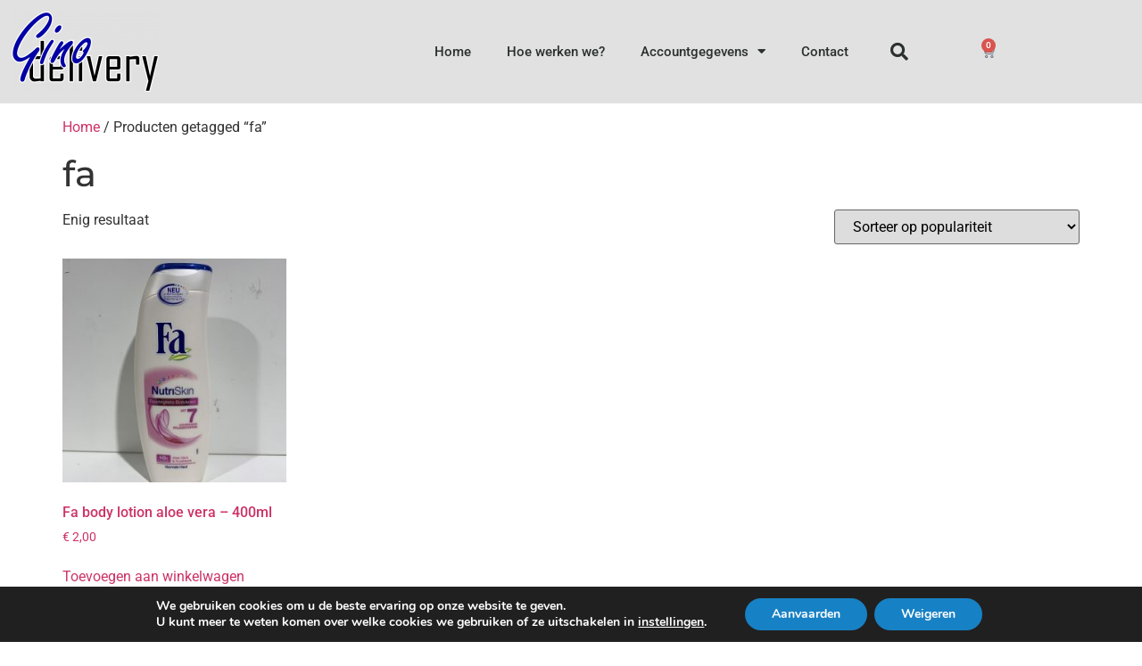

--- FILE ---
content_type: text/html; charset=UTF-8
request_url: https://www.ginodelivery.be/product-tag/fa/
body_size: 17425
content:
<!doctype html> 
<html lang="nl-NL"> 
<head>
<meta charset="UTF-8">
<link rel="preload" href="https://www.ginodelivery.be/wp-content/cache/fvm/min/1768277761-css1533ac8f31afa2af363caab290b42a8453398bedd0dfcfdb57743884cf0f9.css" as="style" media="all" /> 
<link rel="preload" href="https://www.ginodelivery.be/wp-content/cache/fvm/min/1768277761-css91faa97a9bc7f00c288b21d8a0f3e4ce1d26a426496c93375a8f04a94007d.css" as="style" media="all" /> 
<link rel="preload" href="https://www.ginodelivery.be/wp-content/cache/fvm/min/1768277761-css95370f8336c4833512954c324f2d7fda0f1c084e4421746d73415ec2add78.css" as="style" media="all" /> 
<link rel="preload" href="https://www.ginodelivery.be/wp-content/cache/fvm/min/1768277761-css1bb40cfd42856ba81a7b2683dfd8c01064b78c4bef65794961aeb27b5711e.css" as="style" media="all" /> 
<link rel="preload" href="https://www.ginodelivery.be/wp-content/cache/fvm/min/1768277761-css8551be7315acd1a89fc9aad1f5b4afb9774d58a7553e058f13d2025703eb4.css" as="style" media="all" /> 
<link rel="preload" href="https://www.ginodelivery.be/wp-content/cache/fvm/min/1768277761-css275433ebba7aacbf6dd74fe0935a7f6947d9478fdb2a07a72a5f39818cb4a.css" as="style" media="all" /> 
<link rel="preload" href="https://www.ginodelivery.be/wp-content/cache/fvm/min/1768277761-css68bd2c61358c9602807655aa7f9b212c95d082b312f6a1a0d2934598cd0c7.css" as="style" media="all" /> 
<link rel="preload" href="https://www.ginodelivery.be/wp-content/cache/fvm/min/1768277761-cssa71cf37cc16426b8310ced68f01f76d451c8ed473e2d644e1ee9e1ff41962.css" as="style" media="only screen and (max-width: 768px)" /> 
<link rel="preload" href="https://www.ginodelivery.be/wp-content/cache/fvm/min/1768277761-css6197d136054a848b8916ce1f1f5172c9013588480af8a51c1b1a0020bbb2c.css" as="style" media="all" /> 
<link rel="preload" href="https://www.ginodelivery.be/wp-content/cache/fvm/min/1768277761-cssc6bb86345954a22dce5e5faf851f768e91bfb8f4a2c2f9a9239e7d1576359.css" as="style" media="all" /> 
<link rel="preload" href="https://www.ginodelivery.be/wp-content/cache/fvm/min/1768277761-css80a8d6f0edc3b7c34af2c0d3a27565975b055e5d76f0697581cae25c9432d.css" as="style" media="all" /> 
<link rel="preload" href="https://www.ginodelivery.be/wp-content/cache/fvm/min/1768277761-css88d0c88b9d33984051bf9b1d5d54454e803c3adf98fc289f1c188a3bcf179.css" as="style" media="all" /> 
<link rel="preload" href="https://www.ginodelivery.be/wp-content/cache/fvm/min/1768277761-css27ee22ae6297d186ba93cfd24b377e1d1f1e66e06096ebd7b18eed1041872.css" as="style" media="all" /> 
<link rel="preload" href="https://www.ginodelivery.be/wp-content/cache/fvm/min/1768277761-cssa58ceb4b9aded863fe415c6891cf105c2effa598dc76b6ac13f21fbc7d410.css" as="style" media="all" /> 
<link rel="preload" href="https://www.ginodelivery.be/wp-content/cache/fvm/min/1768277761-css26de39988f9df2cb3d8ba7ef506184c3f5c3f15e774042ac9bd422807d3c4.css" as="style" media="all" /> 
<link rel="preload" href="https://www.ginodelivery.be/wp-content/cache/fvm/min/1768277761-css2c5164279c22758951e5c63f138528d76b91970a9ca263fb7e5d0359c3067.css" as="style" media="all" /> 
<link rel="preload" href="https://www.ginodelivery.be/wp-content/cache/fvm/min/1768277761-css5eedabc5bafe3502a96839df074749ff3e98c2f3a7640f1cad8dd2917dec7.css" as="style" media="all" /> 
<link rel="preload" href="https://www.ginodelivery.be/wp-content/cache/fvm/min/1768277761-cssc9a13e2e90f9407dc430f0b55602ee426488b8cf6dfea0ff8905b501a298e.css" as="style" media="all" /> 
<link rel="preload" href="https://www.ginodelivery.be/wp-content/cache/fvm/min/1768277761-css4cafa17cf5f87b96ca89283d640b7d9faae27fd1040a32725704b5ac05e36.css" as="style" media="all" /> 
<link rel="preload" href="https://www.ginodelivery.be/wp-content/cache/fvm/min/1768277761-css7175dd929518fdb790be33108ad30838f9d90641a15d72cecf27c14572513.css" as="style" media="all" /> 
<link rel="preload" href="https://www.ginodelivery.be/wp-content/cache/fvm/min/1768277761-css15a6eabff8aa1be37188badcd4ce86d491901c102ee2dfbe537c7c4d9378f.css" as="style" media="all" /> 
<link rel="preload" href="https://www.ginodelivery.be/wp-content/cache/fvm/min/1768277761-css9e4090763719762843c056c9c68589fbc431b52fdbdd82d7417fa78aa1df1.css" as="style" media="all" /> 
<link rel="preload" href="https://www.ginodelivery.be/wp-content/cache/fvm/min/1768277761-cssa6196a3d606ddf6b5587864cc26aa8c26a3c19fb1d0396be4c6a9c329a373.css" as="style" media="all" /> 
<link rel="preload" href="https://www.ginodelivery.be/wp-content/cache/fvm/min/1768277761-cssc69da296e094f8b8c5fadab08bb4f0a64fa3d5d4898ddba8ae40c516bbe5d.css" as="style" media="all" /> 
<link rel="preload" href="https://www.ginodelivery.be/wp-content/cache/fvm/min/1768277761-cssc28836d95979ab2507e8d5126ef28017a09a82fcdeff634cefc5eda19e37e.css" as="style" media="all" /> 
<link rel="preload" href="https://www.ginodelivery.be/wp-content/cache/fvm/min/1768277761-css642b893c3d806802c3cb17bd2f33e7c47e6114b44656a93eeb4fd7cee8a6c.css" as="style" media="all" /> 
<link rel="preload" href="https://www.ginodelivery.be/wp-content/cache/fvm/min/1768277761-cssbac5cce14cafce07c3726955e1a81a9b31ea2728a8e440356672e3db50f88.css" as="style" media="all" /> 
<link rel="preload" href="https://www.ginodelivery.be/wp-content/cache/fvm/min/1768277761-cssf5f6bc3e7ae4c696dc5cb9a156c333fba2b6bc25adb88f4f1b24d8df9f867.css" as="style" media="all" /> 
<link rel="preload" href="https://www.ginodelivery.be/wp-content/cache/fvm/min/1768277761-css0ff7bb89a08bde1ea4b2c7b0f1f52b5a8e45e02fb87ae4da7d9a8165dd200.css" as="style" media="all" /> 
<link rel="preload" href="https://www.ginodelivery.be/wp-content/cache/fvm/min/1768277761-css11f9c19da3a49fd5c738d08e929cf1fd3f1d9de290cbd1372a7ad2da0fcf2.css" as="style" media="all" /> 
<link rel="preload" href="https://www.ginodelivery.be/wp-content/cache/fvm/min/1768277761-cssec249d7616b517c4df419948345b69e6a40d9f11483a133e158287c28d6e3.css" as="style" media="all" /> 
<link rel="preload" href="https://www.ginodelivery.be/wp-content/cache/fvm/min/1768277761-css658cd5e2968161acab023a42fa300e18671256641f210d41c8a9542e8b654.css" as="style" media="all" /> 
<link rel="preload" href="https://www.ginodelivery.be/wp-content/cache/fvm/min/1768277761-css25c6ac8ca6dc717a65d6bbf341d8f0062fd3b3182ba05db2732c671bfd945.css" as="style" media="all" /> 
<link rel="preload" href="https://www.ginodelivery.be/wp-content/cache/fvm/min/1768277761-css93520bd5bb688dd037ddadfa58832b4cf6c74f75ab5dfb3a1d09478d865b1.css" as="style" media="all" /> 
<link rel="preload" href="https://www.ginodelivery.be/wp-content/cache/fvm/min/1768277761-css60b82bb96d1b7babec083c1c19b34a6395bef8711988ef494953827496816.css" as="style" media="all" /> 
<link rel="preload" href="https://www.ginodelivery.be/wp-content/cache/fvm/min/1768277761-css7eb97af6e7f0be1ec98aacf7321a740dc4c5c29ecb6f338bc2e5326635602.css" as="style" media="all" /> 
<link rel="preload" href="https://www.ginodelivery.be/wp-content/cache/fvm/min/1768277761-css7bf76ca405e748e665e78ce98c1255d888204b572186ba3db6ca17dfda428.css" as="style" media="all" /> 
<link rel="preload" href="https://www.ginodelivery.be/wp-content/cache/fvm/min/1768277761-cssc0a0b2fe597efdba3cc5ed3121ceb71dc9170a4721046470e8a165d0bd0e8.css" as="style" media="all" /> 
<link rel="preload" href="https://www.ginodelivery.be/wp-content/cache/fvm/min/1768277761-css9e5d8a136f3633fb5171df148559b02f977c98b5230729df08b47efae48a0.css" as="style" media="all" /> 
<link rel="preload" href="https://www.ginodelivery.be/wp-content/cache/fvm/min/1768277761-cssb2078836b67f7dbdda756580070621c11685f4f2076975a666e8c5a386b70.css" as="style" media="all" /> 
<link rel="preload" href="https://www.ginodelivery.be/wp-content/cache/fvm/min/1768277761-cssc4dec05d8616fc9861045d903576a2253f33d32fb0e628eb3c00a6e9a7883.css" as="style" media="all" /> 
<link rel="preload" href="https://www.ginodelivery.be/wp-content/cache/fvm/min/1768277761-csse21893079549c4ab18795c7f647451acb68d3619bddb7710f5c5ed47ab997.css" as="style" media="all" /> 
<link rel="preload" href="https://www.ginodelivery.be/wp-content/cache/fvm/min/1768277761-css8442ad5e1998346a5e22cf6345c8a9a4f2d28173f8b0b25c3ce2e8dc0046d.css" as="style" media="all" /> 
<link rel="preload" href="https://www.ginodelivery.be/wp-content/cache/fvm/min/1768277761-css4f8204dd2f1b9ea1e46c235ab37fe8f600dbafadc00f7ed02201635234b74.css" as="style" media="all" /> 
<link rel="preload" href="https://www.ginodelivery.be/wp-content/cache/fvm/min/1768277761-css1a96e8a7d9b489e50ea7947ad304dc0515fdb11fc91b076dec8276a8d70d1.css" as="style" media="all" />
<script data-cfasync="false">if(navigator.userAgent.match(/MSIE|Internet Explorer/i)||navigator.userAgent.match(/Trident\/7\..*?rv:11/i)){var href=document.location.href;if(!href.match(/[?&]iebrowser/)){if(href.indexOf("?")==-1){if(href.indexOf("#")==-1){document.location.href=href+"?iebrowser=1"}else{document.location.href=href.replace("#","?iebrowser=1#")}}else{if(href.indexOf("#")==-1){document.location.href=href+"&iebrowser=1"}else{document.location.href=href.replace("#","&iebrowser=1#")}}}}</script>
<script data-cfasync="false">class FVMLoader{constructor(e){this.triggerEvents=e,this.eventOptions={passive:!0},this.userEventListener=this.triggerListener.bind(this),this.delayedScripts={normal:[],async:[],defer:[]},this.allJQueries=[]}_addUserInteractionListener(e){this.triggerEvents.forEach(t=>window.addEventListener(t,e.userEventListener,e.eventOptions))}_removeUserInteractionListener(e){this.triggerEvents.forEach(t=>window.removeEventListener(t,e.userEventListener,e.eventOptions))}triggerListener(){this._removeUserInteractionListener(this),"loading"===document.readyState?document.addEventListener("DOMContentLoaded",this._loadEverythingNow.bind(this)):this._loadEverythingNow()}async _loadEverythingNow(){this._runAllDelayedCSS(),this._delayEventListeners(),this._delayJQueryReady(this),this._handleDocumentWrite(),this._registerAllDelayedScripts(),await this._loadScriptsFromList(this.delayedScripts.normal),await this._loadScriptsFromList(this.delayedScripts.defer),await this._loadScriptsFromList(this.delayedScripts.async),await this._triggerDOMContentLoaded(),await this._triggerWindowLoad(),window.dispatchEvent(new Event("wpr-allScriptsLoaded"))}_registerAllDelayedScripts(){document.querySelectorAll("script[type=fvmdelay]").forEach(e=>{e.hasAttribute("src")?e.hasAttribute("async")&&!1!==e.async?this.delayedScripts.async.push(e):e.hasAttribute("defer")&&!1!==e.defer||"module"===e.getAttribute("data-type")?this.delayedScripts.defer.push(e):this.delayedScripts.normal.push(e):this.delayedScripts.normal.push(e)})}_runAllDelayedCSS(){document.querySelectorAll("link[rel=fvmdelay]").forEach(e=>{e.setAttribute("rel","stylesheet")})}async _transformScript(e){return await this._requestAnimFrame(),new Promise(t=>{const n=document.createElement("script");let r;[...e.attributes].forEach(e=>{let t=e.nodeName;"type"!==t&&("data-type"===t&&(t="type",r=e.nodeValue),n.setAttribute(t,e.nodeValue))}),e.hasAttribute("src")?(n.addEventListener("load",t),n.addEventListener("error",t)):(n.text=e.text,t()),e.parentNode.replaceChild(n,e)})}async _loadScriptsFromList(e){const t=e.shift();return t?(await this._transformScript(t),this._loadScriptsFromList(e)):Promise.resolve()}_delayEventListeners(){let e={};function t(t,n){!function(t){function n(n){return e[t].eventsToRewrite.indexOf(n)>=0?"wpr-"+n:n}e[t]||(e[t]={originalFunctions:{add:t.addEventListener,remove:t.removeEventListener},eventsToRewrite:[]},t.addEventListener=function(){arguments[0]=n(arguments[0]),e[t].originalFunctions.add.apply(t,arguments)},t.removeEventListener=function(){arguments[0]=n(arguments[0]),e[t].originalFunctions.remove.apply(t,arguments)})}(t),e[t].eventsToRewrite.push(n)}function n(e,t){let n=e[t];Object.defineProperty(e,t,{get:()=>n||function(){},set(r){e["wpr"+t]=n=r}})}t(document,"DOMContentLoaded"),t(window,"DOMContentLoaded"),t(window,"load"),t(window,"pageshow"),t(document,"readystatechange"),n(document,"onreadystatechange"),n(window,"onload"),n(window,"onpageshow")}_delayJQueryReady(e){let t=window.jQuery;Object.defineProperty(window,"jQuery",{get:()=>t,set(n){if(n&&n.fn&&!e.allJQueries.includes(n)){n.fn.ready=n.fn.init.prototype.ready=function(t){e.domReadyFired?t.bind(document)(n):document.addEventListener("DOMContentLoaded2",()=>t.bind(document)(n))};const t=n.fn.on;n.fn.on=n.fn.init.prototype.on=function(){if(this[0]===window){function e(e){return e.split(" ").map(e=>"load"===e||0===e.indexOf("load.")?"wpr-jquery-load":e).join(" ")}"string"==typeof arguments[0]||arguments[0]instanceof String?arguments[0]=e(arguments[0]):"object"==typeof arguments[0]&&Object.keys(arguments[0]).forEach(t=>{delete Object.assign(arguments[0],{[e(t)]:arguments[0][t]})[t]})}return t.apply(this,arguments),this},e.allJQueries.push(n)}t=n}})}async _triggerDOMContentLoaded(){this.domReadyFired=!0,await this._requestAnimFrame(),document.dispatchEvent(new Event("DOMContentLoaded2")),await this._requestAnimFrame(),window.dispatchEvent(new Event("DOMContentLoaded2")),await this._requestAnimFrame(),document.dispatchEvent(new Event("wpr-readystatechange")),await this._requestAnimFrame(),document.wpronreadystatechange&&document.wpronreadystatechange()}async _triggerWindowLoad(){await this._requestAnimFrame(),window.dispatchEvent(new Event("wpr-load")),await this._requestAnimFrame(),window.wpronload&&window.wpronload(),await this._requestAnimFrame(),this.allJQueries.forEach(e=>e(window).trigger("wpr-jquery-load")),window.dispatchEvent(new Event("wpr-pageshow")),await this._requestAnimFrame(),window.wpronpageshow&&window.wpronpageshow()}_handleDocumentWrite(){const e=new Map;document.write=document.writeln=function(t){const n=document.currentScript,r=document.createRange(),i=n.parentElement;let a=e.get(n);void 0===a&&(a=n.nextSibling,e.set(n,a));const s=document.createDocumentFragment();r.setStart(s,0),s.appendChild(r.createContextualFragment(t)),i.insertBefore(s,a)}}async _requestAnimFrame(){return new Promise(e=>requestAnimationFrame(e))}static run(){const e=new FVMLoader(["keydown","mousemove","touchmove","touchstart","touchend","wheel"]);e._addUserInteractionListener(e)}}FVMLoader.run();</script>
<meta name="viewport" content="width=device-width, initial-scale=1"><title>fa &#8211; Delivery Gino</title>
<meta name='robots' content='max-image-preview:large' />
<link rel="alternate" type="application/rss+xml" title="Delivery Gino &raquo; feed" href="https://www.ginodelivery.be/feed/" />
<link rel="alternate" type="application/rss+xml" title="Delivery Gino &raquo; reacties feed" href="https://www.ginodelivery.be/comments/feed/" />
<link rel="alternate" type="application/rss+xml" title="Delivery Gino &raquo; fa Tag feed" href="https://www.ginodelivery.be/product-tag/fa/feed/" />
<meta name="google-site-verification" content="KlOCBa9DC4v-8t44uujlKQ1vlvpevZcYUFLiBHQJPJQ" /> 
<link rel="profile" href="https://gmpg.org/xfn/11"> 
<style media="all">img:is([sizes="auto" i],[sizes^="auto," i]){contain-intrinsic-size:3000px 1500px}</style> 
<link rel='stylesheet' id='dashicons-css' href='https://www.ginodelivery.be/wp-content/cache/fvm/min/1768277761-css1533ac8f31afa2af363caab290b42a8453398bedd0dfcfdb57743884cf0f9.css' media='all' /> 
<link rel='stylesheet' id='menu-icons-extra-css' href='https://www.ginodelivery.be/wp-content/cache/fvm/min/1768277761-css91faa97a9bc7f00c288b21d8a0f3e4ce1d26a426496c93375a8f04a94007d.css' media='all' /> 
<link rel='stylesheet' id='wp-block-library-css' href='https://www.ginodelivery.be/wp-content/cache/fvm/min/1768277761-css95370f8336c4833512954c324f2d7fda0f1c084e4421746d73415ec2add78.css' media='all' /> 
<style id='global-styles-inline-css' media="all">:root{--wp--preset--aspect-ratio--square:1;--wp--preset--aspect-ratio--4-3:4/3;--wp--preset--aspect-ratio--3-4:3/4;--wp--preset--aspect-ratio--3-2:3/2;--wp--preset--aspect-ratio--2-3:2/3;--wp--preset--aspect-ratio--16-9:16/9;--wp--preset--aspect-ratio--9-16:9/16;--wp--preset--color--black:#000000;--wp--preset--color--cyan-bluish-gray:#abb8c3;--wp--preset--color--white:#ffffff;--wp--preset--color--pale-pink:#f78da7;--wp--preset--color--vivid-red:#cf2e2e;--wp--preset--color--luminous-vivid-orange:#ff6900;--wp--preset--color--luminous-vivid-amber:#fcb900;--wp--preset--color--light-green-cyan:#7bdcb5;--wp--preset--color--vivid-green-cyan:#00d084;--wp--preset--color--pale-cyan-blue:#8ed1fc;--wp--preset--color--vivid-cyan-blue:#0693e3;--wp--preset--color--vivid-purple:#9b51e0;--wp--preset--gradient--vivid-cyan-blue-to-vivid-purple:linear-gradient(135deg,rgba(6,147,227,1) 0%,rgb(155,81,224) 100%);--wp--preset--gradient--light-green-cyan-to-vivid-green-cyan:linear-gradient(135deg,rgb(122,220,180) 0%,rgb(0,208,130) 100%);--wp--preset--gradient--luminous-vivid-amber-to-luminous-vivid-orange:linear-gradient(135deg,rgba(252,185,0,1) 0%,rgba(255,105,0,1) 100%);--wp--preset--gradient--luminous-vivid-orange-to-vivid-red:linear-gradient(135deg,rgba(255,105,0,1) 0%,rgb(207,46,46) 100%);--wp--preset--gradient--very-light-gray-to-cyan-bluish-gray:linear-gradient(135deg,rgb(238,238,238) 0%,rgb(169,184,195) 100%);--wp--preset--gradient--cool-to-warm-spectrum:linear-gradient(135deg,rgb(74,234,220) 0%,rgb(151,120,209) 20%,rgb(207,42,186) 40%,rgb(238,44,130) 60%,rgb(251,105,98) 80%,rgb(254,248,76) 100%);--wp--preset--gradient--blush-light-purple:linear-gradient(135deg,rgb(255,206,236) 0%,rgb(152,150,240) 100%);--wp--preset--gradient--blush-bordeaux:linear-gradient(135deg,rgb(254,205,165) 0%,rgb(254,45,45) 50%,rgb(107,0,62) 100%);--wp--preset--gradient--luminous-dusk:linear-gradient(135deg,rgb(255,203,112) 0%,rgb(199,81,192) 50%,rgb(65,88,208) 100%);--wp--preset--gradient--pale-ocean:linear-gradient(135deg,rgb(255,245,203) 0%,rgb(182,227,212) 50%,rgb(51,167,181) 100%);--wp--preset--gradient--electric-grass:linear-gradient(135deg,rgb(202,248,128) 0%,rgb(113,206,126) 100%);--wp--preset--gradient--midnight:linear-gradient(135deg,rgb(2,3,129) 0%,rgb(40,116,252) 100%);--wp--preset--font-size--small:13px;--wp--preset--font-size--medium:20px;--wp--preset--font-size--large:36px;--wp--preset--font-size--x-large:42px;--wp--preset--spacing--20:0.44rem;--wp--preset--spacing--30:0.67rem;--wp--preset--spacing--40:1rem;--wp--preset--spacing--50:1.5rem;--wp--preset--spacing--60:2.25rem;--wp--preset--spacing--70:3.38rem;--wp--preset--spacing--80:5.06rem;--wp--preset--shadow--natural:6px 6px 9px rgba(0, 0, 0, 0.2);--wp--preset--shadow--deep:12px 12px 50px rgba(0, 0, 0, 0.4);--wp--preset--shadow--sharp:6px 6px 0px rgba(0, 0, 0, 0.2);--wp--preset--shadow--outlined:6px 6px 0px -3px rgba(255, 255, 255, 1), 6px 6px rgba(0, 0, 0, 1);--wp--preset--shadow--crisp:6px 6px 0px rgba(0, 0, 0, 1)}:root{--wp--style--global--content-size:800px;--wp--style--global--wide-size:1200px}:where(body){margin:0}.wp-site-blocks>.alignleft{float:left;margin-right:2em}.wp-site-blocks>.alignright{float:right;margin-left:2em}.wp-site-blocks>.aligncenter{justify-content:center;margin-left:auto;margin-right:auto}:where(.wp-site-blocks)>*{margin-block-start:24px;margin-block-end:0}:where(.wp-site-blocks)>:first-child{margin-block-start:0}:where(.wp-site-blocks)>:last-child{margin-block-end:0}:root{--wp--style--block-gap:24px}:root :where(.is-layout-flow)>:first-child{margin-block-start:0}:root :where(.is-layout-flow)>:last-child{margin-block-end:0}:root :where(.is-layout-flow)>*{margin-block-start:24px;margin-block-end:0}:root :where(.is-layout-constrained)>:first-child{margin-block-start:0}:root :where(.is-layout-constrained)>:last-child{margin-block-end:0}:root :where(.is-layout-constrained)>*{margin-block-start:24px;margin-block-end:0}:root :where(.is-layout-flex){gap:24px}:root :where(.is-layout-grid){gap:24px}.is-layout-flow>.alignleft{float:left;margin-inline-start:0;margin-inline-end:2em}.is-layout-flow>.alignright{float:right;margin-inline-start:2em;margin-inline-end:0}.is-layout-flow>.aligncenter{margin-left:auto!important;margin-right:auto!important}.is-layout-constrained>.alignleft{float:left;margin-inline-start:0;margin-inline-end:2em}.is-layout-constrained>.alignright{float:right;margin-inline-start:2em;margin-inline-end:0}.is-layout-constrained>.aligncenter{margin-left:auto!important;margin-right:auto!important}.is-layout-constrained>:where(:not(.alignleft):not(.alignright):not(.alignfull)){max-width:var(--wp--style--global--content-size);margin-left:auto!important;margin-right:auto!important}.is-layout-constrained>.alignwide{max-width:var(--wp--style--global--wide-size)}body .is-layout-flex{display:flex}.is-layout-flex{flex-wrap:wrap;align-items:center}.is-layout-flex>:is(*,div){margin:0}body .is-layout-grid{display:grid}.is-layout-grid>:is(*,div){margin:0}body{padding-top:0;padding-right:0;padding-bottom:0;padding-left:0}a:where(:not(.wp-element-button)){text-decoration:underline}:root :where(.wp-element-button,.wp-block-button__link){background-color:#32373c;border-width:0;color:#fff;font-family:inherit;font-size:inherit;line-height:inherit;padding:calc(0.667em + 2px) calc(1.333em + 2px);text-decoration:none}.has-black-color{color:var(--wp--preset--color--black)!important}.has-cyan-bluish-gray-color{color:var(--wp--preset--color--cyan-bluish-gray)!important}.has-white-color{color:var(--wp--preset--color--white)!important}.has-pale-pink-color{color:var(--wp--preset--color--pale-pink)!important}.has-vivid-red-color{color:var(--wp--preset--color--vivid-red)!important}.has-luminous-vivid-orange-color{color:var(--wp--preset--color--luminous-vivid-orange)!important}.has-luminous-vivid-amber-color{color:var(--wp--preset--color--luminous-vivid-amber)!important}.has-light-green-cyan-color{color:var(--wp--preset--color--light-green-cyan)!important}.has-vivid-green-cyan-color{color:var(--wp--preset--color--vivid-green-cyan)!important}.has-pale-cyan-blue-color{color:var(--wp--preset--color--pale-cyan-blue)!important}.has-vivid-cyan-blue-color{color:var(--wp--preset--color--vivid-cyan-blue)!important}.has-vivid-purple-color{color:var(--wp--preset--color--vivid-purple)!important}.has-black-background-color{background-color:var(--wp--preset--color--black)!important}.has-cyan-bluish-gray-background-color{background-color:var(--wp--preset--color--cyan-bluish-gray)!important}.has-white-background-color{background-color:var(--wp--preset--color--white)!important}.has-pale-pink-background-color{background-color:var(--wp--preset--color--pale-pink)!important}.has-vivid-red-background-color{background-color:var(--wp--preset--color--vivid-red)!important}.has-luminous-vivid-orange-background-color{background-color:var(--wp--preset--color--luminous-vivid-orange)!important}.has-luminous-vivid-amber-background-color{background-color:var(--wp--preset--color--luminous-vivid-amber)!important}.has-light-green-cyan-background-color{background-color:var(--wp--preset--color--light-green-cyan)!important}.has-vivid-green-cyan-background-color{background-color:var(--wp--preset--color--vivid-green-cyan)!important}.has-pale-cyan-blue-background-color{background-color:var(--wp--preset--color--pale-cyan-blue)!important}.has-vivid-cyan-blue-background-color{background-color:var(--wp--preset--color--vivid-cyan-blue)!important}.has-vivid-purple-background-color{background-color:var(--wp--preset--color--vivid-purple)!important}.has-black-border-color{border-color:var(--wp--preset--color--black)!important}.has-cyan-bluish-gray-border-color{border-color:var(--wp--preset--color--cyan-bluish-gray)!important}.has-white-border-color{border-color:var(--wp--preset--color--white)!important}.has-pale-pink-border-color{border-color:var(--wp--preset--color--pale-pink)!important}.has-vivid-red-border-color{border-color:var(--wp--preset--color--vivid-red)!important}.has-luminous-vivid-orange-border-color{border-color:var(--wp--preset--color--luminous-vivid-orange)!important}.has-luminous-vivid-amber-border-color{border-color:var(--wp--preset--color--luminous-vivid-amber)!important}.has-light-green-cyan-border-color{border-color:var(--wp--preset--color--light-green-cyan)!important}.has-vivid-green-cyan-border-color{border-color:var(--wp--preset--color--vivid-green-cyan)!important}.has-pale-cyan-blue-border-color{border-color:var(--wp--preset--color--pale-cyan-blue)!important}.has-vivid-cyan-blue-border-color{border-color:var(--wp--preset--color--vivid-cyan-blue)!important}.has-vivid-purple-border-color{border-color:var(--wp--preset--color--vivid-purple)!important}.has-vivid-cyan-blue-to-vivid-purple-gradient-background{background:var(--wp--preset--gradient--vivid-cyan-blue-to-vivid-purple)!important}.has-light-green-cyan-to-vivid-green-cyan-gradient-background{background:var(--wp--preset--gradient--light-green-cyan-to-vivid-green-cyan)!important}.has-luminous-vivid-amber-to-luminous-vivid-orange-gradient-background{background:var(--wp--preset--gradient--luminous-vivid-amber-to-luminous-vivid-orange)!important}.has-luminous-vivid-orange-to-vivid-red-gradient-background{background:var(--wp--preset--gradient--luminous-vivid-orange-to-vivid-red)!important}.has-very-light-gray-to-cyan-bluish-gray-gradient-background{background:var(--wp--preset--gradient--very-light-gray-to-cyan-bluish-gray)!important}.has-cool-to-warm-spectrum-gradient-background{background:var(--wp--preset--gradient--cool-to-warm-spectrum)!important}.has-blush-light-purple-gradient-background{background:var(--wp--preset--gradient--blush-light-purple)!important}.has-blush-bordeaux-gradient-background{background:var(--wp--preset--gradient--blush-bordeaux)!important}.has-luminous-dusk-gradient-background{background:var(--wp--preset--gradient--luminous-dusk)!important}.has-pale-ocean-gradient-background{background:var(--wp--preset--gradient--pale-ocean)!important}.has-electric-grass-gradient-background{background:var(--wp--preset--gradient--electric-grass)!important}.has-midnight-gradient-background{background:var(--wp--preset--gradient--midnight)!important}.has-small-font-size{font-size:var(--wp--preset--font-size--small)!important}.has-medium-font-size{font-size:var(--wp--preset--font-size--medium)!important}.has-large-font-size{font-size:var(--wp--preset--font-size--large)!important}.has-x-large-font-size{font-size:var(--wp--preset--font-size--x-large)!important}:root :where(.wp-block-pullquote){font-size:1.5em;line-height:1.6}</style> 
<link rel='stylesheet' id='mcmp_price_per_unit_style-css' href='https://www.ginodelivery.be/wp-content/cache/fvm/min/1768277761-css1bb40cfd42856ba81a7b2683dfd8c01064b78c4bef65794961aeb27b5711e.css' media='all' /> 
<link rel='stylesheet' id='mcmp_price_per_altered_style-css' href='https://www.ginodelivery.be/wp-content/cache/fvm/min/1768277761-css8551be7315acd1a89fc9aad1f5b4afb9774d58a7553e058f13d2025703eb4.css' media='all' /> 
<link rel='stylesheet' id='ex-google-fonts-css' href='https://www.ginodelivery.be/wp-content/cache/fvm/min/1768277761-css275433ebba7aacbf6dd74fe0935a7f6947d9478fdb2a07a72a5f39818cb4a.css' media='all' /> 
<link rel='stylesheet' id='woocommerce-layout-css' href='https://www.ginodelivery.be/wp-content/cache/fvm/min/1768277761-css68bd2c61358c9602807655aa7f9b212c95d082b312f6a1a0d2934598cd0c7.css' media='all' /> 
<link rel='stylesheet' id='woocommerce-smallscreen-css' href='https://www.ginodelivery.be/wp-content/cache/fvm/min/1768277761-cssa71cf37cc16426b8310ced68f01f76d451c8ed473e2d644e1ee9e1ff41962.css' media='only screen and (max-width: 768px)' /> 
<link rel='stylesheet' id='woocommerce-general-css' href='https://www.ginodelivery.be/wp-content/cache/fvm/min/1768277761-css6197d136054a848b8916ce1f1f5172c9013588480af8a51c1b1a0020bbb2c.css' media='all' /> 
<style id='woocommerce-inline-inline-css' media="all">.woocommerce form .form-row .required{visibility:visible}</style> 
<link rel='stylesheet' id='hello-elementor-css' href='https://www.ginodelivery.be/wp-content/cache/fvm/min/1768277761-cssc6bb86345954a22dce5e5faf851f768e91bfb8f4a2c2f9a9239e7d1576359.css' media='all' /> 
<link rel='stylesheet' id='hello-elementor-theme-style-css' href='https://www.ginodelivery.be/wp-content/cache/fvm/min/1768277761-css80a8d6f0edc3b7c34af2c0d3a27565975b055e5d76f0697581cae25c9432d.css' media='all' /> 
<link rel='stylesheet' id='hello-elementor-header-footer-css' href='https://www.ginodelivery.be/wp-content/cache/fvm/min/1768277761-css88d0c88b9d33984051bf9b1d5d54454e803c3adf98fc289f1c188a3bcf179.css' media='all' /> 
<link rel='stylesheet' id='elementor-frontend-css' href='https://www.ginodelivery.be/wp-content/cache/fvm/min/1768277761-css27ee22ae6297d186ba93cfd24b377e1d1f1e66e06096ebd7b18eed1041872.css' media='all' /> 
<link rel='stylesheet' id='widget-image-css' href='https://www.ginodelivery.be/wp-content/cache/fvm/min/1768277761-cssa58ceb4b9aded863fe415c6891cf105c2effa598dc76b6ac13f21fbc7d410.css' media='all' /> 
<link rel='stylesheet' id='widget-nav-menu-css' href='https://www.ginodelivery.be/wp-content/cache/fvm/min/1768277761-css26de39988f9df2cb3d8ba7ef506184c3f5c3f15e774042ac9bd422807d3c4.css' media='all' /> 
<link rel='stylesheet' id='widget-search-form-css' href='https://www.ginodelivery.be/wp-content/cache/fvm/min/1768277761-css2c5164279c22758951e5c63f138528d76b91970a9ca263fb7e5d0359c3067.css' media='all' /> 
<link rel='stylesheet' id='elementor-icons-shared-0-css' href='https://www.ginodelivery.be/wp-content/cache/fvm/min/1768277761-css5eedabc5bafe3502a96839df074749ff3e98c2f3a7640f1cad8dd2917dec7.css' media='all' /> 
<link rel='stylesheet' id='elementor-icons-fa-solid-css' href='https://www.ginodelivery.be/wp-content/cache/fvm/min/1768277761-cssc9a13e2e90f9407dc430f0b55602ee426488b8cf6dfea0ff8905b501a298e.css' media='all' /> 
<link rel='stylesheet' id='widget-woocommerce-menu-cart-css' href='https://www.ginodelivery.be/wp-content/cache/fvm/min/1768277761-css4cafa17cf5f87b96ca89283d640b7d9faae27fd1040a32725704b5ac05e36.css' media='all' /> 
<link rel='stylesheet' id='widget-icon-list-css' href='https://www.ginodelivery.be/wp-content/cache/fvm/min/1768277761-css7175dd929518fdb790be33108ad30838f9d90641a15d72cecf27c14572513.css' media='all' /> 
<link rel='stylesheet' id='widget-social-icons-css' href='https://www.ginodelivery.be/wp-content/cache/fvm/min/1768277761-css15a6eabff8aa1be37188badcd4ce86d491901c102ee2dfbe537c7c4d9378f.css' media='all' /> 
<link rel='stylesheet' id='e-apple-webkit-css' href='https://www.ginodelivery.be/wp-content/cache/fvm/min/1768277761-css9e4090763719762843c056c9c68589fbc431b52fdbdd82d7417fa78aa1df1.css' media='all' /> 
<link rel='stylesheet' id='elementor-icons-css' href='https://www.ginodelivery.be/wp-content/cache/fvm/min/1768277761-cssa6196a3d606ddf6b5587864cc26aa8c26a3c19fb1d0396be4c6a9c329a373.css' media='all' /> 
<link rel='stylesheet' id='elementor-post-4-css' href='https://www.ginodelivery.be/wp-content/cache/fvm/min/1768277761-cssc69da296e094f8b8c5fadab08bb4f0a64fa3d5d4898ddba8ae40c516bbe5d.css' media='all' /> 
<link rel='stylesheet' id='pp-extensions-css' href='https://www.ginodelivery.be/wp-content/cache/fvm/min/1768277761-cssc28836d95979ab2507e8d5126ef28017a09a82fcdeff634cefc5eda19e37e.css' media='all' /> 
<link rel='stylesheet' id='pp-tooltip-css' href='https://www.ginodelivery.be/wp-content/cache/fvm/min/1768277761-css642b893c3d806802c3cb17bd2f33e7c47e6114b44656a93eeb4fd7cee8a6c.css' media='all' /> 
<link rel='stylesheet' id='elementor-post-31-css' href='https://www.ginodelivery.be/wp-content/cache/fvm/min/1768277761-cssbac5cce14cafce07c3726955e1a81a9b31ea2728a8e440356672e3db50f88.css' media='all' /> 
<link rel='stylesheet' id='elementor-post-2376-css' href='https://www.ginodelivery.be/wp-content/cache/fvm/min/1768277761-cssf5f6bc3e7ae4c696dc5cb9a156c333fba2b6bc25adb88f4f1b24d8df9f867.css' media='all' /> 
<link rel='stylesheet' id='pwb-styles-frontend-css' href='https://www.ginodelivery.be/wp-content/cache/fvm/min/1768277761-css0ff7bb89a08bde1ea4b2c7b0f1f52b5a8e45e02fb87ae4da7d9a8165dd200.css' media='all' /> 
<link rel='stylesheet' id='mollie-applepaydirect-css' href='https://www.ginodelivery.be/wp-content/cache/fvm/min/1768277761-css11f9c19da3a49fd5c738d08e929cf1fd3f1d9de290cbd1372a7ad2da0fcf2.css' media='all' /> 
<link rel='stylesheet' id='ex-woo-options-css' href='https://www.ginodelivery.be/wp-content/cache/fvm/min/1768277761-cssec249d7616b517c4df419948345b69e6a40d9f11483a133e158287c28d6e3.css' media='all' /> 
<link rel='stylesheet' id='ex-woo-food-css' href='https://www.ginodelivery.be/wp-content/cache/fvm/min/1768277761-css658cd5e2968161acab023a42fa300e18671256641f210d41c8a9542e8b654.css' media='all' /> 
<link rel='stylesheet' id='ionicon-css' href='https://www.ginodelivery.be/wp-content/cache/fvm/min/1768277761-css25c6ac8ca6dc717a65d6bbf341d8f0062fd3b3182ba05db2732c671bfd945.css' media='all' /> 
<link rel='stylesheet' id='ex-woo-food-list-css' href='https://www.ginodelivery.be/wp-content/cache/fvm/min/1768277761-css93520bd5bb688dd037ddadfa58832b4cf6c74f75ab5dfb3a1d09478d865b1.css' media='all' /> 
<link rel='stylesheet' id='ex-woo-food-table-css' href='https://www.ginodelivery.be/wp-content/cache/fvm/min/1768277761-css60b82bb96d1b7babec083c1c19b34a6395bef8711988ef494953827496816.css' media='all' /> 
<link rel='stylesheet' id='ex-woo-food-modal-css' href='https://www.ginodelivery.be/wp-content/cache/fvm/min/1768277761-css7eb97af6e7f0be1ec98aacf7321a740dc4c5c29ecb6f338bc2e5326635602.css' media='all' /> 
<link rel='stylesheet' id='ex-wp-s_lick-css' href='https://www.ginodelivery.be/wp-content/cache/fvm/min/1768277761-css7bf76ca405e748e665e78ce98c1255d888204b572186ba3db6ca17dfda428.css' media='all' /> 
<link rel='stylesheet' id='ex_wp_s_lick-theme-css' href='https://www.ginodelivery.be/wp-content/cache/fvm/min/1768277761-cssc0a0b2fe597efdba3cc5ed3121ceb71dc9170a4721046470e8a165d0bd0e8.css' media='all' /> 
<link rel='stylesheet' id='exwoofood-custom-css-css' href='https://www.ginodelivery.be/wp-content/cache/fvm/min/1768277761-css7bf76ca405e748e665e78ce98c1255d888204b572186ba3db6ca17dfda428.css' media='all' /> 
<style id='exwoofood-custom-css-inline-css' media="all">.ex-fdlist .exstyle-1 figcaption .exstyle-1-button,.exwoofood-woocommerce.woocommerce form.cart button[type="submit"],.exwoofood-woocommerce.woocommerce .cart:not(.grouped_form) .quantity input[type=button],.ex-fdlist .exstyle-2 figcaption .exstyle-2-button,.ex-fdlist .exstyle-3 figcaption .exstyle-3-button,.ex-fdlist .exstyle-4 figcaption h5,.ex-fdlist .exstyle-4 .exfd-icon-plus:before,.ex-fdlist .exstyle-4 .exfd-icon-plus:after,.exfd-table-1 .ex-fd-table-order .exfd-icon-plus:before,.exfd-table-1 .ex-fd-table-order .exfd-icon-plus:after,.ex-loadmore .loadmore-exfood:hover,.exfd-cart-content .exfd-close-cart,.exfd-cart-content .woocommerce-mini-cart__buttons a,.ex-fdlist .exstyle-4 figcaption .exbt-inline .exstyle-4-button,.ex_close,.ex-fdlist.category_left .exfd-filter .ex-menu-list .ex-active-left:after{background:#0100a4}.ex-fdlist .exfd-filter .exfd-filter-group .ex-menu-list a ul li:hover,.ex-fdlist .exfd-filter .exfd-filter-group .ex-menu-list .ex-menu-item-active{background:#0100a4;border-color:#0100a4}.ex-fdlist .exfd-filter .exfd-filter-group .ex-menu-list .ex-menu-item-active:not(.exfd-child-click):after,.ex-fdlist .exfd-filter .exfd-filter-group .ex-menu-list .ex-menu-item-active:after,.ex-fdlist .exstyle-4 figcaption{border-top-color:#0100a4}.fdstyle-list-1 .fdlist_1_des button,.fdstyle-list-2 .fdlist_2_title .fdlist_2_price button,.fdstyle-list-3 .fdlist_3_order button,.ex-fdlist .exstyle-4 figcaption .exstyle-4-button.exfd-choice,.exwf-method-ct .exwf-method-title .at-method,.exwf-search .exwf-s-field,.exfd-table-1 .ex-fd-table-order button{border-color:#0100a4}.ex-fdlist.style-4 .item-grid{border-bottom-color:#0100a4}.exwoofood-mulit-steps>div.active:after{border-left-color:#0100a4}.ex-fdlist .exstyle-1 figcaption h5,.ex-fdlist .exstyle-2 figcaption h5,.ex-fdlist .exstyle-3 figcaption h5,.exfd-table-1 td.ex-fd-name h3 a,.fdstyle-list-1 .fdlist_1_title .fdlist_1_price,.ex-fdlist .ex-popup-location .ex-popup-content .ex-popup-info h1,.ex-fdlist.category_left .exfd-filter .ex-menu-list a:hover,.ex-fdlist.category_left .exfd-filter .ex-menu-list .ex-active-left,.ex-fdlist.ex-fdcarousel .ex_s_lick-dots li.ex_s_lick-active button:before,.exfd-admin-review>span>i.icon,.ex_modal .modal-content .ex_s_lick-dots li button:before,.ex-fdlist .exfd-filter.exwf-fticon-style .exfd-filter-group .ex-menu-list .ex-menu-item-active:not(li),.exwf-method-ct .exwf-method-title .at-method,.ex-fdlist.ex-fdcarousel .ex_s_lick-dots li button:before{color:#0100a4}.exwf-cksp-method.exwf-method-ct .exwf-method-title .at-method,.exfd-pagination .page-navi .page-numbers.current{background-color:#0100a4;border-color:#0100a4}.ex-loadmore .loadmore-exfood{border-color:#0100a4;color:#0100a4}.exwf-button,.ex-loadmore .loadmore-exfood span:not(.load-text),.ex-fdlist .exfd-shopping-cart,.fdstyle-list-1 .exfd-icon-plus:before,.fdstyle-list-1 .exfd-icon-plus:after,.fdstyle-list-2 .exfd-icon-plus:before,.fdstyle-list-3 .exfd-icon-plus:before,.fdstyle-list-2 .exfd-icon-plus:after,.fdstyle-list-3 .exfd-icon-plus:after,.exfd-table-1 th{background-color:#0100a4}.ex-fdlist .exstyle-1 figcaption h5,.ex-fdlist .exstyle-2 figcaption h5,.ex-fdlist .exstyle-3 figcaption h5,.ex-fdlist .exstyle-4 figcaption h5,.exfd-table-1 td .exfd-price-detail,.fdstyle-list-1 .fdlist_1_title .fdlist_1_price,.fdstyle-list-2 .fdlist_2_title .fdlist_2_price,.ex_modal .modal-content .fd_modal_des h5{color:#0100a4}</style> 
<link rel='stylesheet' id='moove_gdpr_frontend-css' href='https://www.ginodelivery.be/wp-content/cache/fvm/min/1768277761-css9e5d8a136f3633fb5171df148559b02f977c98b5230729df08b47efae48a0.css' media='all' /> 
<style id='moove_gdpr_frontend-inline-css' media="all">#moove_gdpr_cookie_modal,#moove_gdpr_cookie_info_bar,.gdpr_cookie_settings_shortcode_content{font-family:&#039;Nunito&#039;,sans-serif}#moove_gdpr_save_popup_settings_button{background-color:#373737;color:#fff}#moove_gdpr_save_popup_settings_button:hover{background-color:#000}#moove_gdpr_cookie_info_bar .moove-gdpr-info-bar-container .moove-gdpr-info-bar-content a.mgbutton,#moove_gdpr_cookie_info_bar .moove-gdpr-info-bar-container .moove-gdpr-info-bar-content button.mgbutton{background-color:#1781c5}#moove_gdpr_cookie_modal .moove-gdpr-modal-content .moove-gdpr-modal-footer-content .moove-gdpr-button-holder a.mgbutton,#moove_gdpr_cookie_modal .moove-gdpr-modal-content .moove-gdpr-modal-footer-content .moove-gdpr-button-holder button.mgbutton,.gdpr_cookie_settings_shortcode_content .gdpr-shr-button.button-green{background-color:#1781c5;border-color:#1781c5}#moove_gdpr_cookie_modal .moove-gdpr-modal-content .moove-gdpr-modal-footer-content .moove-gdpr-button-holder a.mgbutton:hover,#moove_gdpr_cookie_modal .moove-gdpr-modal-content .moove-gdpr-modal-footer-content .moove-gdpr-button-holder button.mgbutton:hover,.gdpr_cookie_settings_shortcode_content .gdpr-shr-button.button-green:hover{background-color:#fff;color:#1781c5}#moove_gdpr_cookie_modal .moove-gdpr-modal-content .moove-gdpr-modal-close i,#moove_gdpr_cookie_modal .moove-gdpr-modal-content .moove-gdpr-modal-close span.gdpr-icon{background-color:#1781c5;border:1px solid #1781c5}#moove_gdpr_cookie_info_bar span.moove-gdpr-infobar-allow-all.focus-g,#moove_gdpr_cookie_info_bar span.moove-gdpr-infobar-allow-all:focus,#moove_gdpr_cookie_info_bar button.moove-gdpr-infobar-allow-all.focus-g,#moove_gdpr_cookie_info_bar button.moove-gdpr-infobar-allow-all:focus,#moove_gdpr_cookie_info_bar span.moove-gdpr-infobar-reject-btn.focus-g,#moove_gdpr_cookie_info_bar span.moove-gdpr-infobar-reject-btn:focus,#moove_gdpr_cookie_info_bar button.moove-gdpr-infobar-reject-btn.focus-g,#moove_gdpr_cookie_info_bar button.moove-gdpr-infobar-reject-btn:focus,#moove_gdpr_cookie_info_bar span.change-settings-button.focus-g,#moove_gdpr_cookie_info_bar span.change-settings-button:focus,#moove_gdpr_cookie_info_bar button.change-settings-button.focus-g,#moove_gdpr_cookie_info_bar button.change-settings-button:focus{-webkit-box-shadow:0 0 1px 3px #1781c5;-moz-box-shadow:0 0 1px 3px #1781c5;box-shadow:0 0 1px 3px #1781c5}#moove_gdpr_cookie_modal .moove-gdpr-modal-content .moove-gdpr-modal-close i:hover,#moove_gdpr_cookie_modal .moove-gdpr-modal-content .moove-gdpr-modal-close span.gdpr-icon:hover,#moove_gdpr_cookie_info_bar span[data-href]>u.change-settings-button{color:#1781c5}#moove_gdpr_cookie_modal .moove-gdpr-modal-content .moove-gdpr-modal-left-content #moove-gdpr-menu li.menu-item-selected a span.gdpr-icon,#moove_gdpr_cookie_modal .moove-gdpr-modal-content .moove-gdpr-modal-left-content #moove-gdpr-menu li.menu-item-selected button span.gdpr-icon{color:inherit}#moove_gdpr_cookie_modal .moove-gdpr-modal-content .moove-gdpr-modal-left-content #moove-gdpr-menu li a span.gdpr-icon,#moove_gdpr_cookie_modal .moove-gdpr-modal-content .moove-gdpr-modal-left-content #moove-gdpr-menu li button span.gdpr-icon{color:inherit}#moove_gdpr_cookie_modal .gdpr-acc-link{line-height:0;font-size:0;color:transparent;position:absolute}#moove_gdpr_cookie_modal .moove-gdpr-modal-content .moove-gdpr-modal-close:hover i,#moove_gdpr_cookie_modal .moove-gdpr-modal-content .moove-gdpr-modal-left-content #moove-gdpr-menu li a,#moove_gdpr_cookie_modal .moove-gdpr-modal-content .moove-gdpr-modal-left-content #moove-gdpr-menu li button,#moove_gdpr_cookie_modal .moove-gdpr-modal-content .moove-gdpr-modal-left-content #moove-gdpr-menu li button i,#moove_gdpr_cookie_modal .moove-gdpr-modal-content .moove-gdpr-modal-left-content #moove-gdpr-menu li a i,#moove_gdpr_cookie_modal .moove-gdpr-modal-content .moove-gdpr-tab-main .moove-gdpr-tab-main-content a:hover,#moove_gdpr_cookie_info_bar.moove-gdpr-dark-scheme .moove-gdpr-info-bar-container .moove-gdpr-info-bar-content a.mgbutton:hover,#moove_gdpr_cookie_info_bar.moove-gdpr-dark-scheme .moove-gdpr-info-bar-container .moove-gdpr-info-bar-content button.mgbutton:hover,#moove_gdpr_cookie_info_bar.moove-gdpr-dark-scheme .moove-gdpr-info-bar-container .moove-gdpr-info-bar-content a:hover,#moove_gdpr_cookie_info_bar.moove-gdpr-dark-scheme .moove-gdpr-info-bar-container .moove-gdpr-info-bar-content button:hover,#moove_gdpr_cookie_info_bar.moove-gdpr-dark-scheme .moove-gdpr-info-bar-container .moove-gdpr-info-bar-content span.change-settings-button:hover,#moove_gdpr_cookie_info_bar.moove-gdpr-dark-scheme .moove-gdpr-info-bar-container .moove-gdpr-info-bar-content button.change-settings-button:hover,#moove_gdpr_cookie_info_bar.moove-gdpr-dark-scheme .moove-gdpr-info-bar-container .moove-gdpr-info-bar-content u.change-settings-button:hover,#moove_gdpr_cookie_info_bar span[data-href]>u.change-settings-button,#moove_gdpr_cookie_info_bar.moove-gdpr-dark-scheme .moove-gdpr-info-bar-container .moove-gdpr-info-bar-content a.mgbutton.focus-g,#moove_gdpr_cookie_info_bar.moove-gdpr-dark-scheme .moove-gdpr-info-bar-container .moove-gdpr-info-bar-content button.mgbutton.focus-g,#moove_gdpr_cookie_info_bar.moove-gdpr-dark-scheme .moove-gdpr-info-bar-container .moove-gdpr-info-bar-content a.focus-g,#moove_gdpr_cookie_info_bar.moove-gdpr-dark-scheme .moove-gdpr-info-bar-container .moove-gdpr-info-bar-content button.focus-g,#moove_gdpr_cookie_info_bar.moove-gdpr-dark-scheme .moove-gdpr-info-bar-container .moove-gdpr-info-bar-content a.mgbutton:focus,#moove_gdpr_cookie_info_bar.moove-gdpr-dark-scheme .moove-gdpr-info-bar-container .moove-gdpr-info-bar-content button.mgbutton:focus,#moove_gdpr_cookie_info_bar.moove-gdpr-dark-scheme .moove-gdpr-info-bar-container .moove-gdpr-info-bar-content a:focus,#moove_gdpr_cookie_info_bar.moove-gdpr-dark-scheme .moove-gdpr-info-bar-container .moove-gdpr-info-bar-content button:focus,#moove_gdpr_cookie_info_bar.moove-gdpr-dark-scheme .moove-gdpr-info-bar-container .moove-gdpr-info-bar-content span.change-settings-button.focus-g,span.change-settings-button:focus,button.change-settings-button.focus-g,button.change-settings-button:focus,#moove_gdpr_cookie_info_bar.moove-gdpr-dark-scheme .moove-gdpr-info-bar-container .moove-gdpr-info-bar-content u.change-settings-button.focus-g,#moove_gdpr_cookie_info_bar.moove-gdpr-dark-scheme .moove-gdpr-info-bar-container .moove-gdpr-info-bar-content u.change-settings-button:focus{color:#1781c5}#moove_gdpr_cookie_modal .moove-gdpr-branding.focus-g span,#moove_gdpr_cookie_modal .moove-gdpr-modal-content .moove-gdpr-tab-main a.focus-g,#moove_gdpr_cookie_modal .moove-gdpr-modal-content .moove-gdpr-tab-main .gdpr-cd-details-toggle.focus-g{color:#1781c5}#moove_gdpr_cookie_modal.gdpr_lightbox-hide{display:none}</style> 
<link rel='stylesheet' id='elementor-gf-local-roboto-css' href='https://www.ginodelivery.be/wp-content/cache/fvm/min/1768277761-cssb2078836b67f7dbdda756580070621c11685f4f2076975a666e8c5a386b70.css' media='all' /> 
<link rel='stylesheet' id='elementor-gf-local-robotoslab-css' href='https://www.ginodelivery.be/wp-content/cache/fvm/min/1768277761-cssc4dec05d8616fc9861045d903576a2253f33d32fb0e628eb3c00a6e9a7883.css' media='all' /> 
<link rel='stylesheet' id='elementor-gf-local-montserrat-css' href='https://www.ginodelivery.be/wp-content/cache/fvm/min/1768277761-csse21893079549c4ab18795c7f647451acb68d3619bddb7710f5c5ed47ab997.css' media='all' /> 
<link rel='stylesheet' id='elementor-icons-fa-regular-css' href='https://www.ginodelivery.be/wp-content/cache/fvm/min/1768277761-css8442ad5e1998346a5e22cf6345c8a9a4f2d28173f8b0b25c3ce2e8dc0046d.css' media='all' /> 
<link rel='stylesheet' id='elementor-icons-fa-brands-css' href='https://www.ginodelivery.be/wp-content/cache/fvm/min/1768277761-css4f8204dd2f1b9ea1e46c235ab37fe8f600dbafadc00f7ed02201635234b74.css' media='all' /> 
<script id="jquery-core-js-extra">
var pp = {"ajax_url":"https:\/\/www.ginodelivery.be\/wp-admin\/admin-ajax.php"};
</script>
<script src="https://www.ginodelivery.be/wp-includes/js/jquery/jquery.min.js?ver=3.7.1" id="jquery-core-js"></script>
<script src="https://www.ginodelivery.be/wp-includes/js/jquery/jquery-migrate.min.js?ver=3.4.1" id="jquery-migrate-js"></script>
<script src="https://www.ginodelivery.be/wp-content/plugins/woocommerce-food/inc/product-options-addon/js/options-addon.js?ver=1.0" id="ex-woo-options-js"></script>
<script src="https://www.ginodelivery.be/wp-content/plugins/woocommerce/assets/js/jquery-blockui/jquery.blockUI.min.js?ver=2.7.0-wc.10.4.3" id="wc-jquery-blockui-js" data-wp-strategy="defer"></script>
<script id="wc-add-to-cart-js-extra">
var wc_add_to_cart_params = {"ajax_url":"\/wp-admin\/admin-ajax.php","wc_ajax_url":"\/?wc-ajax=%%endpoint%%","i18n_view_cart":"Bekijk winkelwagen","cart_url":"https:\/\/www.ginodelivery.be\/cart\/","is_cart":"","cart_redirect_after_add":"no"};
</script>
<script src="https://www.ginodelivery.be/wp-content/plugins/woocommerce/assets/js/frontend/add-to-cart.min.js?ver=10.4.3" id="wc-add-to-cart-js" data-wp-strategy="defer"></script>
<script src="https://www.ginodelivery.be/wp-content/plugins/woocommerce/assets/js/js-cookie/js.cookie.min.js?ver=2.1.4-wc.10.4.3" id="wc-js-cookie-js" defer data-wp-strategy="defer"></script>
<script id="woocommerce-js-extra">
var woocommerce_params = {"ajax_url":"\/wp-admin\/admin-ajax.php","wc_ajax_url":"\/?wc-ajax=%%endpoint%%","i18n_password_show":"Wachtwoord weergeven","i18n_password_hide":"Wachtwoord verbergen"};
</script>
<script src="https://www.ginodelivery.be/wp-content/plugins/woocommerce/assets/js/frontend/woocommerce.min.js?ver=10.4.3" id="woocommerce-js" defer data-wp-strategy="defer"></script>
<script src="https://www.ginodelivery.be/wp-content/plugins/woocommerce-food/js/food.js?ver=2.0" id="ex-woo-food-js"></script>
<script src="https://www.ginodelivery.be/wp-content/plugins/woocommerce-food/js/ajax-add-to-cart.js?ver=2.0" id="ex-woo-food-ajax-cart-js"></script>
<script src="https://www.ginodelivery.be/wp-content/plugins/woocommerce-food/js/ex_s_lick/ex_s_lick.js?ver=1.0" id="ex_wp_s_lick-js"></script>
<noscript><style>.woocommerce-product-gallery{ opacity: 1 !important; }</style></noscript>
<script>(function(w,d,s,l,i){w[l]=w[l]||[];w[l].push({'gtm.start':
new Date().getTime(),event:'gtm.js'});var f=d.getElementsByTagName(s)[0],
j=d.createElement(s),dl=l!='dataLayer'?'&amp;l='+l:';j.async=true;j.src=
'https://www.googletagmanager.com/gtm.js?id='+i+dl;f.parentNode.insertBefore(j,f);
})(window,document,'script','dataLayer','GTM-WPDQH5K');</script>
<noscript><iframe src="https://www.googletagmanager.com/ns.html?id=GTM-WPDQH5K"
height="0" width="0" style="display:none;visibility:hidden"></iframe></noscript>
<style media="all">.e-con.e-parent:nth-of-type(n+4):not(.e-lazyloaded):not(.e-no-lazyload),.e-con.e-parent:nth-of-type(n+4):not(.e-lazyloaded):not(.e-no-lazyload) *{background-image:none!important}@media screen and (max-height:1024px){.e-con.e-parent:nth-of-type(n+3):not(.e-lazyloaded):not(.e-no-lazyload),.e-con.e-parent:nth-of-type(n+3):not(.e-lazyloaded):not(.e-no-lazyload) *{background-image:none!important}}@media screen and (max-height:640px){.e-con.e-parent:nth-of-type(n+2):not(.e-lazyloaded):not(.e-no-lazyload),.e-con.e-parent:nth-of-type(n+2):not(.e-lazyloaded):not(.e-no-lazyload) *{background-image:none!important}}</style> 
</head>
<body class="archive tax-product_tag term-fa term-348 wp-embed-responsive wp-theme-hello-elementor theme-hello-elementor woocommerce woocommerce-page woocommerce-no-js hello-elementor-default elementor-default elementor-kit-4"> <a class="skip-link screen-reader-text" href="#content">Ga naar de inhoud</a> <header data-elementor-type="header" data-elementor-id="31" class="elementor elementor-31 elementor-location-header" data-elementor-post-type="elementor_library"> <header class="elementor-section elementor-top-section elementor-element elementor-element-20f1ed36 elementor-section-content-middle elementor-section-boxed elementor-section-height-default elementor-section-height-default" data-id="20f1ed36" data-element_type="section" data-settings="{&quot;background_background&quot;:&quot;classic&quot;}"> <div class="elementor-container elementor-column-gap-no"> <div class="elementor-column elementor-col-25 elementor-top-column elementor-element elementor-element-7db0d363" data-id="7db0d363" data-element_type="column"> <div class="elementor-widget-wrap elementor-element-populated"> <div class="elementor-element elementor-element-23bbf05 elementor-widget elementor-widget-image" data-id="23bbf05" data-element_type="widget" data-widget_type="image.default"> <div class="elementor-widget-container"> <a href="/"> <img src="https://www.ginodelivery.be/wp-content/uploads/elementor/thumbs/logo-pkg4av8vsf0ay1ap6wlpnaxck1dliyh1j1dl5hsutc.png" title="logo" alt="logo" loading="lazy" /> </a> </div> </div> </div> </div> <div class="elementor-column elementor-col-25 elementor-top-column elementor-element elementor-element-7c280c" data-id="7c280c" data-element_type="column"> <div class="elementor-widget-wrap elementor-element-populated"> <div class="elementor-element elementor-element-3d04c9fd elementor-nav-menu__align-end elementor-nav-menu--stretch elementor-nav-menu--dropdown-tablet elementor-nav-menu__text-align-aside elementor-nav-menu--toggle elementor-nav-menu--burger elementor-widget elementor-widget-nav-menu" data-id="3d04c9fd" data-element_type="widget" data-settings="{&quot;full_width&quot;:&quot;stretch&quot;,&quot;layout&quot;:&quot;horizontal&quot;,&quot;submenu_icon&quot;:{&quot;value&quot;:&quot;&lt;i class=\&quot;fas fa-caret-down\&quot; aria-hidden=\&quot;true\&quot;&gt;&lt;\/i&gt;&quot;,&quot;library&quot;:&quot;fa-solid&quot;},&quot;toggle&quot;:&quot;burger&quot;}" data-widget_type="nav-menu.default"> <div class="elementor-widget-container"> <nav aria-label="Menu" class="elementor-nav-menu--main elementor-nav-menu__container elementor-nav-menu--layout-horizontal e--pointer-underline e--animation-fade"> <ul id="menu-1-3d04c9fd" class="elementor-nav-menu"><li class="menu-item menu-item-type-post_type menu-item-object-page menu-item-40"><a href="https://www.ginodelivery.be/shop/" class="elementor-item">Home</a></li> <li class="menu-item menu-item-type-post_type menu-item-object-page menu-item-2981"><a href="https://www.ginodelivery.be/hoe-werken-we/" class="elementor-item">Hoe werken we?</a></li> <li class="menu-item menu-item-type-custom menu-item-object-custom menu-item-has-children menu-item-39"><a href="https://www.ginodelivery.be/my-account/edit-account/" class="elementor-item">Accountgegevens</a> <ul class="sub-menu elementor-nav-menu--dropdown"> <li class="menu-item menu-item-type-custom menu-item-object-custom menu-item-44"><a href="https://www.ginodelivery.be/my-account/edit-address/" class="elementor-sub-item">Adres</a></li> <li class="menu-item menu-item-type-custom menu-item-object-custom menu-item-38"><a href="https://www.ginodelivery.be/my-account/orders/" class="elementor-sub-item">Bestellingen</a></li> </ul> </li> <li class="menu-item menu-item-type-post_type menu-item-object-page menu-item-43"><a href="https://www.ginodelivery.be/contact/" class="elementor-item">Contact</a></li> </ul> </nav> <div class="elementor-menu-toggle" role="button" tabindex="0" aria-label="Menu toggle" aria-expanded="false"> <i aria-hidden="true" role="presentation" class="elementor-menu-toggle__icon--open eicon-menu-bar"></i><i aria-hidden="true" role="presentation" class="elementor-menu-toggle__icon--close eicon-close"></i> </div> <nav class="elementor-nav-menu--dropdown elementor-nav-menu__container" aria-hidden="true"> <ul id="menu-2-3d04c9fd" class="elementor-nav-menu"><li class="menu-item menu-item-type-post_type menu-item-object-page menu-item-40"><a href="https://www.ginodelivery.be/shop/" class="elementor-item" tabindex="-1">Home</a></li> <li class="menu-item menu-item-type-post_type menu-item-object-page menu-item-2981"><a href="https://www.ginodelivery.be/hoe-werken-we/" class="elementor-item" tabindex="-1">Hoe werken we?</a></li> <li class="menu-item menu-item-type-custom menu-item-object-custom menu-item-has-children menu-item-39"><a href="https://www.ginodelivery.be/my-account/edit-account/" class="elementor-item" tabindex="-1">Accountgegevens</a> <ul class="sub-menu elementor-nav-menu--dropdown"> <li class="menu-item menu-item-type-custom menu-item-object-custom menu-item-44"><a href="https://www.ginodelivery.be/my-account/edit-address/" class="elementor-sub-item" tabindex="-1">Adres</a></li> <li class="menu-item menu-item-type-custom menu-item-object-custom menu-item-38"><a href="https://www.ginodelivery.be/my-account/orders/" class="elementor-sub-item" tabindex="-1">Bestellingen</a></li> </ul> </li> <li class="menu-item menu-item-type-post_type menu-item-object-page menu-item-43"><a href="https://www.ginodelivery.be/contact/" class="elementor-item" tabindex="-1">Contact</a></li> </ul> </nav> </div> </div> </div> </div> <div class="elementor-column elementor-col-25 elementor-top-column elementor-element elementor-element-7ddd2cdd" data-id="7ddd2cdd" data-element_type="column"> <div class="elementor-widget-wrap elementor-element-populated"> <div class="elementor-element elementor-element-5ce2dd13 elementor-search-form--skin-full_screen elementor-widget elementor-widget-search-form" data-id="5ce2dd13" data-element_type="widget" data-settings="{&quot;skin&quot;:&quot;full_screen&quot;}" data-widget_type="search-form.default"> <div class="elementor-widget-container"> <search role="search"> <form class="elementor-search-form" action="https://www.ginodelivery.be" method="get"> <div class="elementor-search-form__toggle" role="button" tabindex="0" aria-label="Zoeken"> <i aria-hidden="true" class="fas fa-search"></i> </div> <div class="elementor-search-form__container"> <label class="elementor-screen-only" for="elementor-search-form-5ce2dd13">Zoeken</label> <input id="elementor-search-form-5ce2dd13" placeholder="Search..." class="elementor-search-form__input" type="search" name="s" value=""> <div class="dialog-lightbox-close-button dialog-close-button" role="button" tabindex="0" aria-label="Sluit dit zoekvak."> <i aria-hidden="true" class="eicon-close"></i> </div> </div> </form> </search> </div> </div> </div> </div> <div class="elementor-column elementor-col-25 elementor-top-column elementor-element elementor-element-9c90d95" data-id="9c90d95" data-element_type="column"> <div class="elementor-widget-wrap elementor-element-populated"> <div class="elementor-element elementor-element-1252f6b toggle-icon--cart-medium elementor-menu-cart--items-indicator-bubble elementor-menu-cart--cart-type-side-cart elementor-menu-cart--show-remove-button-yes elementor-widget elementor-widget-woocommerce-menu-cart" data-id="1252f6b" data-element_type="widget" data-settings="{&quot;cart_type&quot;:&quot;side-cart&quot;,&quot;open_cart&quot;:&quot;click&quot;,&quot;automatically_open_cart&quot;:&quot;no&quot;}" data-widget_type="woocommerce-menu-cart.default"> <div class="elementor-widget-container"> <div class="elementor-menu-cart__wrapper"> <div class="elementor-menu-cart__toggle_wrapper"> <div class="elementor-menu-cart__container elementor-lightbox" aria-hidden="true"> <div class="elementor-menu-cart__main" aria-hidden="true"> <div class="elementor-menu-cart__close-button"> </div> <div class="widget_shopping_cart_content"> </div> </div> </div> <div class="elementor-menu-cart__toggle elementor-button-wrapper"> <a id="elementor-menu-cart__toggle_button" href="#" class="elementor-menu-cart__toggle_button elementor-button elementor-size-sm" aria-expanded="false"> <span class="elementor-button-text"><span class="woocommerce-Price-amount amount"><bdi><span class="woocommerce-Price-currencySymbol">&euro;</span>&nbsp;0,00</bdi></span></span> <span class="elementor-button-icon"> <span class="elementor-button-icon-qty" data-counter="0">0</span> <i class="eicon-cart-medium"></i> <span class="elementor-screen-only">Winkelwagen</span> </span> </a> </div> </div> </div> </div> </div> </div> </div> </div> </header> </header> <div id="primary" class="content-area"><main id="main" class="site-main" role="main"><nav class="woocommerce-breadcrumb" aria-label="Breadcrumb"><a href="https://www.ginodelivery.be">Home</a>&nbsp;&#47;&nbsp;Producten getagged &ldquo;fa&rdquo;</nav><header class="woocommerce-products-header"> <h1 class="woocommerce-products-header__title page-title">fa</h1> </header> <div class="woocommerce-notices-wrapper"></div><p class="woocommerce-result-count" role="alert" aria-relevant="all" > Enig resultaat</p> <form class="woocommerce-ordering" method="get"> <select name="orderby" class="orderby" aria-label="Winkelbestelling" > <option value="popularity" selected='selected'>Sorteer op populariteit</option> <option value="date" >Sorteren op nieuwste</option> <option value="price" >Sorteer op prijs: laag naar hoog</option> <option value="price-desc" >Sorteer op prijs: hoog naar laag</option> </select> <input type="hidden" name="paged" value="1" /> </form> <ul class="products columns-10"> <li class="product type-product post-2022 status-publish first instock product_cat-lichaamsverzorging product_tag-body product_tag-fa product_tag-lotion has-post-thumbnail shipping-taxable purchasable product-type-simple"> <a href="https://www.ginodelivery.be/product/fa-body-lotion-feuchtigkeits-400ml/" class="woocommerce-LoopProduct-link woocommerce-loop-product__link"><img fetchpriority="high" width="300" height="300" src="https://www.ginodelivery.be/wp-content/uploads/2021/12/a2fcb29a-a675-4345-a602-3054a26bad44-2773-0000024d9896c78a_file-300x300.jpeg" class="attachment-woocommerce_thumbnail size-woocommerce_thumbnail" alt="Fa body lotion aloe vera - 400ml" decoding="async" srcset="https://www.ginodelivery.be/wp-content/uploads/2021/12/a2fcb29a-a675-4345-a602-3054a26bad44-2773-0000024d9896c78a_file-300x300.jpeg 300w, https://www.ginodelivery.be/wp-content/uploads/2021/12/a2fcb29a-a675-4345-a602-3054a26bad44-2773-0000024d9896c78a_file-150x150.jpeg 150w, https://www.ginodelivery.be/wp-content/uploads/2021/12/a2fcb29a-a675-4345-a602-3054a26bad44-2773-0000024d9896c78a_file-120x120.jpeg 120w, https://www.ginodelivery.be/wp-content/uploads/2021/12/a2fcb29a-a675-4345-a602-3054a26bad44-2773-0000024d9896c78a_file-400x400.jpeg 400w, https://www.ginodelivery.be/wp-content/uploads/2021/12/a2fcb29a-a675-4345-a602-3054a26bad44-2773-0000024d9896c78a_file-100x100.jpeg 100w" sizes="(max-width: 300px) 100vw, 300px" /><h2 class="woocommerce-loop-product__title">Fa body lotion aloe vera &#8211; 400ml</h2> <span class="price"><span class="woocommerce-Price-amount amount"><bdi><span class="woocommerce-Price-currencySymbol">&euro;</span>&nbsp;2,00</bdi></span></span> </a><a href="/product-tag/fa/?add-to-cart=2022" aria-describedby="woocommerce_loop_add_to_cart_link_describedby_2022" data-quantity="1" class="button product_type_simple add_to_cart_button ajax_add_to_cart" data-product_id="2022" data-product_sku="" aria-label="Toevoegen aan winkelwagen: &ldquo;Fa body lotion aloe vera - 400ml&ldquo;" rel="nofollow" data-success_message="&#039;Fa body lotion aloe vera - 400ml&#039; is toegevoegd aan je winkelmand" role="button">Toevoegen aan winkelwagen</a> <span id="woocommerce_loop_add_to_cart_link_describedby_2022" class="screen-reader-text"> </span> </li> </ul> </main></div> <footer data-elementor-type="footer" data-elementor-id="2376" class="elementor elementor-2376 elementor-location-footer" data-elementor-post-type="elementor_library"> <section class="elementor-section elementor-top-section elementor-element elementor-element-d68af6e elementor-section-boxed elementor-section-height-default elementor-section-height-default" data-id="d68af6e" data-element_type="section" data-settings="{&quot;background_background&quot;:&quot;classic&quot;}"> <div class="elementor-container elementor-column-gap-default"> <div class="elementor-column elementor-col-50 elementor-top-column elementor-element elementor-element-5ad97b3" data-id="5ad97b3" data-element_type="column"> <div class="elementor-widget-wrap elementor-element-populated"> <div class="elementor-element elementor-element-45044ad elementor-icon-list--layout-traditional elementor-list-item-link-full_width elementor-widget elementor-widget-icon-list" data-id="45044ad" data-element_type="widget" data-widget_type="icon-list.default"> <div class="elementor-widget-container"> <ul class="elementor-icon-list-items"> <li class="elementor-icon-list-item"> <span class="elementor-icon-list-icon"> <i aria-hidden="true" class="fas fa-home"></i> </span> <span class="elementor-icon-list-text">Groeneweg17<br />9320 Erembodegem</span> </li> <li class="elementor-icon-list-item"> <a href="tel:0032470049109"> <span class="elementor-icon-list-icon"> <i aria-hidden="true" class="fas fa-mobile-alt"></i> </span> <span class="elementor-icon-list-text">+32 470 04 91 09</span> </a> </li> <li class="elementor-icon-list-item"> <span class="elementor-icon-list-icon"> <i aria-hidden="true" class="far fa-envelope"></i> </span> <span class="elementor-icon-list-text">info@ginodelivery.be</span> </li> <li class="elementor-icon-list-item"> <span class="elementor-icon-list-icon"> <i aria-hidden="true" class="far fa-building"></i> </span> <span class="elementor-icon-list-text">BE0829.856.378</span> </li> </ul> </div> </div> </div> </div> <div class="elementor-column elementor-col-50 elementor-top-column elementor-element elementor-element-ddeb532" data-id="ddeb532" data-element_type="column"> <div class="elementor-widget-wrap elementor-element-populated"> <div class="elementor-element elementor-element-17357b0 elementor-widget elementor-widget-image" data-id="17357b0" data-element_type="widget" data-widget_type="image.default"> <div class="elementor-widget-container"> <img width="558" height="304" src="https://www.ginodelivery.be/wp-content/uploads/2021/10/logo.png" class="attachment-large size-large wp-image-2956" alt="" srcset="https://www.ginodelivery.be/wp-content/uploads/2021/10/logo.png 558w, https://www.ginodelivery.be/wp-content/uploads/2021/10/logo-300x163.png 300w" sizes="(max-width: 558px) 100vw, 558px" /> </div> </div> <div class="elementor-element elementor-element-815b0c0 e-grid-align-right elementor-shape-rounded elementor-grid-0 elementor-widget elementor-widget-social-icons" data-id="815b0c0" data-element_type="widget" data-widget_type="social-icons.default"> <div class="elementor-widget-container"> <div class="elementor-social-icons-wrapper elementor-grid"> <span class="elementor-grid-item"> <a class="elementor-icon elementor-social-icon elementor-social-icon-facebook elementor-repeater-item-77211a5" target="_blank"> <span class="elementor-screen-only">Facebook</span> <i aria-hidden="true" class="fab fa-facebook"></i> </a> </span> </div> </div> </div> </div> </div> </div> </section> <section class="elementor-section elementor-top-section elementor-element elementor-element-d7152b8 elementor-section-boxed elementor-section-height-default elementor-section-height-default" data-id="d7152b8" data-element_type="section" data-settings="{&quot;background_background&quot;:&quot;classic&quot;}"> <div class="elementor-container elementor-column-gap-default"> <div class="elementor-column elementor-col-100 elementor-top-column elementor-element elementor-element-4e474ed" data-id="4e474ed" data-element_type="column"> <div class="elementor-widget-wrap elementor-element-populated"> <div class="elementor-element elementor-element-4a79e9e elementor-widget elementor-widget-text-editor" data-id="4a79e9e" data-element_type="widget" data-widget_type="text-editor.default"> <div class="elementor-widget-container"> © Gino Delivery &#8211; <a href="https://www.kobozo.eu/" target="_blank" rel="noopener">Webdesign by Kobozo</a> </div> </div> </div> </div> </div> </section> </footer> 
<script type="speculationrules">
{"prefetch":[{"source":"document","where":{"and":[{"href_matches":"\/*"},{"not":{"href_matches":["\/wp-*.php","\/wp-admin\/*","\/wp-content\/uploads\/*","\/wp-content\/*","\/wp-content\/plugins\/*","\/wp-content\/themes\/hello-elementor\/*","\/*\\?(.+)"]}},{"not":{"selector_matches":"a[rel~=\"nofollow\"]"}},{"not":{"selector_matches":".no-prefetch, .no-prefetch a"}}]},"eagerness":"conservative"}]}
</script>
<aside id="moove_gdpr_cookie_info_bar" class="moove-gdpr-info-bar-hidden moove-gdpr-align-center moove-gdpr-dark-scheme gdpr_infobar_postion_bottom" aria-label="GDPR cookie banner" style="display: none;"> <div class="moove-gdpr-info-bar-container"> <div class="moove-gdpr-info-bar-content"> <div class="moove-gdpr-cookie-notice"> <p>We gebruiken cookies om u de beste ervaring op onze website te geven.</p> <p>U kunt meer te weten komen over welke cookies we gebruiken of ze uitschakelen in <button aria-haspopup="true" data-href="#moove_gdpr_cookie_modal" class="change-settings-button">instellingen</button>.</p></div> <div class="moove-gdpr-button-holder"> <button class="mgbutton moove-gdpr-infobar-allow-all gdpr-fbo-0" aria-label="Aanvaarden" >Aanvaarden</button> <button class="mgbutton moove-gdpr-infobar-reject-btn gdpr-fbo-1" aria-label="Weigeren">Weigeren</button> </div> </div> </div> </aside> 
<script type="application/ld+json">{"@context":"https://schema.org/","@type":"BreadcrumbList","itemListElement":[{"@type":"ListItem","position":1,"item":{"name":"Home","@id":"https://www.ginodelivery.be"}},{"@type":"ListItem","position":2,"item":{"name":"Producten getagged &amp;ldquo;fa&amp;rdquo;","@id":"https://www.ginodelivery.be/product-tag/fa/"}}]}</script>
<script>
const lazyloadRunObserver = () => {
const lazyloadBackgrounds = document.querySelectorAll( `.e-con.e-parent:not(.e-lazyloaded)` );
const lazyloadBackgroundObserver = new IntersectionObserver( ( entries ) => {
entries.forEach( ( entry ) => {
if ( entry.isIntersecting ) {
let lazyloadBackground = entry.target;
if( lazyloadBackground ) {
lazyloadBackground.classList.add( 'e-lazyloaded' );
}
lazyloadBackgroundObserver.unobserve( entry.target );
}
});
}, { rootMargin: '200px 0px 200px 0px' } );
lazyloadBackgrounds.forEach( ( lazyloadBackground ) => {
lazyloadBackgroundObserver.observe( lazyloadBackground );
} );
};
const events = [
'DOMContentLoaded',
'elementor/lazyload/observe',
];
events.forEach( ( event ) => {
document.addEventListener( event, lazyloadRunObserver );
} );
</script>
<script>
(function () {
var c = document.body.className;
c = c.replace(/woocommerce-no-js/, 'woocommerce-js');
document.body.className = c;
})();
</script>
<link rel='stylesheet' id='wc-blocks-style-css' href='https://www.ginodelivery.be/wp-content/cache/fvm/min/1768277761-css1a96e8a7d9b489e50ea7947ad304dc0515fdb11fc91b076dec8276a8d70d1.css' media='all' /> 
<script src="https://www.ginodelivery.be/wp-content/plugins/elementor/assets/js/webpack.runtime.min.js?ver=3.34.1" id="elementor-webpack-runtime-js"></script>
<script src="https://www.ginodelivery.be/wp-content/plugins/elementor/assets/js/frontend-modules.min.js?ver=3.34.1" id="elementor-frontend-modules-js"></script>
<script src="https://www.ginodelivery.be/wp-includes/js/jquery/ui/core.min.js?ver=1.13.3" id="jquery-ui-core-js"></script>
<script id="elementor-frontend-js-before">
var elementorFrontendConfig = {"environmentMode":{"edit":false,"wpPreview":false,"isScriptDebug":false},"i18n":{"shareOnFacebook":"Deel via Facebook","shareOnTwitter":"Deel via Twitter","pinIt":"Pin dit","download":"Downloaden","downloadImage":"Download afbeelding","fullscreen":"Volledig scherm","zoom":"Zoom","share":"Delen","playVideo":"Video afspelen","previous":"Vorige","next":"Volgende","close":"Sluiten","a11yCarouselPrevSlideMessage":"Vorige slide","a11yCarouselNextSlideMessage":"Volgende slide","a11yCarouselFirstSlideMessage":"Ga naar de eerste slide","a11yCarouselLastSlideMessage":"Ga naar de laatste slide","a11yCarouselPaginationBulletMessage":"Ga naar slide"},"is_rtl":false,"breakpoints":{"xs":0,"sm":480,"md":768,"lg":1025,"xl":1440,"xxl":1600},"responsive":{"breakpoints":{"mobile":{"label":"Mobiel portret","value":767,"default_value":767,"direction":"max","is_enabled":true},"mobile_extra":{"label":"Mobiel landschap","value":880,"default_value":880,"direction":"max","is_enabled":false},"tablet":{"label":"Tablet portret","value":1024,"default_value":1024,"direction":"max","is_enabled":true},"tablet_extra":{"label":"Tablet landschap","value":1200,"default_value":1200,"direction":"max","is_enabled":false},"laptop":{"label":"Laptop","value":1366,"default_value":1366,"direction":"max","is_enabled":false},"widescreen":{"label":"Breedbeeld","value":2400,"default_value":2400,"direction":"min","is_enabled":false}},"hasCustomBreakpoints":false},"version":"3.34.1","is_static":false,"experimentalFeatures":{"additional_custom_breakpoints":true,"theme_builder_v2":true,"home_screen":true,"global_classes_should_enforce_capabilities":true,"e_variables":true,"cloud-library":true,"e_opt_in_v4_page":true,"e_interactions":true,"import-export-customization":true,"e_pro_variables":true},"urls":{"assets":"https:\/\/www.ginodelivery.be\/wp-content\/plugins\/elementor\/assets\/","ajaxurl":"https:\/\/www.ginodelivery.be\/wp-admin\/admin-ajax.php","uploadUrl":"https:\/\/www.ginodelivery.be\/wp-content\/uploads"},"nonces":{"floatingButtonsClickTracking":"3efc2a2b9a"},"swiperClass":"swiper","settings":{"editorPreferences":[]},"kit":{"active_breakpoints":["viewport_mobile","viewport_tablet"],"global_image_lightbox":"yes","lightbox_enable_counter":"yes","lightbox_enable_fullscreen":"yes","lightbox_enable_zoom":"yes","lightbox_enable_share":"yes","lightbox_title_src":"title","lightbox_description_src":"description","woocommerce_notices_elements":[]},"post":{"id":0,"title":"fa &#8211; Delivery Gino","excerpt":""}};
</script>
<script src="https://www.ginodelivery.be/wp-content/plugins/elementor/assets/js/frontend.min.js?ver=3.34.1" id="elementor-frontend-js"></script>
<script src="https://www.ginodelivery.be/wp-content/plugins/elementor-pro/assets/lib/smartmenus/jquery.smartmenus.min.js?ver=1.2.1" id="smartmenus-js"></script>
<script id="pwb-functions-frontend-js-extra">
var pwb_ajax_object = {"carousel_prev":"<","carousel_next":">"};
</script>
<script src="https://www.ginodelivery.be/wp-content/plugins/perfect-woocommerce-brands/build/frontend/js/index.js?ver=25bf59070626bf26de92" id="pwb-functions-frontend-js"></script>
<script src="https://www.ginodelivery.be/wp-content/plugins/woocommerce/assets/js/sourcebuster/sourcebuster.min.js?ver=10.4.3" id="sourcebuster-js-js"></script>
<script id="wc-order-attribution-js-extra">
var wc_order_attribution = {"params":{"lifetime":1.0e-5,"session":30,"base64":false,"ajaxurl":"https:\/\/www.ginodelivery.be\/wp-admin\/admin-ajax.php","prefix":"wc_order_attribution_","allowTracking":true},"fields":{"source_type":"current.typ","referrer":"current_add.rf","utm_campaign":"current.cmp","utm_source":"current.src","utm_medium":"current.mdm","utm_content":"current.cnt","utm_id":"current.id","utm_term":"current.trm","utm_source_platform":"current.plt","utm_creative_format":"current.fmt","utm_marketing_tactic":"current.tct","session_entry":"current_add.ep","session_start_time":"current_add.fd","session_pages":"session.pgs","session_count":"udata.vst","user_agent":"udata.uag"}};
</script>
<script src="https://www.ginodelivery.be/wp-content/plugins/woocommerce/assets/js/frontend/order-attribution.min.js?ver=10.4.3" id="wc-order-attribution-js"></script>
<script id="moove_gdpr_frontend-js-extra">
var moove_frontend_gdpr_scripts = {"ajaxurl":"https:\/\/www.ginodelivery.be\/wp-admin\/admin-ajax.php","post_id":"2022","plugin_dir":"https:\/\/www.ginodelivery.be\/wp-content\/plugins\/gdpr-cookie-compliance","show_icons":"all","is_page":"","ajax_cookie_removal":"false","strict_init":"2","enabled_default":{"strict":1,"third_party":1,"advanced":1,"performance":0,"preference":0},"geo_location":"false","force_reload":"false","is_single":"","hide_save_btn":"false","current_user":"0","cookie_expiration":"365","script_delay":"2000","close_btn_action":"1","close_btn_rdr":"","scripts_defined":"{\"cache\":true,\"header\":\"\",\"body\":\"\",\"footer\":\"\",\"thirdparty\":{\"header\":\"\",\"body\":\"\",\"footer\":\"\"},\"strict\":{\"header\":\"\",\"body\":\"\",\"footer\":\"\"},\"advanced\":{\"header\":\"\",\"body\":\"\",\"footer\":\"\"}}","gdpr_scor":"true","wp_lang":"","wp_consent_api":"false","gdpr_nonce":"ea8464889f"};
</script>
<script src="https://www.ginodelivery.be/wp-content/plugins/gdpr-cookie-compliance/dist/scripts/main.js?ver=5.0.9" id="moove_gdpr_frontend-js"></script>
<script id="moove_gdpr_frontend-js-after">
var gdpr_consent__strict = "true"
var gdpr_consent__thirdparty = "true"
var gdpr_consent__advanced = "true"
var gdpr_consent__performance = "false"
var gdpr_consent__preference = "false"
var gdpr_consent__cookies = "strict|thirdparty|advanced"
</script>
<script id="wc-cart-fragments-js-extra">
var wc_cart_fragments_params = {"ajax_url":"\/wp-admin\/admin-ajax.php","wc_ajax_url":"\/?wc-ajax=%%endpoint%%","cart_hash_key":"wc_cart_hash_a2bc52db00ebaddc2dc390a035af449f","fragment_name":"wc_fragments_a2bc52db00ebaddc2dc390a035af449f","request_timeout":"5000"};
</script>
<script src="https://www.ginodelivery.be/wp-content/plugins/woocommerce/assets/js/frontend/cart-fragments.min.js?ver=10.4.3" id="wc-cart-fragments-js" defer data-wp-strategy="defer"></script>
<script src="https://www.ginodelivery.be/wp-content/plugins/elementor-pro/assets/js/webpack-pro.runtime.min.js?ver=3.34.0" id="elementor-pro-webpack-runtime-js"></script>
<script src="https://www.ginodelivery.be/wp-includes/js/dist/hooks.min.js?ver=4d63a3d491d11ffd8ac6" id="wp-hooks-js"></script>
<script src="https://www.ginodelivery.be/wp-includes/js/dist/i18n.min.js?ver=5e580eb46a90c2b997e6" id="wp-i18n-js"></script>
<script id="wp-i18n-js-after">
wp.i18n.setLocaleData( { 'text direction\u0004ltr': [ 'ltr' ] } );
</script>
<script id="elementor-pro-frontend-js-before">
var ElementorProFrontendConfig = {"ajaxurl":"https:\/\/www.ginodelivery.be\/wp-admin\/admin-ajax.php","nonce":"733544f004","urls":{"assets":"https:\/\/www.ginodelivery.be\/wp-content\/plugins\/elementor-pro\/assets\/","rest":"https:\/\/www.ginodelivery.be\/wp-json\/"},"settings":{"lazy_load_background_images":true},"popup":{"hasPopUps":false},"shareButtonsNetworks":{"facebook":{"title":"Facebook","has_counter":true},"twitter":{"title":"Twitter"},"linkedin":{"title":"LinkedIn","has_counter":true},"pinterest":{"title":"Pinterest","has_counter":true},"reddit":{"title":"Reddit","has_counter":true},"vk":{"title":"VK","has_counter":true},"odnoklassniki":{"title":"OK","has_counter":true},"tumblr":{"title":"Tumblr"},"digg":{"title":"Digg"},"skype":{"title":"Skype"},"stumbleupon":{"title":"StumbleUpon","has_counter":true},"mix":{"title":"Mix"},"telegram":{"title":"Telegram"},"pocket":{"title":"Pocket","has_counter":true},"xing":{"title":"XING","has_counter":true},"whatsapp":{"title":"WhatsApp"},"email":{"title":"Email"},"print":{"title":"Print"},"x-twitter":{"title":"X"},"threads":{"title":"Threads"}},"woocommerce":{"menu_cart":{"cart_page_url":"https:\/\/www.ginodelivery.be\/cart\/","checkout_page_url":"https:\/\/www.ginodelivery.be\/checkout\/","fragments_nonce":"db8ceeac11"}},"facebook_sdk":{"lang":"nl_NL","app_id":""},"lottie":{"defaultAnimationUrl":"https:\/\/www.ginodelivery.be\/wp-content\/plugins\/elementor-pro\/modules\/lottie\/assets\/animations\/default.json"}};
</script>
<script src="https://www.ginodelivery.be/wp-content/plugins/elementor-pro/assets/js/frontend.min.js?ver=3.34.0" id="elementor-pro-frontend-js"></script>
<script src="https://www.ginodelivery.be/wp-content/plugins/elementor-pro/assets/js/elements-handlers.min.js?ver=3.34.0" id="pro-elements-handlers-js"></script>
<script src="https://www.ginodelivery.be/wp-content/plugins/powerpack-elements/assets/lib/tooltipster/tooltipster.min.js?ver=2.12.3" id="pp-tooltipster-js"></script>
<script src="https://www.ginodelivery.be/wp-content/plugins/powerpack-elements/assets/js/min/frontend-tooltip.min.js?ver=2.12.3" id="pp-elements-tooltip-js"></script>
<dialog id="moove_gdpr_cookie_modal" class="gdpr_lightbox-hide" aria-modal="true" aria-label="GDPR Instellingen scherm"> <div class="moove-gdpr-modal-content moove-clearfix logo-position-left moove_gdpr_modal_theme_v1"> <button class="moove-gdpr-modal-close" autofocus aria-label="Sluit AVG/GDPR cookie instellingen"> <span class="gdpr-sr-only">Sluit AVG/GDPR cookie instellingen</span> <span class="gdpr-icon moovegdpr-arrow-close"></span> </button> <div class="moove-gdpr-modal-left-content"> <div class="moove-gdpr-company-logo-holder"> <img src="https://www.kobozo.eu/wp-content/uploads/2020/05/gdpr-2.png" alt="Delivery Gino" class="img-responsive" /> </div> <ul id="moove-gdpr-menu"> <li class="menu-item-on menu-item-privacy_overview menu-item-selected"> <button data-href="#privacy_overview" class="moove-gdpr-tab-nav" aria-label="Privacyoverzicht"> <span class="gdpr-nav-tab-title">Privacyoverzicht</span> </button> </li> <li class="menu-item-strict-necessary-cookies menu-item-off"> <button data-href="#strict-necessary-cookies" class="moove-gdpr-tab-nav" aria-label="Strikt noodzakelijke cookies"> <span class="gdpr-nav-tab-title">Strikt noodzakelijke cookies</span> </button> </li> <li class="menu-item-moreinfo menu-item-off"> <button data-href="#cookie_policy_modal" class="moove-gdpr-tab-nav" aria-label="Cookiebeleid"> <span class="gdpr-nav-tab-title">Cookiebeleid</span> </button> </li> </ul> <div class="moove-gdpr-branding-cnt"> <a href="https://wordpress.org/plugins/gdpr-cookie-compliance/" rel="noopener noreferrer" target="_blank" class='moove-gdpr-branding'>Powered by&nbsp; <span>GDPR Cookie Compliance</span></a> </div> </div> <div class="moove-gdpr-modal-right-content"> <div class="moove-gdpr-modal-title"> </div> <div class="main-modal-content"> <div class="moove-gdpr-tab-content"> <div id="privacy_overview" class="moove-gdpr-tab-main"> <span class="tab-title">Privacyoverzicht</span> <div class="moove-gdpr-tab-main-content"> <p>Deze website maakt gebruik van cookies zodat we u de best mogelijke gebruikerservaring kunnen bieden. Cookie-informatie wordt opgeslagen in uw browser en voert functies uit zoals het herkennen van u wanneer u terugkeert naar onze website en ons team helpen te begrijpen welke secties van de website u het meest interessant en nuttig vindt.</p> </div> </div> <div id="strict-necessary-cookies" class="moove-gdpr-tab-main" style="display:none"> <span class="tab-title">Strikt noodzakelijke cookies</span> <div class="moove-gdpr-tab-main-content"> <p>Strikt noodzakelijke cookie moet te allen tijde zijn ingeschakeld, zodat we uw voorkeuren voor cookie-instellingen kunnen opslaan.</p> <div class="moove-gdpr-status-bar"> <div class="gdpr-cc-form-wrap"> <div class="gdpr-cc-form-fieldset"> <label class="cookie-switch" for="moove_gdpr_strict_cookies"> <span class="gdpr-sr-only">In-/uitschakelen cookies</span> <input type="checkbox" aria-label="Strikt noodzakelijke cookies" value="check" name="moove_gdpr_strict_cookies" id="moove_gdpr_strict_cookies"> <span class="cookie-slider cookie-round gdpr-sr" data-text-enable="Inschakelen" data-text-disabled="Uitschakelen"> <span class="gdpr-sr-label"> <span class="gdpr-sr-enable">Inschakelen</span> <span class="gdpr-sr-disable">Uitschakelen</span> </span> </span> </label> </div> </div> </div> </div> </div> <div id="cookie_policy_modal" class="moove-gdpr-tab-main" style="display:none"> <span class="tab-title">Cookiebeleid</span> <div class="moove-gdpr-tab-main-content"> <p>Meer informatie over ons <a href="/cookiebeleid/">Cookiebeleid</a></p> </div> </div> </div> </div> <div class="moove-gdpr-modal-footer-content"> <div class="moove-gdpr-button-holder"> <button class="mgbutton moove-gdpr-modal-allow-all button-visible" aria-label="Alles activeren">Alles activeren</button> <button class="mgbutton moove-gdpr-modal-save-settings button-visible" aria-label="Aanpassingen opslaan">Aanpassingen opslaan</button> </div> </div> </div> <div class="moove-clearfix"></div> </div> </dialog> </body> 
</html>

--- FILE ---
content_type: text/css
request_url: https://www.ginodelivery.be/wp-content/cache/fvm/min/1768277761-css1bb40cfd42856ba81a7b2683dfd8c01064b78c4bef65794961aeb27b5711e.css
body_size: -18
content:
@charset "UTF-8";
/* https://www.ginodelivery.be/wp-content/plugins/woo-price-per-unit/assets/CSS/woo-ppu-default-style.css?ver=2.2.6 */
.mcmp-general-price-suffix,.mcmp-variable-price-prefix,.mcmp-recalc-price-prefix,.mcmp-recalc-price-suffix,.mcmp-recalc-price-suffix-preposition{display:inline-block;white-space:pre}

--- FILE ---
content_type: text/css
request_url: https://www.ginodelivery.be/wp-content/cache/fvm/min/1768277761-css8551be7315acd1a89fc9aad1f5b4afb9774d58a7553e058f13d2025703eb4.css
body_size: -30
content:
@charset "UTF-8";
/* https://www.ginodelivery.be/wp-content/plugins/woo-price-per-unit/assets/CSS/woo-ppu.css?ver=2.2.6 */
.woocommerce .product .price .mcmp_recalc_price_row,.woocommerce .product .price .mcmp_recalc_price_row .amount{font-size:0.9em!important;font-style:italic}

--- FILE ---
content_type: text/css
request_url: https://www.ginodelivery.be/wp-content/cache/fvm/min/1768277761-cssbac5cce14cafce07c3726955e1a81a9b31ea2728a8e440356672e3db50f88.css
body_size: 1579
content:
@charset "UTF-8";
/* https://www.ginodelivery.be/wp-content/uploads/elementor/css/post-31.css?ver=1768277810 */
.elementor-31 .elementor-element.elementor-element-20f1ed36>.elementor-container>.elementor-column>.elementor-widget-wrap{align-content:center;align-items:center}.elementor-31 .elementor-element.elementor-element-20f1ed36:not(.elementor-motion-effects-element-type-background),.elementor-31 .elementor-element.elementor-element-20f1ed36>.elementor-motion-effects-container>.elementor-motion-effects-layer{background-color:#E1E1E1}.elementor-31 .elementor-element.elementor-element-20f1ed36{transition:background 0.3s,border 0.3s,border-radius 0.3s,box-shadow 0.3s;margin-top:0;margin-bottom:15px}.elementor-31 .elementor-element.elementor-element-20f1ed36>.elementor-background-overlay{transition:background 0.3s,border-radius 0.3s,opacity 0.3s}.pp-tooltip.pp-tooltip-{{ID}}.pp-tooltip-content{font-family:var(--e-global-typography-accent-font-family),Sans-serif;font-weight:var(--e-global-typography-accent-font-weight)}.elementor-widget-image .widget-image-caption{color:var(--e-global-color-text);font-family:var(--e-global-typography-text-font-family),Sans-serif;font-weight:var(--e-global-typography-text-font-weight)}.elementor-31 .elementor-element.elementor-element-23bbf05>.elementor-widget-container{padding:5% 5% 5% 5%}.elementor-31 .elementor-element.elementor-element-23bbf05{text-align:start}.elementor-31 .elementor-element.elementor-element-23bbf05 img{height:90px}.elementor-widget-nav-menu .elementor-nav-menu .elementor-item{font-family:var(--e-global-typography-primary-font-family),Sans-serif;font-weight:var(--e-global-typography-primary-font-weight)}.elementor-widget-nav-menu .elementor-nav-menu--main .elementor-item{color:var(--e-global-color-text);fill:var(--e-global-color-text)}.elementor-widget-nav-menu .elementor-nav-menu--main .elementor-item:hover,.elementor-widget-nav-menu .elementor-nav-menu--main .elementor-item.elementor-item-active,.elementor-widget-nav-menu .elementor-nav-menu--main .elementor-item.highlighted,.elementor-widget-nav-menu .elementor-nav-menu--main .elementor-item:focus{color:var(--e-global-color-accent);fill:var(--e-global-color-accent)}.elementor-widget-nav-menu .elementor-nav-menu--main:not(.e--pointer-framed) .elementor-item:before,.elementor-widget-nav-menu .elementor-nav-menu--main:not(.e--pointer-framed) .elementor-item:after{background-color:var(--e-global-color-accent)}.elementor-widget-nav-menu .e--pointer-framed .elementor-item:before,.elementor-widget-nav-menu .e--pointer-framed .elementor-item:after{border-color:var(--e-global-color-accent)}.elementor-widget-nav-menu{--e-nav-menu-divider-color:var( --e-global-color-text )}.elementor-widget-nav-menu .elementor-nav-menu--dropdown .elementor-item,.elementor-widget-nav-menu .elementor-nav-menu--dropdown .elementor-sub-item{font-family:var(--e-global-typography-accent-font-family),Sans-serif;font-weight:var(--e-global-typography-accent-font-weight)}.elementor-31 .elementor-element.elementor-element-3d04c9fd .elementor-menu-toggle{margin-left:auto;background-color:rgba(0,0,0,0);border-width:0;border-radius:0}.elementor-31 .elementor-element.elementor-element-3d04c9fd .elementor-nav-menu .elementor-item{font-size:15px;font-weight:500}.elementor-31 .elementor-element.elementor-element-3d04c9fd .elementor-nav-menu--main .elementor-item{color:#2a302f;fill:#2a302f;padding-top:40px;padding-bottom:40px}.elementor-31 .elementor-element.elementor-element-3d04c9fd .elementor-nav-menu--main .elementor-item:hover,.elementor-31 .elementor-element.elementor-element-3d04c9fd .elementor-nav-menu--main .elementor-item.elementor-item-active,.elementor-31 .elementor-element.elementor-element-3d04c9fd .elementor-nav-menu--main .elementor-item.highlighted,.elementor-31 .elementor-element.elementor-element-3d04c9fd .elementor-nav-menu--main .elementor-item:focus{color:var(--e-global-color-e3bf70c);fill:var(--e-global-color-e3bf70c)}.elementor-31 .elementor-element.elementor-element-3d04c9fd .elementor-nav-menu--main:not(.e--pointer-framed) .elementor-item:before,.elementor-31 .elementor-element.elementor-element-3d04c9fd .elementor-nav-menu--main:not(.e--pointer-framed) .elementor-item:after{background-color:var(--e-global-color-e3bf70c)}.elementor-31 .elementor-element.elementor-element-3d04c9fd .e--pointer-framed .elementor-item:before,.elementor-31 .elementor-element.elementor-element-3d04c9fd .e--pointer-framed .elementor-item:after{border-color:var(--e-global-color-e3bf70c)}.elementor-31 .elementor-element.elementor-element-3d04c9fd .e--pointer-framed .elementor-item:before{border-width:5px}.elementor-31 .elementor-element.elementor-element-3d04c9fd .e--pointer-framed.e--animation-draw .elementor-item:before{border-width:0 0 5px 5px}.elementor-31 .elementor-element.elementor-element-3d04c9fd .e--pointer-framed.e--animation-draw .elementor-item:after{border-width:5px 5px 0 0}.elementor-31 .elementor-element.elementor-element-3d04c9fd .e--pointer-framed.e--animation-corners .elementor-item:before{border-width:5px 0 0 5px}.elementor-31 .elementor-element.elementor-element-3d04c9fd .e--pointer-framed.e--animation-corners .elementor-item:after{border-width:0 5px 5px 0}.elementor-31 .elementor-element.elementor-element-3d04c9fd .e--pointer-underline .elementor-item:after,.elementor-31 .elementor-element.elementor-element-3d04c9fd .e--pointer-overline .elementor-item:before,.elementor-31 .elementor-element.elementor-element-3d04c9fd .e--pointer-double-line .elementor-item:before,.elementor-31 .elementor-element.elementor-element-3d04c9fd .e--pointer-double-line .elementor-item:after{height:5px}.elementor-31 .elementor-element.elementor-element-3d04c9fd .elementor-nav-menu--dropdown a,.elementor-31 .elementor-element.elementor-element-3d04c9fd .elementor-menu-toggle{color:#000;fill:#000}.elementor-31 .elementor-element.elementor-element-3d04c9fd .elementor-nav-menu--dropdown{background-color:#f2f2f2}.elementor-31 .elementor-element.elementor-element-3d04c9fd .elementor-nav-menu--dropdown a:hover,.elementor-31 .elementor-element.elementor-element-3d04c9fd .elementor-nav-menu--dropdown a:focus,.elementor-31 .elementor-element.elementor-element-3d04c9fd .elementor-nav-menu--dropdown a.elementor-item-active,.elementor-31 .elementor-element.elementor-element-3d04c9fd .elementor-nav-menu--dropdown a.highlighted,.elementor-31 .elementor-element.elementor-element-3d04c9fd .elementor-menu-toggle:hover,.elementor-31 .elementor-element.elementor-element-3d04c9fd .elementor-menu-toggle:focus{color:var(--e-global-color-e3bf70c)}.elementor-31 .elementor-element.elementor-element-3d04c9fd .elementor-nav-menu--dropdown a:hover,.elementor-31 .elementor-element.elementor-element-3d04c9fd .elementor-nav-menu--dropdown a:focus,.elementor-31 .elementor-element.elementor-element-3d04c9fd .elementor-nav-menu--dropdown a.elementor-item-active,.elementor-31 .elementor-element.elementor-element-3d04c9fd .elementor-nav-menu--dropdown a.highlighted{background-color:#ededed}.elementor-31 .elementor-element.elementor-element-3d04c9fd .elementor-nav-menu--dropdown .elementor-item,.elementor-31 .elementor-element.elementor-element-3d04c9fd .elementor-nav-menu--dropdown .elementor-sub-item{font-size:15px}.elementor-31 .elementor-element.elementor-element-3d04c9fd div.elementor-menu-toggle{color:#000}.elementor-31 .elementor-element.elementor-element-3d04c9fd div.elementor-menu-toggle svg{fill:#000}.elementor-31 .elementor-element.elementor-element-3d04c9fd div.elementor-menu-toggle:hover,.elementor-31 .elementor-element.elementor-element-3d04c9fd div.elementor-menu-toggle:focus{color:#00ce1b}.elementor-31 .elementor-element.elementor-element-3d04c9fd div.elementor-menu-toggle:hover svg,.elementor-31 .elementor-element.elementor-element-3d04c9fd div.elementor-menu-toggle:focus svg{fill:#00ce1b}.elementor-31 .elementor-element.elementor-element-3d04c9fd{--nav-menu-icon-size:25px}.elementor-widget-search-form input[type="search"].elementor-search-form__input{font-family:var(--e-global-typography-text-font-family),Sans-serif;font-weight:var(--e-global-typography-text-font-weight)}.elementor-widget-search-form .elementor-search-form__input,.elementor-widget-search-form .elementor-search-form__icon,.elementor-widget-search-form .elementor-lightbox .dialog-lightbox-close-button,.elementor-widget-search-form .elementor-lightbox .dialog-lightbox-close-button:hover,.elementor-widget-search-form.elementor-search-form--skin-full_screen input[type="search"].elementor-search-form__input{color:var(--e-global-color-text);fill:var(--e-global-color-text)}.elementor-widget-search-form .elementor-search-form__submit{font-family:var(--e-global-typography-text-font-family),Sans-serif;font-weight:var(--e-global-typography-text-font-weight);background-color:var(--e-global-color-secondary)}.elementor-31 .elementor-element.elementor-element-5ce2dd13 .elementor-search-form{text-align:end}.elementor-31 .elementor-element.elementor-element-5ce2dd13 .elementor-search-form__toggle{--e-search-form-toggle-size:40px;--e-search-form-toggle-color:#2a302f;--e-search-form-toggle-background-color:rgba(0,0,0,0);--e-search-form-toggle-icon-size:calc(50em / 100)}.elementor-31 .elementor-element.elementor-element-5ce2dd13.elementor-search-form--skin-full_screen .elementor-search-form__container{background-color:rgba(0,0,0,.87)}.elementor-31 .elementor-element.elementor-element-5ce2dd13 input[type="search"].elementor-search-form__input{font-size:35px}.elementor-31 .elementor-element.elementor-element-5ce2dd13:not(.elementor-search-form--skin-full_screen) .elementor-search-form__container{border-radius:3px}.elementor-31 .elementor-element.elementor-element-5ce2dd13.elementor-search-form--skin-full_screen input[type="search"].elementor-search-form__input{border-radius:3px}.elementor-widget-woocommerce-menu-cart .elementor-menu-cart__toggle .elementor-button{font-family:var(--e-global-typography-primary-font-family),Sans-serif;font-weight:var(--e-global-typography-primary-font-weight)}.elementor-widget-woocommerce-menu-cart .elementor-menu-cart__product-name a{font-family:var(--e-global-typography-primary-font-family),Sans-serif;font-weight:var(--e-global-typography-primary-font-weight)}.elementor-widget-woocommerce-menu-cart .elementor-menu-cart__product-price{font-family:var(--e-global-typography-primary-font-family),Sans-serif;font-weight:var(--e-global-typography-primary-font-weight)}.elementor-widget-woocommerce-menu-cart .elementor-menu-cart__footer-buttons .elementor-button{font-family:var(--e-global-typography-primary-font-family),Sans-serif;font-weight:var(--e-global-typography-primary-font-weight)}.elementor-widget-woocommerce-menu-cart .elementor-menu-cart__footer-buttons a.elementor-button--view-cart{font-family:var(--e-global-typography-primary-font-family),Sans-serif;font-weight:var(--e-global-typography-primary-font-weight)}.elementor-widget-woocommerce-menu-cart .elementor-menu-cart__footer-buttons a.elementor-button--checkout{font-family:var(--e-global-typography-primary-font-family),Sans-serif;font-weight:var(--e-global-typography-primary-font-weight)}.elementor-widget-woocommerce-menu-cart .woocommerce-mini-cart__empty-message{font-family:var(--e-global-typography-primary-font-family),Sans-serif;font-weight:var(--e-global-typography-primary-font-weight)}.elementor-31 .elementor-element.elementor-element-1252f6b>.elementor-widget-container{margin:0 0 0 0;padding:0 0 0 0}.elementor-31 .elementor-element.elementor-element-1252f6b{--main-alignment:right;--divider-style:solid;--subtotal-divider-style:solid;--view-cart-button-display:none;--cart-footer-layout:1fr;--elementor-remove-from-cart-button:none;--remove-from-cart-button:block;--toggle-button-border-width:0px;--cart-border-style:none}.elementor-31 .elementor-element.elementor-element-1252f6b .widget_shopping_cart_content{--subtotal-divider-left-width:0;--subtotal-divider-right-width:0}.elementor-theme-builder-content-area{height:400px}.elementor-location-header:before,.elementor-location-footer:before{content:"";display:table;clear:both}@media(min-width:768px){.elementor-31 .elementor-element.elementor-element-7db0d363{width:22.807%}.elementor-31 .elementor-element.elementor-element-7c280c{width:62.368%}.elementor-31 .elementor-element.elementor-element-7ddd2cdd{width:5%}.elementor-31 .elementor-element.elementor-element-9c90d95{width:9.759%}}@media(max-width:1024px){.elementor-31 .elementor-element.elementor-element-20f1ed36{padding:30px 20px 30px 20px}.elementor-31 .elementor-element.elementor-element-3d04c9fd .elementor-nav-menu--main>.elementor-nav-menu>li>.elementor-nav-menu--dropdown,.elementor-31 .elementor-element.elementor-element-3d04c9fd .elementor-nav-menu__container.elementor-nav-menu--dropdown{margin-top:45px!important}}@media(max-width:767px){.elementor-31 .elementor-element.elementor-element-20f1ed36{padding:20px 20px 20px 20px}.elementor-31 .elementor-element.elementor-element-7db0d363{width:55%}.elementor-31 .elementor-element.elementor-element-7c280c{width:15%}.elementor-31 .elementor-element.elementor-element-3d04c9fd .elementor-nav-menu--main>.elementor-nav-menu>li>.elementor-nav-menu--dropdown,.elementor-31 .elementor-element.elementor-element-3d04c9fd .elementor-nav-menu__container.elementor-nav-menu--dropdown{margin-top:35px!important}.elementor-31 .elementor-element.elementor-element-7ddd2cdd{width:15%}.elementor-31 .elementor-element.elementor-element-9c90d95{width:15%}}

--- FILE ---
content_type: text/css
request_url: https://www.ginodelivery.be/wp-content/cache/fvm/min/1768277761-cssf5f6bc3e7ae4c696dc5cb9a156c333fba2b6bc25adb88f4f1b24d8df9f867.css
body_size: 697
content:
@charset "UTF-8";
/* https://www.ginodelivery.be/wp-content/uploads/elementor/css/post-2376.css?ver=1768277810 */
.elementor-2376 .elementor-element.elementor-element-d68af6e:not(.elementor-motion-effects-element-type-background),.elementor-2376 .elementor-element.elementor-element-d68af6e>.elementor-motion-effects-container>.elementor-motion-effects-layer{background-color:#E1E1E1}.elementor-2376 .elementor-element.elementor-element-d68af6e{border-style:solid;border-width:1px 0 0 0;border-color:var(--e-global-color-text);transition:background 0.3s,border 0.3s,border-radius 0.3s,box-shadow 0.3s;margin-top:6%;margin-bottom:0%}.elementor-2376 .elementor-element.elementor-element-d68af6e,.elementor-2376 .elementor-element.elementor-element-d68af6e>.elementor-background-overlay{border-radius:0 0 0 0}.elementor-2376 .elementor-element.elementor-element-d68af6e>.elementor-background-overlay{transition:background 0.3s,border-radius 0.3s,opacity 0.3s}.pp-tooltip.pp-tooltip-{{ID}}.pp-tooltip-content{font-family:var(--e-global-typography-accent-font-family),Sans-serif;font-weight:var(--e-global-typography-accent-font-weight)}.elementor-widget-icon-list .elementor-icon-list-item:not(:last-child):after{border-color:var(--e-global-color-text)}.elementor-widget-icon-list .elementor-icon-list-icon i{color:var(--e-global-color-primary)}.elementor-widget-icon-list .elementor-icon-list-icon svg{fill:var(--e-global-color-primary)}.elementor-widget-icon-list .elementor-icon-list-item>.elementor-icon-list-text,.elementor-widget-icon-list .elementor-icon-list-item>a{font-family:var(--e-global-typography-text-font-family),Sans-serif;font-weight:var(--e-global-typography-text-font-weight)}.elementor-widget-icon-list .elementor-icon-list-text{color:var(--e-global-color-secondary)}.elementor-2376 .elementor-element.elementor-element-45044ad .elementor-icon-list-icon i{transition:color 0.3s}.elementor-2376 .elementor-element.elementor-element-45044ad .elementor-icon-list-icon svg{transition:fill 0.3s}.elementor-2376 .elementor-element.elementor-element-45044ad{--e-icon-list-icon-size:14px;--icon-vertical-offset:0px}.elementor-2376 .elementor-element.elementor-element-45044ad .elementor-icon-list-text{color:#000;transition:color 0.3s}.elementor-widget-image .widget-image-caption{color:var(--e-global-color-text);font-family:var(--e-global-typography-text-font-family),Sans-serif;font-weight:var(--e-global-typography-text-font-weight)}.elementor-2376 .elementor-element.elementor-element-17357b0{text-align:end}.elementor-2376 .elementor-element.elementor-element-17357b0 img{height:66px;object-fit:contain;object-position:center center}.elementor-2376 .elementor-element.elementor-element-815b0c0{--grid-template-columns:repeat(0, auto);--grid-column-gap:5px;--grid-row-gap:0px}.elementor-2376 .elementor-element.elementor-element-815b0c0 .elementor-widget-container{text-align:right}.elementor-2376 .elementor-element.elementor-element-d7152b8:not(.elementor-motion-effects-element-type-background),.elementor-2376 .elementor-element.elementor-element-d7152b8>.elementor-motion-effects-container>.elementor-motion-effects-layer{background-color:var(--e-global-color-text)}.elementor-2376 .elementor-element.elementor-element-d7152b8{transition:background 0.3s,border 0.3s,border-radius 0.3s,box-shadow 0.3s}.elementor-2376 .elementor-element.elementor-element-d7152b8>.elementor-background-overlay{transition:background 0.3s,border-radius 0.3s,opacity 0.3s}.elementor-widget-text-editor{font-family:var(--e-global-typography-text-font-family),Sans-serif;font-weight:var(--e-global-typography-text-font-weight);color:var(--e-global-color-text)}.elementor-widget-text-editor.elementor-drop-cap-view-stacked .elementor-drop-cap{background-color:var(--e-global-color-primary)}.elementor-widget-text-editor.elementor-drop-cap-view-framed .elementor-drop-cap,.elementor-widget-text-editor.elementor-drop-cap-view-default .elementor-drop-cap{color:var(--e-global-color-primary);border-color:var(--e-global-color-primary)}.elementor-2376 .elementor-element.elementor-element-4a79e9e{text-align:center;color:#EEE}.elementor-theme-builder-content-area{height:400px}.elementor-location-header:before,.elementor-location-footer:before{content:"";display:table;clear:both}.elementor-2376 .elementor-element.elementor-element-4a79e9e a{color:#eee;

--- FILE ---
content_type: text/css
request_url: https://www.ginodelivery.be/wp-content/cache/fvm/min/1768277761-css11f9c19da3a49fd5c738d08e929cf1fd3f1d9de290cbd1372a7ad2da0fcf2.css
body_size: 43
content:
@charset "UTF-8";
/* https://www.ginodelivery.be/wp-content/plugins/mollie-payments-for-woocommerce/public/css/mollie-applepaydirect.min.css?ver=1765858520 */
.buttonDisabled{opacity:.2}.apple-pay-button{-apple-pay-button-type:checkout;-webkit-appearance:-apple-pay-button;display:inline-block;width:100%}.apple-pay-button-black{-apple-pay-button-style:#000}.apple-pay-button-white{-apple-pay-button-style:#fff}.apple-pay-button-white-with-line{-apple-pay-button-style:white-outline}

--- FILE ---
content_type: text/css
request_url: https://www.ginodelivery.be/wp-content/cache/fvm/min/1768277761-css658cd5e2968161acab023a42fa300e18671256641f210d41c8a9542e8b654.css
body_size: 8319
content:
@charset "UTF-8";
/* https://www.ginodelivery.be/wp-content/plugins/woocommerce-food/css/style.css?ver=6.8.3 */
.exfd_clearfix{content:"";clear:both;display:table}.ex-fdlist *:focus{outline:none}.ex-hidden{display:none!important}.ex-fdlist .ex-popup-location{display:none;position:fixed;z-index:1000;left:0;top:0;width:100%;height:100%;overflow:auto;background-color:rgb(0,0,0);background-color:rgba(0,0,0,.3);-webkit-animation-name:ex-fadeIn;-webkit-animation-duration:0.8s;animation-name:ex-fadeIn;animation-duration:0.8s}.ex-fdlist .ex-popup-active{display:flex;align-items:center}.ex-fdlist .ex-popup-location .ex-popup-content{position:relative;background-color:#fefefe;margin:auto;padding:0;max-width:400px;background:#fff;display:flex;flex-wrap:wrap;border-radius:0;overflow:hidden;align-items:center;width:80%}@-webkit-keyframes ex-fadeIn{from{opacity:0}to{opacity:1}}@keyframes ex-fadeIn{from{opacity:0}to{opacity:1}}.ex-fdlist .ex-popup-location .ex-popup-content .ex-pop-icon{width:40%;padding:10px;padding-right:0}.ex-fdlist .ex-popup-location .ex-popup-content .ex-popup-info{padding:25px}.ex-fdlist .ex-popup-location .ex-popup-content .ex-pop-icon+.ex-popup-info{width:60%}.ex-popup-location .ex-popup-content .ex-popup-info h1{margin:0;padding:0;color:#000;font-family:inherit;font-size:24px;text-transform:uppercase}.exwoofood-select-loc select.ex-loc-select,.ex-fdlist .ex-popup-location .ex-popup-content .ex-popup-info select{margin:0;width:100%;padding:11px 15px;margin:0;margin-bottom:0;font-family:inherit;font-size:inherit;line-height:1.4;border:1px solid #ccc;-webkit-appearance:none;appearance:none;-moz-appearance:none}.ex-fdlist .exfd-filter{padding:10px 0}.ex-fdlist .exfd-filter .exfd-filter-group .ex-menu-list{padding:0;border-bottom:1px solid #ddd;margin:15px 0}.ex-fdlist .exfd-filter .exfd-filter-group .ex-menu-list a{font-size:18px;padding:10px 20px;border:1px solid #ddd;margin-right:-1px;text-transform:uppercase;float:left;font-weight:700;line-height:1.4;margin-bottom:-1px;background:#fff;position:relative}.exfd-caret{display:inline-block;width:0;height:0;margin-left:2px;vertical-align:middle;border-top:4px solid;border-right:4px solid transparent;border-left:4px solid transparent;margin-left:10px}.ex-fdlist .exfd-filter .exfd-filter-group .ex-menu-list .ex-menu-item-active ul{color:#101010}.ex-fdlist .exfd-filter .exfd-filter-group .ex-menu-list a:hover>ul{transform:scaleY(1);z-index:99;background:#fff}.ex-fdlist .exfd-filter .exfd-filter-group .ex-menu-list a ul{transform:scaleY(0);transform-origin:top;transition:transform 0.26s ease;list-style:none;position:absolute;top:calc(100% + 1px);left:-1px;padding:0;margin:1px 0 0 0;border:1px solid #ddd;border-radius:2px;z-index:9999}.ex-fdlist .exfd-filter .exfd-filter-group .ex-menu-list a ul li{list-style:none;margin:0;padding:5px 20px;background:#fff;border:0;cursor:pointer;white-space:nowrap;min-width:170px;border-radius:0;position:relative;transition:background .2s;text-align:left;padding-right:30px}.ex-fdlist .exfd-filter .exfd-filter-group .ex-menu-list a ul li:hover{background:#ea1f2e;color:#fff}.ex-fdlist .exfd-filter .exfd-filter-group .ex-menu-list a ul li{position:relative}.ex-fdlist .exfd-filter .exfd-filter-group .ex-menu-list a ul li ul.exfd-ul-child{position:absolute;transform:scaleX(0);transform-origin:left;transition:transform 0.26s ease;list-style:none;position:absolute;margin:0;top:15px;left:100%;padding:0}.ex-fdlist .exfd-filter .exfd-filter-group .ex-menu-list a ul li:hover>ul{transform:scaleX(1);z-index:99;background:#fff;color:#101010}.ex-fdlist .exfd-filter .exfd-filter-group .ex-menu-list a ul .exfd-caret{position:absolute;top:50%;margin-top:-2px;right:10px;-ms-transform:rotate(-90deg);-webkit-transform:rotate(-90deg);transform:rotate(-90deg)}.ex-fdlist.ex-loading .exfd-filter .exfd-filter-group .ex-menu-list a{pointer-events:none}.ex-fdlist .exfd-filter .exfd-filter-group .ex-menu-select{display:none;font-size:inherit;font-family:inherit;margin:0 auto;text-align:center}.ex-fdlist .exfd-filter .exfd-filter-group .ex-menu-select select{margin:0;padding:0;padding:7px 30px 7px 20px;font-size:17px;text-transform:uppercase;font-family:inherit;color:inherit;-webkit-appearance:none;-moz-appearance:none;appearance:none}.ex-fdlist .exfd-filter .exfd-filter-group .ex-menu-list .ex-menu-item-active{background:#ea1f2e;color:#fff;border-color:#ea1f2e;position:relative}.ex-fdlist .exfd-filter .exfd-filter-group .ex-menu-list .ex-menu-item-active:not(.exfd-child-click):after{content:'';position:absolute;top:100%;left:50%;border-top:10px solid #ea1f2e;border-left:10px solid transparent;border-right:10px solid transparent;height:0;width:0;margin:1px auto 0;transition:opacity .3s ease-in-out;transform:translateX(-50%)}.ex-fdlist:not(.list-layout) .exfd-filter .exfd-filter-group .ex-menu-list{text-align:center;margin:15px auto;border:0}.ex-fdlist:not(.list-layout) .exfd-filter .exfd-filter-group .ex-menu-list a{float:none;display:inline-block}.ex-fdlist .exfd-shopping-cart{position:fixed;right:8px;top:50%;z-index:1001;width:45px;height:45px;background-color:#ea1f2e;box-shadow:2px 2px 2px rgba(0,0,0,.2);border-radius:0;cursor:pointer}.ex-fdlist .exfd-shopping-cart .exfd-cart-parent{position:relative;text-align:center;line-height:45px;border-radius:0}.ex-fdlist .exfd-shopping-cart .exfd-cart-parent img{margin:-3px 0 0 -2px;padding:0;width:20px;height:20px;display:inline-block;vertical-align:middle}.ex-fdlist .exfd-shopping-cart .exfd-cart-parent .exfd-cart-count,.ex-fdlist .exfd-shopping-cart .exfd-cart-parent .exfd-cart-num{position:absolute;top:-10px;left:4px;border-radius:50%;width:20px;height:20px;text-align:center;background:#2196F3;border:1px solid #eee;color:#fff;line-height:18px;font-size:10px}.exfd-cart-content{position:fixed;right:0;top:0;width:300px;left:auto;height:100vh;padding:20px;margin-bottom:6px;background:#fff;z-index:-1;transition:all .3s linear .2s;transform:translateX(100%);border-radius:0;box-shadow:-3px 0 50px -2px rgba(0,0,0,.15);overflow-y:auto}.ex-fdlist .exfd-cart-content{box-shadow:none}.exfd-cart-content.excart-active{transition:all .3s linear .2s;transform:translateX(0);z-index:999999;opacity:1}.exfd-overlay{position:fixed;top:0;right:0;bottom:0;left:0;background:transparent;transition:all .3s linear .2s;z-index:-1}.exfd-overlay-active{background:rgba(0,0,0,.7);z-index:9999;transition:all .3s linear .2s}.exfd-cart-content .exfd-close-cart{display:inline-block;width:100%;text-align:center;background:#ea1f2e;color:#fff;font-size:20px;cursor:pointer;border-radius:0;padding:5px 15px;line-height:1;box-shadow:2px 2px 2px rgba(0,0,0,.2);transition:all .2s}.exfd-cart-content .exfd-cart-buildin ul li,.exfd-cart-content .woocommerce-mini-cart li{list-style:none;margin:0;padding:10px 15px 10px 60px;position:relative;min-height:70px;border:0}.exfd-cart-content .woocommerce-mini-cart{margin:20px 0;float:left;width:100%;padding:0}.exfd-cart-content .woocommerce-mini-cart li a img{width:50px;height:50px;object-fit:cover;object-position:50% 50%;position:absolute;left:0;top:10px;margin:0}.exfd-cart-content a{color:inherit;box-shadow:none}.exfd-cart-content .woocommerce-mini-cart li span.quantity{display:block}.exfd-cart-content .woocommerce-mini-cart li dl.variation{padding:0;margin:0}.exfd-cart-content .exwoofood-close,.exfd-cart-content .woocommerce-mini-cart a.remove.remove_from_cart_button{position:absolute;top:50%;right:0;border:1px solid #ddd;padding:0;line-height:13px;width:15px;height:15px;text-align:center;background:#eee;color:#000;margin-top:-7px;font-size:13px}.exfd-cart-content .woocommerce-mini-cart__total{float:left;width:100%;text-align:center;font-size:17px;border-top:2px solid #ddd;padding:10px;margin:0;text-transform:uppercase}.exfd-cart-content .woocommerce-mini-cart__buttons{display:initial;width:100%}.exfd-cart-content .woocommerce-mini-cart__buttons a{padding:7px 15px;background:#ea1f2e;margin:0 3px 0 0;color:#fff;letter-spacing:1px;float:left;width:calc(50% - 3px);text-align:center;box-shadow:2px 2px 2px rgba(0,0,0,.2);transition:all .2s}.exfd-cart-content .woocommerce-mini-cart__buttons a:last-child{margin:0;margin-left:3px;float:right}.exfd-cart-content .woocommerce-mini-cart li dl.variation dt{float:left;clear:both;margin-right:5px}.exfd-cart-content .woocommerce-mini-cart li dl.variation dd{padding:0;margin:0}.exfd-cart-content .exfd-cart-buildin ul li.ex-loading{opacity:.5}.exwoofood-select-loc,.ex-fdlist{color:#101010;font-family:'Source Sans Pro',sans-serif;display:inline-block;width:100%;font-size:13px}.ex-fdlist.column-3 .item-grid{width:33.33333%;display:inline-block;vertical-align:bottom}.ex-fdlist .ctgrid{-webkit-flex-flow:row wrap;flex-flow:row wrap;display:flex}.ex-fdlist.column-3 .item-grid:nth-child(3n+1){clear:both}.ex-fdlist.column-2 .item-grid{width:50%;display:inline-block;vertical-align:bottom}.ex-fdlist.column-2 .item-grid:nth-child(2n+1){clear:both}.ex-fdlist.column-4 .item-grid{width:25%;display:inline-block;vertical-align:bottom}.ex-fdlist.column-4 .item-grid:nth-child(4n+1){clear:both}.ex-fdlist.column-5 .item-grid{width:20%;display:inline-block;vertical-align:bottom}.ex-fdlist.column-5 .item-grid:nth-child(5n+1){clear:both}.ex-fdlist h3{text-transform:uppercase;font-size:22px;font-weight:400;line-height:24px;margin:3px 0}.ex-fdlist a,.ex-fdlist h3 a{color:inherit;box-shadow:none}.ex-fdlist h5{font-weight:500;margin:0;font-size:13px;text-transform:uppercase;color:#888;letter-spacing:1px}.ex-fdlist p{font-size:inherit;margin:10px 0;line-height:1.6}.ex-scale:hover img{-webkit-transform:scale(1.15);transform:scale(1.15)}.ex-icon{position:relative;width:16px;height:16px;margin:16px}.ex-icon .name{width:32px;position:absolute;text-align:center;top:18px;left:-8px}.exfd-icon-plus{border-radius:8px;-webkit-border-radius:8px;-moz-border-radius:8px;width:16px;height:16px;position:relative;top:0;left:0}.exfd-icon-plus:after{background-color:#fff;width:8px;height:2px;border-radius:1px;-webkit-border-radius:1px;-moz-border-radius:1px;position:absolute;top:7px;left:4px;content:""}.exfd-icon-plus:before{background-color:#fff;width:2px;height:8px;border-radius:1px;-webkit-border-radius:1px;-moz-border-radius:1px;position:absolute;top:4px;left:7px;content:""}.ex-fdlist .ctgrid .item-grid del{opacity:.8}.ex-fdlist .exstyle-1 h3 a,.ex-fdlist .exstyle-2 h3 a,.ex-fdlist .exstyle-3 h3 a,.ex-fdlist .exstyle-4 h3 a{font-weight:400;text-decoration:none}.ex-fdlist .exstyle-1{display:inline-block;overflow:hidden;width:100%;background-color:transparent;color:inherit;text-align:center;font-size:inherit;padding:10px 10px}.ex-fdlist .exstyle-1 *{-webkit-box-sizing:border-box;box-sizing:border-box;transition:all 0.3s ease}.ex-fdlist .exstyle-1 .exstyle-1-image{display:inline-block;width:100%;vertical-align:top;position:relative;overflow:hidden;background-color:rgba(0,0,0,.05);padding:4px}.ex-fdlist .exstyle-1 .exstyle-1-image img{overflow:hidden;margin:0;padding:0;border-radius:0;display:block;border:3px solid #fff}.ex-fdlist .exstyle-1:hover .exstyle-1-image img{-webkit-transform:scale(1.05);transform:scale(1.05)}.ex-fdlist .exstyle-1 figcaption{padding:0 10px;padding-top:0;margin-bottom:55px}.ex-fdlist .exstyle-1 figcaption h3,.ex-fdlist .exstyle-2 figcaption h3{margin:0;padding:0;padding-top:1px;display:flex;align-items:center;line-height:1}.ex-fdlist .exstyle-1 figcaption h3{padding:15px 0}.ex-fdlist .exstyle-1 figcaption h3 a,.ex-fdlist .exstyle-2 figcaption h3 a{width:100%;text-align:center}.ex-fdlist .exstyle-1 figcaption p{margin:0;padding:0;padding-bottom:5px;margin-top:3px;text-align:center}.ex-fdlist .exstyle-1 figcaption p:empty{display:none}.ex-fdlist .exstyle-1 figcaption button:hover,.ex-fdlist .exstyle-2 figcaption button:hover,.ex-fdlist .exstyle-1 figcaption .exstyle-1-button:hover,.ex-fdlist .exstyle-2 figcaption .exstyle-2-button:hover{background:#000}.ex-fdlist .exstyle-1 figcaption h5{margin:0;padding:0;font-size:19px;padding-bottom:15px;color:#ea1f2e;font-weight:700;line-height:1}.ex-fdlist .exstyle-1 figcaption h5 p{text-align:center;margin:0 auto;padding:0;width:70%;line-height:1;border-bottom:2px solid #ddd;margin-top:-10px}.ex-fdlist .exstyle-1 figcaption h5 p>span{margin-bottom:-3px;bottom:-9px;position:relative;background:#fff;padding:0 15px}.ex-fdlist .exstyle-1 figcaption h5 del{margin:0;padding:0;color:#2b2b2b}.ex-fdlist .exstyle-1 figcaption h5 ins{background:none;margin:0;padding:0;color:inherit}.exwf-button,.exwoofood-woocommerce.woocommerce form.cart button[type="submit"],.exwoofood-woocommerce.woocommerce .cart:not(.grouped_form) .quantity input[type=button],.ex-fdlist .exstyle-1 figcaption .exstyle-1-button,.ex-fdlist .exstyle-2 figcaption .exstyle-2-button,.ex-fdlist .exstyle-3 figcaption .exstyle-3-button,.ex-fdlist .exstyle-4 figcaption .exstyle-4-button{background:#ea1f2e;color:#fff;font-size:inherit;font-family:inherit;padding:12px 30px;border-radius:0;line-height:1;box-shadow:2px 2px 2px rgba(0,0,0,.2);font-weight:700;text-transform:uppercase;letter-spacing:.046875em;transition:all .2s}.exstyle-1 figcaption .exstyle-1-button,.exstyle-2 figcaption .exstyle-2-button,.exstyle-3 figcaption .exstyle-3-button{transform:translateX(-50%);position:absolute;left:50%;bottom:20px}.exfd-container input{position:absolute;opacity:0;cursor:pointer}.exfd-checkmark{position:absolute;top:0;left:0;height:25px;width:25px;background-color:#eee;border-radius:50%}.exfd-container:hover input~.exfd-checkmark{background-color:#ccc}.exfd-container input:checked~.exfd-checkmark{background-color:#2196F3}.exfd-checkmark:after{content:"";position:absolute;display:none}.exfd-container input:checked~.exfd-checkmark:after{display:block}.exfd-container .exfd-checkmark:after{top:9px;left:9px;width:8px;height:8px;border-radius:50%;background:#fff}.exbt-inline .exwoofood-woocommerce .quantity .qty{display:none}.exbt-inline form.cart button{position:absolute;left:50%;bottom:20px;transform:translateX(-50%)}.ex-fdlist.style-1 .parent_grid{overflow:hidden;background:#fff;padding:5px 0}.ex-fdlist.style-1 .ctgrid{margin:-10px;margin-right:-12px}.ex-fdlist.column-2.style-1 .item-grid:nth-child(2n){border-right:0}.ex-fdlist.column-3.style-1 .item-grid:nth-child(3n){border-right:0}.ex-fdlist.column-2.style-1 .item-grid:nth-child(2n) .exp-arrow{width:calc(100% - 2px)}.ex-fdlist.column-3.style-1 .item-grid:nth-child(3n) .exp-arrow{width:calc(100% - 2px)}.ex-fdlist.style-1 .item-grid{border-right:2px dashed rgba(0,0,0,.15);border-bottom:2px dashed rgba(0,0,0,.15);position:relative}.ex-fdlist.column-4.style-1 .item-grid:nth-child(4n){border-right:0}.ex-fdlist.column-5.style-1 .item-grid:nth-child(5n){border-right:0}.ex-fdlist.column-4.style-1 .item-grid:nth-child(4n) .exp-arrow{width:calc(100% - 2px)}.ex-fdlist.column-5.style-1 .item-grid:nth-child(5n) .exp-arrow{width:calc(100% - 2px)}.ex-fdlist .exstyle-2{display:inline-block;overflow:hidden;width:100%;background-color:transparent;color:inherit;text-align:center;font-size:inherit;padding:10px 10px}.ex-fdlist .exstyle-2 *{-webkit-box-sizing:border-box;box-sizing:border-box;transition:all 0.35s ease}.ex-fdlist .exstyle-2 .exstyle-2-image{display:inline-block;width:100%;vertical-align:top;position:relative;overflow:hidden}.ex-fdlist .exstyle-2 .exstyle-2-image img{margin:0;padding:0;display:block}.ex-fdlist.style-2 .parent_grid{overflow:hidden}.ex-fdlist.style-2 .ctgrid{margin:-10px}.ex-fdlist .exstyle-2:hover .exstyle-2-image img{-webkit-transform:scale(1.15);transform:scale(1.15)}.ex-fdlist .exstyle-2 figcaption{padding:20px;margin:15px 0 0 0;padding-bottom:90px;border:1px solid #ddd;position:relative;background:#fff}.ex-fdlist .exstyle-2 figcaption h3{padding:10px 0}.ex-fdlist .exstyle-2 figcaption h5{margin:0;padding:0;font-size:19px;color:#ea1f2e;font-weight:600;border-bottom:1px solid #ddd;margin-top:-12px;line-height:1}.ex-fdlist .exstyle-2 figcaption h5 del{margin:0;padding:0;color:#2b2b2b}.ex-fdlist .exstyle-2 figcaption h5 ins{background:none;margin:0;padding:0;color:inherit}.ex-fdlist .exstyle-2 figcaption h5>span{position:relative;bottom:-10px;background:#fff;padding:0 10px}.ex-fdlist .exstyle-2 figcaption p{margin:0;padding:0;margin-bottom:-12px;margin-top:13px;text-align:center}.ex-fdlist .exstyle-2 figcaption p:empty{display:none}.ex-fdlist.style-2 .item-grid{position:relative}.ex-fdlist .exstyle-1 figcaption .exbt-inline,.ex-fdlist .exstyle-2 figcaption .exbt-inline{position:absolute;bottom:20px;left:50%;transform:translateX(-50%)}.ex-fdlist .exstyle-1 figcaption .exbt-inline .exstyle-1-button,.ex-fdlist .exstyle-2 figcaption .exbt-inline .exstyle-2-button{position:static;display:inline-block;transform:translateX(0)}.ex-fdlist .exstyle-2 figcaption .exwoofood-woocommerce.woocommerce form.cart button[type="submit"],.ex-fdlist .exstyle-1 figcaption .exwoofood-woocommerce.woocommerce form.cart button[type="submit"]{position:static;transform:translateX(0);float:left;white-space:nowrap}.ex-fdlist .exstyle-3{display:table;overflow:hidden;width:100%;color:#fff;text-align:center;font-size:inherit;padding:0;border-radius:8px}.ex-fdlist .exstyle-3 *{-webkit-box-sizing:border-box;box-sizing:border-box;transition:all 0.35s ease}.ex-fdlist .exstyle-3 .exstyle-3-image{display:table-cell;width:45%;overflow:hidden;background-position:center center;background-size:cover;position:relative}.ex-fdlist .exstyle-3 .exstyle-3-image img{margin:0;padding:0;display:block;backface-visibility:hidden}.ex-fdlist .exstyle-3:hover .exstyle-3-image img{-webkit-transform:scale(1.1);transform:scale(1.1)}.ex-fdlist .exstyle-3 figcaption{width:55%;display:table-cell;padding:20px 15px;vertical-align:middle;text-align:center;position:relative;background:#101010}.ex-fdlist .exstyle-3 figcaption h3{padding:0;color:inherit;font-size:22px;line-height:1}.ex-fdlist .exstyle-3 figcaption h5{margin:0;padding:5px;padding-left:0;font-size:22px;color:#ea1f2e;margin-bottom:7px;line-height:1}.ex-fdlist .exstyle-3 figcaption h5 del{margin:0;padding:0;color:inherit}.ex-fdlist .exstyle-3 figcaption h5 ins{background:none;margin:0;padding:0;color:inherit}.ex-fdlist.style-3 .item-grid{margin-right:5px;margin-bottom:5px;position:relative}.ex-fdlist .exstyle-3 .exstyle-3-image>a{min-height:180px;display:inline-block;width:100%;height:100%}.ex-fdlist .exstyle-3 .exstyle-3-image .exbt-inline{position:absolute;position:absolute;bottom:0;left:0;right:0;background:rgba(0,0,0,.7);padding:10px 5px;line-height:1;text-transform:uppercase;letter-spacing:.046875em;font-weight:700}.ex-fdlist .exstyle-3:hover .exstyle-3-image .exbt-inline{background:rgba(0,0,0,.9)}.ex-fdlist .exstyle-3 .exstyle-3-image .exbt-inline form.cart button{position:relative;top:auto;left:auto;transform:none;background:transparent;padding:0;white-space:nowrap;bottom:auto}.ex-fdlist.column-3.style-3 .item-grid{width:calc((100% - 10px) / 3)}.ex-fdlist.column-2.style-3 .item-grid{width:calc((100% - 5px) / 2)}.ex-fdlist.column-3.style-3 .item-grid:nth-child(3n){margin-right:0}.ex-fdlist.column-2.style-3 .item-grid:nth-child(2n){margin-right:0}.ex-fdlist .exstyle-3 figcaption .exstyle-3-button{background:#ea1f2e;color:#fff;font-size:inherit;font-family:inherit;padding:11px 25px;border-radius:5px;position:absolute;bottom:10px;line-height:1;transform:translateX(0);left:10px;bottom:0}.ex-fdlist .exstyle-3 figcaption .exbt-inline{position:absolute;bottom:0;left:0}.ex-fdlist .exstyle-3 figcaption .exwoofood-woocommerce .woocommerce{position:relative}.ex-fdlist .exstyle-3 figcaption .exwoofood-woocommerce.woocommerce form.cart button[type="submit"]{bottom:0;left:0;transform:translateX(0);position:relative;padding:11px 25px;border-radius:5px}.ex-fdlist .exstyle-3 figcaption p{text-align:center;margin:0 0 10px 0;padding:0;margin-top:-8px}.ex-fdlist .exstyle-3 figcaption p:empty{display:none}.ex-fdlist .exstyle-3 figcaption button:hover,.ex-fdlist .exstyle-3 figcaption .exstyle-3-button:hover{background:#e08209}.ex-fdlist .exstyle-3.exstyle-3-center figcaption .exbt-inline{position:static}.ex-fdlist .exstyle-3.exstyle-3-center figcaption .exstyle-3-button{position:static;float:left}.ex-fdlist .exstyle-3.exstyle-3-center .exwoofood-woocommerce.woocommerce form.cart button[type="submit"]{transform:translateX(0);position:static;float:left}.ex-fdlist .exstyle-3.exstyle-3-center figcaption button{position:static;float:left;transform:translateX(0)}.ex-fdlist .exstyle-4{display:inline-block;overflow:hidden;width:100%;background-color:transparent;text-align:center;font-size:inherit}.ex-fdlist .exstyle-4 *{-webkit-box-sizing:border-box;box-sizing:border-box;transition:all 0.35s ease}.ex-fdlist .exstyle-4 .exstyle-4-image{overflow:hidden;position:relative}.ex-fdlist .exstyle-4 .exstyle-4-image img{margin:0;padding:0;display:block}.ex-fdlist .exstyle-4:hover .exstyle-4-image img{-webkit-transform:scale(1.15);transform:scale(1.15)}.ex-fdlist .exstyle-4 figcaption{border-top:3px solid #ea1f2e;padding:25px;text-align:left;padding-bottom:60px;background:#fff}.ex-fdlist .exstyle-4 figcaption h3{padding:0;color:inherit;font-size:20px;margin-top:0;line-height:1;margin-top:0;margin-bottom:8px}.ex-fdlist .exstyle-4 figcaption h5{margin:0;font-size:20px;color:#fff;position:absolute;bottom:25px;left:25px;background:#ea1f2e;padding:3px 10px;line-height:1}.ex-fdlist .exstyle-4 figcaption h5 del{margin:0;padding:0}.ex-fdlist .exstyle-4 figcaption h5 ins{background:none;margin:0;padding:0}.ex-fdlist .exstyle-4 figcaption p{text-align:left;margin:0;padding:0;color:inherit;margin-top:7px;margin-bottom:7px}.ex-fdlist .exstyle-4 figcaption p:empty{display:none}.ex-fdlist .exstyle-4 figcaption .exstyle-4-button.exfd-choice{background:#fff;border:2px solid #ea1f2e;width:29px;height:29px;padding:0}.ex-fdlist .exstyle-4 figcaption .exwoofood-woocommerce.woocommerce form.cart button[type="submit"]{margin:0;padding:0;position:static;transform:translateX(0);padding:8px 25px}.ex-fdlist .exstyle-4 figcaption .exwoofood-woocommerce.woocommerce form>a{color:initial}.ex-fdlist .exstyle-4 .exfd-icon-plus{width:27px;height:27px}.ex-fdlist .exstyle-4 .exfd-icon-plus:after{width:19px;height:3px;top:11px;left:3px;background-color:#ea1f2e}.ex-fdlist .exstyle-4 .exfd-icon-plus:before{width:3px;height:19px;top:3px;left:11px;background-color:#ea1f2e}.exstyle-4 figcaption .exstyle-4-button{position:absolute;bottom:25px;right:25px}.ex-fdlist.ex-food-plug .exfd-choice.ex-loading{pointer-events:none;opacity:.4}.exfd-ribbon{position:absolute;left:0;top:0;z-index:1;overflow:hidden;width:90px;height:90px}.exfd-ribbon>span{font-size:10px;font-weight:700;color:#FFF;text-transform:uppercase;text-align:center;line-height:26px;transform:rotate(-45deg);-webkit-transform:rotate(-45deg);width:127px;display:block;background:#ff1414;position:absolute;top:23px;left:-28px;font-size:14px;box-shadow:2px 2px 2px rgba(0,0,0,.4)}.ex-fdlist.style-4 .item-grid{margin-right:10px;margin-bottom:10px;position:relative;box-shadow:0 0 5px rgba(0,0,0,.15);border-bottom:3px solid #ea1f2e;background-color:#fff}.ex-fdlist.column-3.style-4 .item-grid{width:calc((100% - 20px) / 3)}.ex-fdlist.column-2.style-4 .item-grid{width:calc((100% - 10px) / 2)}.ex-fdlist.column-4.style-4 .item-grid{width:calc((100% - 30px) / 4)}.ex-fdlist.column-5.style-4 .item-grid{width:calc((100% - 40px) / 5)}.ex-fdlist.column-3.style-4 .item-grid:nth-child(3n){margin-right:0}.ex-fdlist.column-2.style-4 .item-grid:nth-child(2n){margin-right:0}.ex-fdlist.column-4.style-4 .item-grid:nth-child(4n){margin-right:0}.ex-fdlist.column-5.style-4 .item-grid:nth-child(5n){margin-right:0}@supports (-ms-ime-align:auto){.ex-fdlist.column-3.style-4 .item-grid{width:calc((100% - 20px) / 3 - 0.1px)}}@media screen and (-ms-high-contrast:active),(-ms-high-contrast:none){.ex-fdlist .exstyle-3{table-layout:fixed}.ex-fdlist.column-3.style-3 .item-grid{width:calc((100% - 10px) / 3 - 0.1px)}.ex-fdlist .exfd-shopping-cart .exfd-cart-parent a{width:20px;display:inline-block}.ex-fdlist .exfd-shopping-cart .exfd-cart-parent img{width:auto;height:auto}.ex_modal .modal-content{margin-bottom:25%}}.exp-arrow figure{float:left}.ex-fdlist *{box-sizing:border-box}.exp-arrow figure{margin:0}.exwoofood-woocommerce{font-size:13px}.exwoofood-woocommerce.woocommerce .quantity:not(.hidden){display:inline-block;margin:0;margin-right:5px;width:auto;float:none;border:0}.exwoofood-woocommerce.woocommerce .variations+.single_variation_wrap .quantity{margin-top:20px;vertical-align:bottom}.exwoofood-woocommerce.woocommerce div.quantity input[type=number]::-webkit-inner-spin-button,.exwoofood-woocommerce.woocommerce div.quantity input[type=number]::-webkit-outer-spin-button{-webkit-appearance:none;-moz-appearance:none;appearance:none;margin:0}.exwoofood-woocommerce.woocommerce a.added_to_cart{display:none}.exwoofood-woocommerce.woocommerce .cart:not(.grouped_form) .quantity input[type=button]{padding:12px 13px;width:38px;height:auto;margin:0}.exwoofood-woocommerce.woocommerce div.quantity input[type=number]{-moz-appearance:textfield;border:0;height:100%;background:transparent;max-width:38px}.exwf-button:hover,.exfd-cart-content .exfd-close-cart:hover,.exfd-cart-content .woocommerce-mini-cart__buttons a:hover,.exwoofood-woocommerce.woocommerce .cart:not(.grouped_form) .quantity input[type=button]:hover,.exwoofood-woocommerce.woocommerce form.cart button[type="submit"]:hover{background:#000}.exwoofood-woocommerce.woocommerce table.variations tr td,.exwoofood-woocommerce.woocommerce table.variations{border:0}.exwoofood-woocommerce.woocommerce table.variations tr td.label{width:30%;text-align:left;padding:0}.exwoofood-woocommerce.woocommerce table.variations tr td select{width:100%;font-family:inherit;font-size:inherit;border:1px solid #ccc;padding:3px 7px;border-radius:0}.exwoofood-woocommerce span.price{font-size:20px}.exwoofood-woocommerce .woocommerce-variation-availability{margin:0}.exwoofood-woocommerce.woocommerce table.variations{margin-bottom:0;width:100%;border-bottom:1px solid #eee}.exwoofood-woocommerce.woocommerce table.variations>tbody>tr:last-child td label{display:inline-block;margin-bottom:14px}.exwoofood-woocommerce.woocommerce .cart.grouped_form .quantity{margin:0}.exwoofood-woocommerce.woocommerce .cart.grouped_form .quantity .qty{border:1px solid #eee;font-size:inherit;font-family:inherit;background:transparent;padding:10px 0}.exwoofood-woocommerce.woocommerce .cart.grouped_form table .woocommerce-grouped-product-list-item__quantity{text-align:center}.exwoofood-woocommerce.woocommerce .cart.grouped_form .quantity input[type=button]{width:30px;color:inherit;background:transparent;padding:0;margin:0}.exwoofood-woocommerce.woocommerce .cart.grouped_form table,.exwoofood-woocommerce.woocommerce .cart.grouped_form th,.exwoofood-woocommerce.woocommerce .cart.grouped_form td{border:1px solid #ddd}.exwoofood-woocommerce.woocommerce .cart.grouped_form table{border-width:1px 0 0 1px;margin:25px 0 30px 0}.exwoofood-woocommerce.woocommerce .cart.grouped_form td{border-width:0 1px 1px 0}.ex-fdlist.ex-loading{opacity:.7}.exfd-pagination-parent{width:100%}.exfd-pagination{margin:25px 0;width:100%;display:inline-block}.exfd-pagination .page-navi{text-align:center;width:100%;display:inline-block}.exfd-pagination .page-navi a,.exfd-pagination .page-navi span{display:inline-block;background-color:#FFF;padding:6px 11px;color:#aaa;margin:0 8px 8px 0;min-width:35px;min-height:35px;text-align:center;text-decoration:none;font-size:inherit;box-shadow:none;transition:all .2s;border:1px solid #e3e3e3;line-height:21px}.exfd-pagination .page-navi a:hover,.exfd-pagination .page-navi>span:hover{background-color:#444;border-color:#444;color:#fff}.exfd-pagination .page-navi>span{cursor:pointer}.ex-fdlist span.search-btsm .tp-search-submit,.exfd-pagination .page-navi .page-numbers.current{color:#fff;background-color:#ea1f2e;border-color:#ea1f2e;transition:all .2s}.exfd-pagination .page-navi .page-numbers.current+a.next-ajax{pointer-events:none}.exfd-pagination .page-navi .disable-click{pointer-events:none}.ex-loadmore{display:block;float:left;width:100%;text-align:center;margin:30px 0}.ex-loadmore{padding-top:30px;border-top:1px solid rgba(0,0,0,.15)}.ex-loadmore .loadmore-exfood{padding:12px 18px;font-size:inherit;text-transform:capitalize;line-height:1;display:inline-block;text-decoration:none;float:none;border:1px solid #ea1f2e;color:#ea1f2e;transition:all .2s}.ex-loadmore .loadmore-exfood.disable-click{pointer-events:none}.ex-loadmore .loadmore-exfood span:not(.load-text){width:4px;height:4px;border-radius:50%;background-color:#ea1f2e;display:inline-block;vertical-align:middle}.ex-loadmore .loadmore-exfood:focus{outline:none;box-shadow:none}.ex-loadmore .loadmore-exfood:hover{background:#ea1f2e;color:#fff}.ex-loadmore .loadmore-exfood:hover span:not(.load-text){background:#fff}.ex-loadmore .loadmore-exfood.ex-loading span:not(.load-text){display:inline-block}.ex-loadmore .loadmore-exfood span:not(.load-text):nth-child(2){margin-left:10px}.ex-loadmore .loadmore-exfood.ex-loading span:not(.load-text):nth-child(2){animation:loading_ef 0.5s ease-in-out 0.2s infinite alternate;-webkit-animation:loading_ef 0.5s ease-in-out 0.2s infinite alternate}.ex-loadmore .loadmore-exfood.ex-loading span:not(.load-text):nth-child(3){animation:loading_ef 0.5s ease-in-out 0.35s infinite alternate;-webkit-animation:loading_ef 0.5s ease-in-out 0.35s infinite alternate}.ex-loadmore .loadmore-exfood.ex-loading span:not(.load-text):nth-child(4){animation:loading_ef 0.5s ease-in-out 0.5s infinite alternate;-webkit-animation:loading_ef 0.5s ease-in-out 0.5s infinite alternate}.exhidden{display:none!important}@keyframes loading_ef{0%{opacity:0}100%{opacity:1}}@-webkit-keyframes loading_ef{0%{opacity:0}100%{opacity:1}}.ex-fdlist.ex-tpcarousel .item-grid{padding:5px}.ex-fdcarousel .ex_s_lick-prev:before,.ex_s_lick-next:before{border:solid #000;border-width:0 3px 3px 0;display:inline-block;padding:3px}.ex-fdcarousel .ex_s_lick-prev:before{transform:rotate(135deg);-webkit-transform:rotate(135deg)}.ex-fdcarousel .ex_s_lick-next:before{transform:rotate(-45deg);-webkit-transform:rotate(-45deg)}.ex-fdcarousel.ld-screen,.ex-fdck.ld-screen{max-height:500px;overflow:hidden;position:relative}.ex-fdcarousel.ld-screen.at-childdiv,.ex-fdck.ld-screen.at-childdiv{max-height:inherit;overflow:visible;position:relative}.ex-fdcarousel.ld-screen.at-childdiv>.exfd-loadcont,.ex-fdck.ld-screen.at-childdiv .exfd-loadcont{opacity:0;transition:all .3s;z-index:-999}.ex-fdcarousel.ld-screen>*:not(.exfd-loadcont),.ex-fdck.ld-screen>*:not(.exfd-loadcont){opacity:0;transition:all .3s}.ex-fdcarousel.ld-screen.at-childdiv>*:not(.exfd-loadcont){opacity:1}.exfd-loadcont{position:absolute;top:0;left:0;width:100%;height:100%;z-index:-1;opacity:0;transition:all ease-out 7s}.ld-screen>.exfd-loadcont{opacity:1;z-index:99999}.exfd-loadicon,.exfd-loadicon::before,.exfd-loadicon::after{position:absolute;top:50%;left:50%;border:1px solid rgb(204,204,204);border-left-color:rgb(0,189,151);border-radius:974px;-o-border-radius:974px;-ms-border-radius:974px;-webkit-border-radius:974px;-moz-border-radius:974px}.exfd-loadicon{margin:-24px 0 0 -24px;height:49px;width:49px;animation:wptl_load-rotate 1150ms linear infinite;-o-animation:wptl_load-rotate 1150ms linear infinite;-ms-animation:wptl_load-rotate 1150ms linear infinite;-webkit-animation:wptl_load-rotate 1150ms linear infinite;-moz-animation:wptl_load-rotate 1150ms linear infinite}.exfd-loadicon::before{content:"";margin:-22px 0 0 -22px;height:43px;width:43px;animation:wptl_load-rotate 1150ms linear infinite;-o-animation:wptl_load-rotate 1150ms linear infinite;-ms-animation:wptl_load-rotate 1150ms linear infinite;-webkit-animation:wptl_load-rotate 1150ms linear infinite;-moz-animation:wptl_load-rotate 1150ms linear infinite}.exfd-loadicon::after{content:"";margin:-28px 0 0 -28px;height:55px;width:55px;animation:wptl_load-rotate 2300ms linear infinite;-o-animation:wptl_load-rotate 2300ms linear infinite;-ms-animation:wptl_load-rotate 2300ms linear infinite;-webkit-animation:wptl_load-rotate 2300ms linear infinite;-moz-animation:wptl_load-rotate 2300ms linear infinite}@keyframes wptl_load-rotate{100%{transform:rotate(360deg)}}@-o-keyframes wptl_load-rotate{100%{-o-transform:rotate(360deg)}}@-ms-keyframes wptl_load-rotate{100%{-ms-transform:rotate(360deg)}}@-webkit-keyframes wptl_load-rotate{100%{-webkit-transform:rotate(360deg)}}@-moz-keyframes wptl_load-rotate{100%{-moz-transform:rotate(360deg)}}.exfd-out-open-time.ex-fdlist .exstyle-1 figcaption{margin-bottom:0}.exfd-out-open-time.ex-fdlist .exstyle-2 figcaption{padding-bottom:20px}.exfd-out-open-time.ex-fdlist .exstyle-2 figcaption p{margin-bottom:6px}.exfd-out-open-time .fdstyle-list-2 .fdlist_2_title .fdlist_2_price{margin-right:0}.exfd-out-open-time .fdstyle-list-3 .fdlist_3_des{width:calc(70% - 90px)}@media screen and (max-width:992px) and (min-width:769px){.ex-fdlist.column-4 .ctgrid .item-grid,.ex-fdlist.column-5 .ctgrid .item-grid{width:33.33333%}.ex-fdlist.column-4 .ctgrid .item-grid:nth-child(4n+1){clear:none}.ex-fdlist.column-4 .ctgrid .item-grid:nth-child(3n+1){clear:both}.ex-fdlist.column-5 .ctgrid .item-grid:nth-child(5n+1){clear:none}.ex-fdlist.column-5 .ctgrid .item-grid:nth-child(3n+1){clear:both}.ex-fdlist.column-5.style-1 .item-grid:nth-child(5n),.ex-fdlist.column-4.style-1 .item-grid:nth-child(4n){border-right:2px dashed rgba(0,0,0,.15)}.ex-fdlist.column-5.style-1 .item-grid:nth-child(3n),.ex-fdlist.column-4.style-1 .item-grid:nth-child(3n){border-right:0}.ex-fdlist.column-4.style-4 .ctgrid .item-grid,.ex-fdlist.column-5.style-4 .ctgrid .item-grid{width:calc((100% - 20px) / 3)}.ex-fdlist.column-4.style-4 .ctgrid .item-grid:nth-child(4n){margin-right:10px}.ex-fdlist.column-5.style-4 .ctgrid .item-grid:nth-child(5n){margin-right:10px}.ex-fdlist.column-4.style-4 .ctgrid .item-grid:nth-child(3n){margin-right:0}.ex-fdlist.column-5.style-4 .ctgrid .item-grid:nth-child(3n){margin-right:0}}@media (max-width:992px){.ex-fdlist.column-3.style-3 .item-grid{width:calc((100% - 5px) / 2)}.ex-fdlist.column-2.style-3 .item-grid{width:calc((100% - 5px) / 2)}.ex-fdlist.column-3.style-3 .item-grid:nth-child(3n){margin-right:5px}.ex-fdlist.column-3.style-3 .item-grid:nth-child(2n){margin-right:0}.ex-fdlist .exfd-filter .exfd-filter-group .ex-menu-select{display:block}.ex-fdlist .exfd-filter .exfd-filter-group .ex-menu-list{display:none}}@media screen and (max-width:768px){.ex-fdlist .ctgrid .item-grid{width:50%}.ex-fdlist .ctgrid .item-grid:nth-child(3n+1){clear:none}.ex-fdlist:not(.ex-fdcarousel) .ctgrid .item-grid:nth-child(2n+1){clear:both}.ex-fdlist.column-5 .ctgrid .item-grid:nth-child(5n+1){clear:none}.ex-fdlist.column-3.style-1 .item-grid:nth-child(3n),.ex-fdlist.column-4.style-1 .item-grid:nth-child(4n),.ex-fdlist.column-5.style-1 .item-grid:nth-child(5n){border-right:2px dashed rgba(0,0,0,.15)}.ex-fdlist.column-4.style-4 .ctgrid .item-grid,.ex-fdlist.column-3.style-4 .ctgrid .item-grid,.ex-fdlist.column-5.style-4 .ctgrid .item-grid{width:calc((100% - 10px) / 2)}.ex-fdlist.column-3.style-4 .ctgrid .item-grid:nth-child(3n),.ex-fdlist.column-4.style-4 .ctgrid .item-grid:nth-child(4n),.ex-fdlist.column-5.style-4 .ctgrid .item-grid:nth-child(5n){margin-right:10px}.ex-fdlist.column-3.style-4 .ctgrid .item-grid:nth-child(2n),.ex-fdlist.column-4.style-4 .ctgrid .item-grid:nth-child(2n),.ex-fdlist.column-5.style-4 .ctgrid .item-grid:nth-child(2n){margin-right:0}}@media (max-width:450px){.ex-fdlist .parent_grid .ctgrid .item-grid{width:100%}.ex-fdlist span.search-btsm{float:left;margin-top:10px;width:100%}.ex-fdlist.style-1 .ctgrid .item-grid:nth-child(n){border-right:2px dashed rgba(0,0,0,.15)}.ex-fdlist.column-2.style-3 .ctgrid .item-grid{width:100%;margin-right:0}.ex-fdlist.style-3 .parent_grid .ctgrid .item-grid:nth-child(n),.ex-fdlist.style-4 .parent_grid .ctgrid .item-grid:nth-child(n){width:100%;margin-right:0}}.ex-fdlist.ex-fdcarousel .parent_grid{padding-bottom:40px}.ex-fdlist.ex-fdcarousel .ctgrid.ex_s_lick-slider .ex_s_lick-next,.ex-fdlist.ex-fdcarousel .ctgrid.ex_s_lick-slider .ex_s_lick-prev{background:rgba(0,0,0,.3);opacity:0;width:50px;height:50px;transition:all .3s ease;transform:translate(0,-50%)}.ex-fdlist.ex-fdcarousel .ctgrid.ex_s_lick-slider .ex_s_lick-next{right:15px;padding-right:3px;transform:translate(100%,-50%);-webkit-transform:translate(100%,-50%)}.ex-fdlist.ex-fdcarousel .ctgrid.ex_s_lick-slider .ex_s_lick-prev{left:15px;z-index:9;padding-left:4px;transform:translate(-100%,-50%);-webkit-transform:translate(-100%,-50%)}.ex-fdlist.ex-fdcarousel:hover .ctgrid.ex_s_lick-slider .ex_s_lick-next,.ex-fdlist.ex-fdcarousel:hover .ctgrid.ex_s_lick-slider .ex_s_lick-prev{transform:translate(0,-50%);-webkit-transform:translate(0,-50%);opacity:1}.ex-fdlist.ex-fdcarousel .ctgrid.ex_s_lick-slider .ex_s_lick-next:hover,.ex-fdlist.ex-fdcarousel .ctgrid.ex_s_lick-slider .ex_s_lick-prev:hover{background:rgba(0,0,0,.75)}.ex-fdlist.ex-fdcarousel .ex_s_lick-dots li button:before{opacity:1;color:#ea1f2e;font-size:13px}.ex-fdlist.ex-fdcarousel.style-3 .ex_s_lick-dots{bottom:-35px}.ex-fdlist.ex-fdcarousel .ex_s_lick-dots li.ex_s_lick-active button:before{opacity:.5;color:#ea1f2e}.ex-fdcarousel .ex_s_lick-prev:before,.ex-fdcarousel .ex_s_lick-next:before{border:solid #fff;border-width:0 3px 3px 0;font-size:9px}.ex-fdlist.ex-fdcarousel .ctgrid.ex_s_lick-slider .item-grid{border-bottom:0}.ex-fdlist.ex-fdcarousel .ctgrid.ex_s_lick-slider .item-grid:last-child{border-right:0}.ex-fdlist.ex-fdcarousel.style-2 .parent_grid{overflow:unset}select.ex-ck-select,.exwoofood-select-loc select.ex-loc-select{background-position:right center;background-repeat:no-repeat}.ex-fdlist .exfd-filter .exfd-filter-group .ex-menu-select div{position:relative;display:inline-block;width:auto}.ex-popup-location .exwoofood-select-loc>div{margin:15px 0 0 0}.ex-popup-location .exwoofood-select-loc>div,.exwf-order-method .exwf-del-field.exwf-del-log>div{position:relative}.ex-fdlist .exfd-filter .exfd-filter-group .ex-menu-select div:after,.ex-popup-location .exwoofood-select-loc>div:after,.exwf-order-method .exwf-del-field.exwf-del-log>div:after{position:absolute;content:"▼";padding:14px 15px;right:0;z-index:9;line-height:1}small.woocommerce-price-suffix{text-transform:capitalize;font-size:13px}p.exfd-out-notice{color:#fff;background:#ea1f2e;padding:5px 10px;margin-bottom:0}.ex_modal .modal-content .fd_modal_des p.exfd-out-notice{padding:5px 10px}.ex_modal .modal-content .fd_modal_des .single-product p.exfd-out-notice{margin-top:20px}.exwf-warning{display:inline-block;width:100%;padding:7px 15px;border:1px solid #ea1f2e;font-weight:700}p.exwf-mini-amount.exwf-warning{margin:0 0 20px 0}.we-admin-review i{color:#FF9800}.exwoofood-woocommerce.woocommerce form.cart button[type="submit"].ex-loading{opacity:.3}.exbt-inline .exwoofood-woocommerce.woocommerce .quantity,.exbt-inline form.cart>*:not(button){display:none}.exwf-time-stt{color:red;border:1px solid #ccc;padding:7px 15px;margin:7px 0}.exwoofood-woocommerce.woocommerce form.cart button[type="submit"]:after{display:none}.exwoofood-woocommerce.woocommerce form.cart input{border:0}.exwoofood-woocommerce.woocommerce div.quantity input[type=text].qty,.exwoofood-woocommerce.woocommerce div.quantity input[type=number]{background:#fff!important;color:inherit!important;font-size:inherit!important;float:none;border:0;width:38px}.exwoofood-woocommerce.woocommerce form.cart button[type="submit"]{line-height:1!important;border:0;float:none;margin:0;vertical-align:top;height:auto}.exwoofood-woocommerce.woocommerce .quantity>label{display:none}select#exwfood_time_deli option:disabled{background:#ddd}.exwoofood-woocommerce.woocommerce .variations+.single_variation_wrap button[type="submit"]{vertical-align:bottom}.exfd-cart-content .woocommerce-mini-cart li a{position:static}.ex_modal .modal-content .fd_modal_img .exwf-vari-img+div{display:none}.ex_modal .modal-content .fd_modal_img .exwf-vari-img img{display:block;max-width:100%;height:auto}.ex-fdlist h3>a,.ex-fdlist .item-grid h3>a,.ex-fdlist .exfd-filter .exfd-filter-group a,.ex-fdlist .ex-loadmore a.loadmore-exfood,.ex-fdlist .exbt-inline a{text-decoration:none}.exwoofood-woocommerce.woocommerce .cart .single_variation_wrap .variations_button{display:inline-block}.exwoofood-woocommerce .single_variation_wrap .woocommerce-variation-price:not(:empty){margin-top:5px;margin-bottom:-15px}.ex-fdlist .exwf-ofstock .exfd-choice{display:none}.ex-fdlist .exstyle-4 .exwf-ofstock h3 a span,.ex-fdlist .exfd-list-name span{color:red}.exwoofood-woocommerce.woocommerce .cart .quantity a{display:none}.exwoofood-woocommerce.woocommerce div.quantity input[type=number]{display:inline-block;min-height:unset;padding:3px;text-align:center}.exwo-showmore{display:block;width:100%;text-align:center;padding:8px 15px;border:1px solid #ddd;margin-bottom:15px;cursor:pointer}.exwo-product-options.exwo-hide-options{transition:all .3s ease;max-height:0;overflow:hidden}.exwo-product-options.exwo-hide-options.exwo-show{max-height:5000px}.ex-fdlist .ctgrid span.exwf-no-rs{margin:0 10px 3px 10px;padding:0}.ex-fdlist .exwf-caticon{display:block;margin:0 auto;text-align:center;margin-bottom:7px}.ex-fdlist.category_left .exwf-caticon{text-align:right}.ex-fdlist .exwf-caticon img{max-width:40px;display:block;margin:0 auto}.ex-fdlist.category_left .exwf-caticon img{display:inline-block}.ex-fdlist .exwf-caticon.exwf-iconsc{font-size:35px}.ex-fdlist .exfd-filter.exwf-fticon-style .exfd-filter-group .ex-menu-list a{border:0;background:transparent;color:#101010}.ex-fdlist .exfd-filter.exwf-fticon-style .exfd-filter-group .ex-menu-list .ex-menu-item-active:not(.exfd-child-click):after{display:none}.ex-fdlist .exfd-filter.exwf-fticon-style .exfd-filter-group .ex-menu-list .ex-menu-item-active:not(li){color:#ea1f2e}.ex-fdlist.list-layout .exfd-filter .exfd-filter-group .ex-menu-list a{display:inline-block;float:none}.exwf-menuof-date{padding:5px 0;margin:0}.exwf-menuof-date .mndate-sl{border:1px solid #ccc;padding:9px 42px 9px 15px;line-height:1;color:inherit;position:relative;cursor:pointer;display:inline-block}.exwf-menuof-date .mndate-close{position:absolute;top:0;right:0;bottom:0;display:flex;flex-wrap:wrap;align-items:center;padding:6px 11px;border-left:1px solid #ccc;color:inherit}.ex-fdlist .exwf-menuof-date{margin-bottom:15px}.ex-fdlist .exwf-menuof-date+.parent_grid p.exwf-dcat{margin-top:-7px}.exwf-menu-bydate .ex-popup-content{max-width:400px}.ex-fdlist .ex-popup-location.exwf-menu-bydate .ex-popup-content .ex-popup-info{padding:30px}.exwf-search{display:inline-block;width:100%;background:rgba(0,0,0,.04);padding:25px;text-align:center}.exwf-search form{position:relative;width:90%;display:inline-block;box-shadow:2px 2px 2px rgba(0,0,0,.2)}.exwf-search .exwf-s-field{width:100%;border:0;border-bottom:2px solid #ea1f2e;transition:all ease .2s;background:#fff}.exwf-search .exwf-s-submit{background:transparent;position:absolute;right:11px;padding:0;top:50%;margin-top:-11px;opacity:.8}.exwf-search .exwf-s-submit img{max-width:20px}.exwf-search+.exwf-menuof-date{margin-top:17px}.exwf-search .exwf-s-field:focus{border-color:#ccc}.ex-fdlist.style-2 .ctgrid span.exwf-no-rs{padding:10px 0}.ex-fdlist.ex-food-plug .exp-arrow a.exfd_modal_click img{margin:0 auto}.exwf-search+.ctlist,.exwf-search+.parent_grid{margin-top:20px}.ex-fdlist.category_left .exwf-search{margin-bottom:20px}body>.ex-fdlist{display:block}.exwf-opcls-info{display:none;align-items:center;position:fixed;z-index:1000;left:0;top:0;width:100%;height:100%;overflow:auto;background-color:rgb(0,0,0);background-color:rgba(0,0,0,.3);-webkit-animation-name:ex-fadeIn;-webkit-animation-duration:0.8s;animation-name:ex-fadeIn;animation-duration:0.8s}.exwf-opcls-info.ex-popup-active{display:flex}.exwf-opcls-info *{box-sizing:border-box}.exwf-opcls-info .exwf-opcls-content{position:relative;margin:auto;padding:0;width:500px;background:#fff;display:flex;flex-wrap:wrap;border-radius:0;align-items:center;color:#ea1f2e;font-size:120%;font-weight:700}.exwf-opcls-info .exwf-opcls-content .opcls-img{width:30%;padding:10px;padding-right:0}.exwf-opcls-info .exwf-opcls-content .opcls-ct{width:70%;padding:25px}.exwf-opcls-info .exwf-opcls-content .opcls-img img{display:block}.exfd_nutrition,.ex_modal .modal-content .fd_modal_des .exfd_nutrition{width:100%;margin:0 5px 0 0;border-bottom:1px solid #eee;padding:0 0 7px 0}.exfd_nutrition ul,.ex_modal .modal-content .fd_modal_des .exfd_nutrition ul{list-style:none;margin:0;padding:0}.exfd_nutrition li,.ex_modal .modal-content .fd_modal_des .exfd_nutrition li{width:33.33%;float:left;font-size:inherit;margin:7px 0}.exfd_nutrition li span,.ex_modal .modal-content .fd_modal_des .exfd_nutrition li span{color:#666;line-height:1;font-size:12px;font-weight:700;letter-spacing:1px;text-transform:uppercase;display:block}.exwf-order-method .exwf-method-ct.exwf-opcls-content{display:block;color:inherit;font-size:inherit;font-weight:400;max-width:450px;width:80%}.exwf-method-ct .exwf-method-title>a,.exwf-method-ct .exwf-method-title div{width:50%;text-align:center;padding:15px;line-height:1.2;font-size:120%;border-bottom:2px solid #eee;cursor:pointer;color:inherit}.exwf-method-title{padding:0 30px;display:flex}.exwf-method-ct .exwf-method-title .at-method{border-bottom:2px solid #ea1f2e;font-weight:700;color:#ea1f2e;pointer-events:none;margin:0 auto}.exwf-order-method .exwf-method-content{padding:15px 30px}.exwf-order-method .exwf-del-field{margin:0 0 10px 0}.exwf-order-method .exwf-del-field div>*{width:100%;padding:10px 30px 10px 15px}.exwf-order-method .exwf-del-field div select{appearance:none;-webkit-appearance:none;-moz-appearance:none}.exwf-order-method .exwf-del-field span{display:block;margin-bottom:5px}.exwf-order-method .exwf-del-address div{position:relative}.exwf-order-method .exwf-del-address div:after{content:"\f456";font-family:"Ionicons";position:absolute;width:20px;height:20px;right:5px;top:9px;z-index:9999;font-size:17px}.pac-container.pac-logo:after{background-image:none!important;display:none}.exwf-order-method .exwf-method-bt{text-align:center;padding:0 30px;margin-bottom:20px}.exwf-order-method .exwf-method-bt span{display:inline-block;cursor:pointer}.exwf-order-method .exwf-del-field p.exwf-add-error{color:red;padding:0;margin:7px 0 -5px 0;display:none}.exwf-user-dl-info{margin:15px 0;padding:10px;border:2px solid #ea1f2e;display:inline-block;width:100%}.exwf-user-dl-info span.adrl-title{font-weight:700}.exwf-user-dl-info span.adrl-link a{font-weight:700;color:initial;text-decoration:underline}.exwf-order-method .exwf-del-field div input{color:inherit;border:1px solid #ccc}.exwf-cksp-method.exwf-method-ct{margin-bottom:30px}.exwf-cksp-method.exwf-method-ct .exwf-method-title a:first-child{border-right:0}.exwf-cksp-method.exwf-method-ct .exwf-method-title a:last-child{border-left:0}.exwf-cksp-method.exwf-method-ct .exwf-method-title a{border:2px solid #ddd}.exwf-cksp-method.exwf-method-ct .exwf-method-title .at-method{background:#ea1f2e;color:#fff;border-color:#ea1f2e}.exwf-cksp-method.exwf-method-ct>div{padding:0;border-radius:2px;overflow:hidden}.exwf-order-method .exwf-del-field span.exwf-crlog{margin:5px 0 -5px 0}.exwf-order-method .exwf-del-field span.exwf-crlog a{border-bottom:1px solid;color:#1e73be}.exwf-order-method .exwf-del-field span.exwf-crlog a i{width:20px;display:inline-block;margin:0 7px 0 0;vertical-align:middle;font-size:20px}.exwf-deli-field.ex-loading:after,.exwf-loc-field.ex-loading:after,.exwf-order-method .ex-loading:after,.ex-fdlist .item-grid.ex-loading:after{content:" ";display:block;width:38px;height:38px;margin:1px;border-radius:50%;border:4px solid rgba(0,0,0,.1);border-color:#cecece rgba(0,0,0,.1) #cecece rgba(0,0,0,.1);animation:lds-dual-ring 1.2s linear infinite;position:absolute;top:50%;margin-top:-19px;left:50%;margin-left:-19px}@keyframes lds-dual-ring{0%{transform:rotate(0deg)}100%{transform:rotate(360deg)}}.exwf-order-method .exwf-method-ct.exwf-opcls-content.ex-loading>div{opacity:.7}.exfd-cart-content .exfd-cart-mini>p.woocommerce-mini-cart__empty-message{margin-bottom:-5px}.exwf-loc-field.ex-loading,.exwf-deli-field.ex-loading{position:relative;opacity:.7}.exwf-rating.woocommerce{padding:5px 0 7px 0}.exwf-rating.woocommerce .star-rating{float:none}.exfd-ribbon .exwf-rating.woocommerce{padding:5px 0}.exfd-ribbon .star-rating{float:none;margin:0 auto}.exfd-ribbon .woocommerce .star-rating::before{color:#7b7b7b}

--- FILE ---
content_type: text/css
request_url: https://www.ginodelivery.be/wp-content/cache/fvm/min/1768277761-css93520bd5bb688dd037ddadfa58832b4cf6c74f75ab5dfb3a1d09478d865b1.css
body_size: 1180
content:
@charset "UTF-8";
/* https://www.ginodelivery.be/wp-content/plugins/woocommerce-food/css/style-list.css?ver=6.8.3 */
.ctlist .fditem-list.item-grid:last-child{}.ctlist .item-grid{position:relative}.ctlist .item-grid.ex-loading,.ctlist .exfd-choice.ex-loading{pointer-events:none;opacity:.7}.ctlist .exf-img{display:block;float:left;margin-right:20px;max-width:70px;border:1px solid #eee;padding:2px}.ctlist .exf-img img{display:inline-block;vertical-align:top;max-width:100%;height:auto}.list-style-1 .fditem-list.item-grid,.list-style-2 .fditem-list.item-grid{margin-bottom:20px;position:relative}.list-style-3 .fditem-list.item-grid:first-child{margin-top:0}.fdstyle-list-1{width:100%;position:relative}.fdstyle-list-1 .fdlist_1_title{display:flex;border-bottom:1px dashed #bbb}.fdstyle-list-1 .fdlist_1_title .fdlist_1_name{font-size:22px;font-weight:400;order:1;line-height:1.1;margin-bottom:10px}.fdstyle-list-1 .fdlist_1_title::after{content:"";flex-grow:1;order:2}.fdstyle-list-1 .fdlist_1_title .fdlist_1_price{order:3;font-size:22px;color:inherit;margin:0;line-height:1;font-weight:600}.fdstyle-list-1 .fdlist_1_title .fdlist_1_price del,.fdstyle-list-2 .fdlist_2_title .fdlist_2_price del{margin:0;padding:0;color:#2b2b2b}.fdstyle-list-1 .fdlist_1_title .fdlist_1_price ins,.fdstyle-list-2 .fdlist_2_title .fdlist_2_price ins{background:none;margin:0;padding:0;color:inherit}.fdstyle-list-1 .fdlist_1_des{width:100%;position:relative}.fdstyle-list-1 .fdlist_1_des p{margin:0;padding:3px 0 5px 0;font-size:15px;padding-right:40px}.fdstyle-list-1 .fdlist_1_des button{position:absolute;top:10px;right:0;background:#fff;border:2px solid #ea1f2e;width:25px;height:25px;padding:0}.fdstyle-list-1 .fdlist_1_des button>i{padding:5px;color:#b11717}.fdstyle-list-2 .exfd-icon-plus,.fdstyle-list-3 .exfd-icon-plus{width:27px;height:27px;background-color:transparent}.fdstyle-list-2 .exfd-icon-plus:after,.fdstyle-list-3 .exfd-icon-plus:after{background-color:#ea1f2e;width:19px;height:3px;top:12px;left:4px}.fdstyle-list-2 .exfd-icon-plus:before,.fdstyle-list-3 .exfd-icon-plus:before{background-color:#ea1f2e;width:3px;height:19px;top:4px;left:12px}.fdstyle-list-1 .exfd-icon-plus{width:20px;height:20px;background-color:#fff}.fdstyle-list-1 .exfd-icon-plus:after{background-color:#ea1f2e;width:15px;height:3px;top:8px;left:3px}.fdstyle-list-1 .exfd-icon-plus:before{background-color:#ea1f2e;width:3px;height:15px;top:2px;left:9px}.exp-arrow figure.ex-no-description.fdstyle-list-1{margin-bottom:25px}.fdstyle-list-2{width:100%;position:relative}.fdstyle-list-2 .fdlist_2_title{display:flex;border-bottom:1px dashed #bbb}.fdstyle-list-2 .fdlist_2_title .fdlist_2_name{font-size:22px;font-weight:400;order:1;line-height:1.1;margin-bottom:10px}.fdstyle-list-2 .fdlist_2_title::after{content:"";flex-grow:1;order:2}.fdstyle-list-2 .fdlist_2_title .fdlist_2_price{order:3;font-size:22px;margin:0;line-height:1.1;font-weight:600;margin-right:40px}.ex-fdlist.category_left.list-layout .ctlist{padding:20px 0 0 20px}.fdstyle-list-2 .exwoofood-addicon{position:absolute;right:0;top:-3px}.fdstyle-list-2 .fdlist_2_title .fdlist_2_price button,.fdstyle-list-3 .fdlist_3_order button{background:#fff;border:2px solid #ea1f2e;width:31px;height:31px;border-radius:50%;padding:0}.fdstyle-list-2 .fdlist_2_title .fdlist_2_price button{vertical-align:bottom}.fdstyle-list-2 .fdlist_2_title .fdlist_2_price button>i,.fdstyle-list-3 .fdlist_3_order button i{padding:5px;color:#b11717}.fdstyle-list-2 p{margin:0;padding:2px 0 5px 0;font-size:15px}.ex-fdlist.category_left{display:flex;flex-wrap:wrap;width:100%}.ex-fdlist.category_left .exfd-filter{margin:0;padding:0;width:30%;border-top:2px solid #9f9f9a}.ex-fdlist.category_left .ctlist{border-left:2px solid #9f9f9a;border-top:2px solid #9f9f9a;width:70%;padding-left:20px;padding-top:5px}.ex-fdlist.category_left .exfd-filter .ex-menu-list{display:flex;flex-wrap:wrap;width:100%;padding:0;margin:0;border:0}.ex-fdlist.category_left .exfd-filter .ex-menu-list a{border:0;padding:7px 15px;margin:0;width:100%;position:relative;text-align:right}.ex-fdlist.category_left .exfd-filter .exfd-filter-group .ex-menu-list a:first-child{border-left:0}.ex-fdlist.category_left .exfd-filter .ex-menu-list a:hover{color:#ea1f2e}.ex-fdlist.category_left .exfd-filter .ex-menu-list a:hover ul{color:#101010}.ex-fdlist.category_left .exfd-filter .ex-menu-list .ex-active-left{color:#ea1f2e}.ex-fdlist.category_left .exfd-filter .ex-menu-list .ex-active-left:after{content:"";width:2px;background:#ea1f2e;position:absolute;top:0;bottom:0;right:-2px}.ex-fdlist.category_left .exfd-filter .exfd-filter-group .ex-menu-list a ul{top:15px;left:100%}.ex-fdlist.category_left .exfd-filter .exfd-filter-group .ex-menu-list a>.exfd-caret{-ms-transform:rotate(-90deg);-webkit-transform:rotate(-90deg);transform:rotate(-90deg)}.ex-fdlist.list-style-3 .fdstyle-list-3{margin-bottom:15px}.ex-fdlist.list-style-3 .item-grid:last-child .fdstyle-list-3{margin-bottom:0}.fdstyle-list-3{display:flex;flex-wrap:wrap;width:100%;align-items:center}.fdstyle-list-3 .fdlist_3_title{width:30%;padding:0 15px 0 0}.fdstyle-list-3 .fdlist_3_title h3{text-align:left;font-size:22px;font-weight:400;text-transform:capitalize}.fdstyle-list-3 .fdlist_3_des{padding:0 5px;width:calc(70% - 160px)}.fdstyle-list-3 .fdlist_3_order{width:60px;text-align:right}.fdstyle-list-3 .fdlist_3_des p{padding:0;margin:0;font-size:inherit}.fdstyle-list-3 .fdlist_3_des p:empty{display:none}.ctlist .fditem-list.item-grid .exfd-choice.ex-loading{pointer-events:none;opacity:.4}@media screen and (max-width:768px){.ex-fdlist.category_left .exfd-filter{margin:0;padding:0;width:100%;border-top:none}.ex-fdlist.category_left .ctlist{border-left:none;border-top:none;width:100%;padding-left:0;padding-top:5px}.ex-fdlist.category_left .exfd-filter .ex-menu-list{display:none}}

--- FILE ---
content_type: text/css
request_url: https://www.ginodelivery.be/wp-content/cache/fvm/min/1768277761-css60b82bb96d1b7babec083c1c19b34a6395bef8711988ef494953827496816.css
body_size: 1210
content:
@charset "UTF-8";
/* https://www.ginodelivery.be/wp-content/plugins/woocommerce-food/css/style-table.css?ver=6.8.3 */
.ex-fdlist .ctlist button,.ex-fdlist .ctlist input,.ex-fdlist .ctlist select,.ex-fdlist .ctlist textarea{font-family:'Source Sans Pro',sans-serif}.ex-fdlist .ctlist table th.exp-sort>i{float:right;margin-top:4px}.ex-fdlist .ctlist tbody tr td>a{display:inherit;overflow:hidden}.ex-fdlist .ctlist .exp-td-first{padding:5px}.exfd-table-1{border:0}.exfd-table-1 tbody tr:nth-child(odd){background-color:#f5f5f5}.exfd-table-1 .exfd-hide-mb{display:none}.exfd-table-1 .exfd-show-tablet{display:none}.exfd-table-1 thead th:nth-child(1),.exfd-table-1 tbody td:nth-child(1){width:10%}.exfd-table-1 th.ex-fd-name,.exfd-table-1 td.ex-fd-name{width:20%}.exfd-table-1 th.ex-fd-table-des,.exfd-table-1 td.ex-fd-table-des{width:auto}.exfd-table-1.exfd-non-showdes th.ex-fd-name,.exfd-table-1.exfd-non-showdes td.ex-fd-name{width:auto}.exfd-table-1 th.exfd-price,.exfd-table-1 td.exfd-price{width:10%}.exfd-table-1 th.ex-fd-category,.exfd-table-1 td.ex-fd-category{width:15%}.exfd-table-1 th.ex-fd-table-order,.exfd-table-1 td.ex-fd-table-order{width:50px}.exfd-table-1 th,.exfd-table-1 td{border:0}.exfd-table-1 td{color:#333;font-size:inherit;padding:10px 5px;border-bottom:1px dashed rgba(0,0,0,.15)}.exfd-table-1 img{width:100%;transition:all .35s}.exfd-table-1 th{border:0;font-size:15px;color:#fff;line-height:1.4;background-color:#ea1f2e;padding:15px;text-transform:uppercase;border-right:1px solid #fff;font-weight:400}.exfd-table-1 th:last-child{border-right:0}.exfd-table-1 tbody tr.odd{background-color:#f8f6ff}.exfd-table-1 tbody tr:hover img{transform:scale(1.15)}.exfd-table-1 h3,.exfd-table-1 h5,.exfd-table-1 p{font-size:inherit}.exfd-table-1 h5{text-transform:capitalize}.exfd-table-1 .ex-social-account li a,.ex-table-2 .ex-social-account li a{background:inherit;color:#333}.exfd-table-1 td del{margin:0;padding:0;color:inherit}.exfd-table-1 td ins{background:none;margin:0;padding:0;color:inherit}.exfd-table-1 td.ex-fd-name h3 a{padding:0;margin:0;color:inherit;text-transform:capitalize;font-weight:400;font-size:22px}.exfd-table-1 td .exfd-price-detail{font-family:inherit;font-weight:700}.exfd-table-1 td.ex-fd-table-order{position:relative;text-align:center}.exfd-table-1 .ex-fd-category p{display:inline-block;border:1px solid #ddd;padding:2px 5px;line-height:1;margin:0 3px 3px 0}.exfd-table-1 td .minus_food,.exfd-table-1 td .plus_food{display:none}.exfd-table-1 .exwoofood-woocommerce.woocommerce div.quantity input[type=number]{-moz-appearance:textfield;border:0;background:#ea1f2e;max-width:38px;max-height:38px;color:#fff;padding:10px 6px}.exfd-table-1 .ex-fd-table-order button{background:#fff;border:2px solid #ea1f2e;width:25px;height:25px;padding:0}.exfd-table-1 .ex-fd-table-order .exfd-icon-plus{width:21px;height:21px;background-color:#fff}.exfd-table-1 .ex-fd-table-order .exfd-icon-plus:after{background-color:#ea1f2e;width:15px;height:3px;top:9px;left:3px}.exfd-table-1 .ex-fd-table-order .exfd-icon-plus:before{background-color:#ea1f2e;width:3px;height:15px;top:3px;left:9px}.exfd-table-1 .ex-fd-name .ex-fd-table-order{margin-top:6px}.table-lv-sort .r-search{padding:10px 15px;float:right;margin:15px 0;background:#fafafa;border:1px solid #eee}.table-lv-sort th.exp-sort{cursor:pointer;text-align:left;position:relative}.table-lv-sort th.exp-sort:before,.table-lv-sort th.exp-sort:after{border:6px solid transparent;content:"";display:block;height:0;right:5px;top:50%;position:absolute;width:0}.table-lv-sort th.exp-sort:before{border-bottom-color:#fff;margin-top:-13px}.table-lv-sort th.exp-sort:after{border-top-color:#fff;margin-top:0}.table-lv-sort th.exp-sort.s-ascending:after{border-top-color:transparent}.table-lv-sort th.exp-sort.s-descending:before{border-bottom-color:transparent}.table-lv-sort .r-search>*{display:inline-block;width:auto;font-family:inherit;font-size:13px}.table-lv-sort .r-search label{margin-right:15px}.table-lv-sort .r-search input{height:37px;line-height:1;border:1px solid #ddd;background:#fff;height:37px;padding:6px 12px;border-radius:0}@media screen and (max-width:992px){.exfd-table-1 .exfd-show-tablet{display:block}.exfd-table-1 .exfd-hide-tablet{display:none}}@media screen and (max-width:768px){.exfd-table-1 .exfd-hide-mb{display:block}.exfd-table-1 .exfd-hide-screen{display:none}.exfd-table-1 .exfd-detail{float:left}.ex-table-2 .exfd-hide-mb{display:block}.ex-table-2 .exfd-hide-screen{display:none}.exfd-table-1 thead th:nth-child(1),.exfd-table-1 tbody td:nth-child(1){width:80px}.exfd-table-1 th.ex-fd-name,.exfd-table-1 td.ex-fd-name{width:75%}.exfd-table-1.exfd-non-showdes th.ex-fd-name,.exfd-table-1.exfd-non-showdes td.ex-fd-name{width:70%}}@media screen and (max-width:450px){.exfd-table-1 thead th:nth-child(1),.exfd-table-1 tbody td:nth-child(1){width:70px}.exfd-table-1 thead th:nth-child(2),.exfd-table-1 tbody td:nth-child(2){width:60%}.exfd-table-1.exfd-non-showdes th.ex-fd-name,.exfd-table-1.exfd-non-showdes td.ex-fd-name{width:unset}}.table-layout .ex-loadmore{border:0;padding:0}.ex-fdlist.table-layout span.exwf-no-rs{white-space:nowrap;margin-top:10px;display:block}

--- FILE ---
content_type: text/css
request_url: https://www.ginodelivery.be/wp-content/cache/fvm/min/1768277761-css7eb97af6e7f0be1ec98aacf7321a740dc4c5c29ecb6f338bc2e5326635602.css
body_size: 1479
content:
@charset "UTF-8";
/* https://www.ginodelivery.be/wp-content/plugins/woocommerce-food/css/modal.css?ver=6.8.3 */
.exfd-hidden-scroll{overflow-y:hidden}.ex_modal{display:none;position:fixed;z-index:1000;left:0;top:0;width:100%;height:100%;overflow:auto;background-color:rgb(0,0,0);background-color:rgba(0,0,0,.8);-webkit-animation-name:ex-fadeIn;-webkit-animation-duration:0.4s;animation-name:ex-fadeIn;animation-duration:0.4s}.ex_modal .modal-content{background-color:#fefefe;margin:auto;padding:0;width:75%;background:#fff;-webkit-animation-name:ex-slideInDown;-webkit-animation-duration:0.6s;animation-name:ex-slideInDown;animation-duration:0.6s;margin-top:25vh;margin-bottom:25vh;height:auto;max-width:1200px}@media (max-width:1024px){.ex_modal .modal-content{width:80%}}.ex_modal .modal-content .ex-modal-big{position:relative;display:flex;flex-wrap:wrap;align-items:center}@-webkit-keyframes ex-fadeIn{from{opacity:0}to{opacity:1}}@keyframes ex-fadeIn{from{opacity:0}to{opacity:1}}@-webkit-keyframes ex-slideInDown{from{-webkit-transform:translate3d(0,-100%,0);transform:translate3d(0,-100%,0);visibility:visible}to{-webkit-transform:translate3d(0,0,0);transform:translate3d(0,0,0)}}@keyframes ex-slideInDown{from{-webkit-transform:translate3d(0,-100%,0);transform:translate3d(0,-100%,0);visibility:visible}to{-webkit-transform:translate3d(0,0,0);transform:translate3d(0,0,0)}}.ex_close{float:right;font-size:25px;font-weight:400;position:absolute;right:-14px;top:-14px;line-height:28px;z-index:9;width:28px;height:28px;background:#ea1f2e;border-radius:50%;text-align:center;color:#fff;font-family:none}.ex_close:hover,.ex_close:focus{text-decoration:none;cursor:pointer}.ex_modal .modal-content .fd_modal_img{width:50%}.ex_modal .modal-content .fd_modal_img img{margin:0;padding:0;max-width:100%;height:auto}.ex_modal .modal-content .fd_modal_img .ex_s_lick-dots li button:hover,.ex_s_lick-dots li button:focus{color:#ea1f2e}.ex_modal .modal-content .ex_s_lick-dots li button:before{color:#ea1f2e;font-size:13px}.ex_modal .modal-content .fd_modal_des{width:50%;padding:25px 30px;font-size:inherit}.ex_modal .modal-content .fd_modal_des h3{padding:0;margin:0 0 20px 0;text-align:left;font-size:27px;position:relative}.ex_modal .modal-content .fd_modal_des h3:after{bottom:-15px;content:"";width:50px;border-bottom:3px solid #ddd;position:absolute;left:0}.ex_modal .modal-content .fd_modal_des p{margin:0;padding:0;margin-bottom:-3px}.ex_modal .modal-content .fd_modal_des p:empty{display:none}.ex_modal .modal-content .fd_modal_des h5{margin:17px 0;padding:0;text-align:left;font-size:20px;color:#101010;font-weight:700;border-bottom:1px solid #eee;padding-bottom:19px;line-height:1}.ex_modal .modal-content .fd_modal_des h5 del{margin:0;padding:0;color:#2b2b2b}.ex_modal .modal-content .fd_modal_des h5 ins{background:none;margin:0;padding:0;color:inherit}.ex_modal .modal-content .fd_modal_des .exfd_nutrition{width:100%;margin:0 5px 0 0;border-bottom:1px solid #eee;padding:0 0 7px 0}.ex_modal .modal-content .fd_modal_des .exfd_nutrition ul{list-style:none;margin:0;padding:0}.ex_modal .modal-content .fd_modal_des .exfd_nutrition li{width:33.33%;float:left;font-size:inherit;margin:7px 0}.ex_modal .modal-content .fd_modal_des .exfd_nutrition li span{color:#666;line-height:1;font-size:12px;font-weight:700;letter-spacing:1px;text-transform:uppercase;display:block}.ex-fdlist.table-layout tr.ex-loading{opacity:.7}#food_modal .ex_s_lick-dots{bottom:25px}#food_modal .ex_s_lick-dotted.ex_s_lick-slider{margin-bottom:0}.fd_modal_des .exwoofood-ct{margin:0;padding-bottom:18px}.exfd-modal-carousel.exwp-no-galle img{display:block}.ex_modal .modal-content.exmd-no-img{width:60%}.ex_modal .modal-content.exmd-no-img .fd_modal_img{display:none}.ex_modal .modal-content.exmd-no-img .fd_modal_img+.fd_modal_des{width:100%}.ex_modal .single_variation_wrap .exwo-product-options{width:100%;margin-top:20px}.ex_modal .exwoofood-woocommerce.woocommerce .cart .single_variation_wrap .variations_button{width:100%}.exwoofood-woocommerce.woocommerce .woosb-qty div.quantity input[type=number]{border:1px solid #ddd;padding:10px 0}.ex_modal .modal-content .ex-modal-big .fd_modal_img{transition:.2s all ease}.ex_modal .modal-content .ex-modal-big.ex-padimg .fd_modal_img{padding:25px 0 25px 30px}div#exlive-total span.price{font-size:inherit;font-weight:700}div#exlive-total{margin:5px 0 10px 0;font-size:110%;padding-top:10px}form:not(.variations_form) div#exlive-total{border-top:1px solid #eee}.exbt-inline div#exlive-total{display:none!important}.ex_modal .single_variation_wrap div#exlive-total{margin:20px 0 0 0;padding-top:0}.ex_modal .single_variation_wrap .exwo-product-options+div#exlive-total{margin:0}@media (max-width:450px){.exwoofood-woocommerce.woocommerce .quantity:not(.hidden){margin-bottom:5px}}@media screen and (max-width:767px){.ex_modal .modal-content .fd_modal_img{width:100%}.ex_modal .modal-content .fd_modal_des{width:100%}.ex_modal .modal-content{width:80%}.ex_modal .modal-content .fd_modal_des .exfd_nutrition li{width:50%}}@media screen and (-ms-high-contrast:active),(-ms-high-contrast:none){.ex_modal .modal-content{margin-bottom:25%}}@supports (-ms-ime-align:auto){.ex_modal .modal-content{margin-bottom:25%}}.exfd-modal-carousel .ex_s_lick-prev:before{transform:rotate(135deg);-webkit-transform:rotate(135deg);margin-right:-3px}.exfd-modal-carousel .ex_s_lick-next:before{transform:rotate(-45deg);-webkit-transform:rotate(-45deg);margin-left:-3px}.exfd-modal-carousel .ex_s_lick-prev{left:10px}.exfd-modal-carousel .ex_s_lick-next{right:10px}.exfd-modal-carousel .ex_s_lick-prev,.exfd-modal-carousel .ex_s_lick-next{border-radius:0;opacity:0;transition:all .3s ease;opacity:0;z-index:9}#food_modal .exfd-modal-carousel .ex_s_lick-prev:not(:hover),#food_modal .exfd-modal-carousel .ex_s_lick-next:not(:hover){background:rgba(0,0,0,.4)}.exfd-modal-carousel .ex_s_lick-next:before,.exfd-modal-carousel .ex_s_lick-prev:before{font-size:2px;border:solid #fff;border-width:0 2px 2px 0;display:inline-block;padding:2px}.exfd-modal-carousel .ex_s_lick-next:hover,.exfd-modal-carousel:hover .ex_s_lick-prev:hover{background:rgba(0,0,0,.7)}.exfd-modal-carousel:hover .ex_s_lick-next,.exfd-modal-carousel:hover .ex_s_lick-prev{opacity:1}

--- FILE ---
content_type: application/javascript
request_url: https://www.ginodelivery.be/wp-content/plugins/woocommerce-food/js/food.js?ver=2.0
body_size: 7349
content:
;(function($){
	'use strict';
	function exfd_flytocart(imgtodrag){
		var cart = jQuery('.exfd-shopping-cart');
		if (cart.length == 0) {return;}
	    if (imgtodrag) {
	        var imgclone = imgtodrag.clone().offset({
	            top: imgtodrag.offset().top,
	            left: imgtodrag.offset().left
	        }).css({
	            'opacity': '0.5',
	                'position': 'absolute',
	                'height': '150px',
	                'width': '150px',
	                'z-index': '1001'
	        }).appendTo(jQuery('body'))
	            .animate({
	            'top': cart.offset().top + 10,
	                'left': cart.offset().left,
	                'width': 40,
	                'height': 40
	        }, 800);
	        imgclone.animate({
	            'width': 0,
	                'height': 0
	        }, function () {
	            jQuery(this).detach()
	        });
	    }
	}

	function initialize() {
		var input = document.getElementById('exwf-user-address');
		if(input!=null){
			var autocomplete = new google.maps.places.Autocomplete(input);
			// Set initial restrict to the greater list of countries.
			var limit = jQuery('#exwf_auto_limit').val();
			if(limit!=''){
				autocomplete.setComponentRestrictions({
					country: jQuery.parseJSON(limit),
				});
			}
			google.maps.event.addListener(autocomplete, 'place_changed', function () {
	            var place = autocomplete.getPlace();
				if(place.geometry.location.lat()!='' && place.geometry.location.lng()!=''){
					//document.getElementById('we_latitude_longitude-exc_mb-field-0').value = place.geometry.location.lat()+', '+place.geometry.location.lng();
				}

	        });
		}
	}
	if (typeof google !== 'undefined' && google.maps.event.addDomListener) {
		google.maps.event.addDomListener(window, 'load', initialize);
	};
	$(document).ready(function() {
		// move popup to body
		jQuery(document).ready(function($) {
			if(jQuery('.ex-fdlist').length && !jQuery('body > .ex-fdlist').length){ 
				jQuery('body').append('<div class="ex-fdlist"></div>');
				jQuery('body > .ex-fdlist').append(jQuery('.exfd-cart-content'));
				jQuery('body > .ex-fdlist').append(jQuery('.exfd-shopping-cart'));
				jQuery('body > .ex-fdlist').append(jQuery('.exfd-overlay'));
				jQuery('body > .ex-fdlist').append(jQuery('#food_modal'));
				if(jQuery('.ex-popup-location.ex-popup-active').length){ 
			  		jQuery('body > .ex-fdlist').append(jQuery('.ex-popup-location.ex-popup-active'));
				}
				jQuery('body > .ex-fdlist').append(jQuery('.exwf-order-method'));
				jQuery('body > .ex-fdlist').append(jQuery('.exwf-opcls-info:not(.exwf-odtype)'));
			}
		});

		if(jQuery(".exwf-deli-field .exwfood-date-deli input[type=text]").length>0){
			var date_fm = "mm/dd/yyyy";
			var dis_day = jQuery(".exwf-deli-field .exwfood-date-deli input[type=text]").data('disday')+ '';
			var dis_date = jQuery(".exwf-deli-field .exwfood-date-deli input[type=text]").data('disdate');
			var fm_date = jQuery(".exwf-deli-field .exwfood-date-deli input[type=text]").data('fm');
			if(fm_date!='' && fm_date!= undefined){
				date_fm = fm_date;
			}
			var mindate = jQuery(".exwf-deli-field .exwfood-date-deli input[type=text]").data('mindate');
			var fmon = jQuery(".exwf-deli-field .exwfood-date-deli input[type=text]").data('fmon');
			var smon = jQuery(".exwf-deli-field .exwfood-date-deli input[type=text]").data('smon');
			var sday = jQuery(".exwf-deli-field .exwfood-date-deli input[type=text]").data('sday');
			var fiday = jQuery(".exwf-deli-field .exwfood-date-deli input[type=text]").data('fiday');
			$.fn.extl_datepicker.dates['en'] = {
			    days: ["Sunday", "Monday", "Tuesday", "Wednesday", "Thursday", "Friday", "Saturday"],
			    daysShort: ["Sun", "Mon", "Tue", "Wed", "Thu", "Fri", "Sat"],
			    daysMin: sday,
			    months: fmon,
			    monthsShort: smon,
			    today: "Today",
			    clear: "Clear",
			    titleFormat: "MM yyyy", /* Leverages same syntax as 'format' */
			    weekStart: fiday
			};
			jQuery(".exwf-deli-field .exwfood-date-deli input[type=text]").extl_datepicker({
					"todayHighlight" : true,
					"startDate": mindate!='0' ? new Date(mindate) : new Date(),
					"autoclose": true,
					"format":date_fm,
					"daysOfWeekDisabled": dis_day != 'undefined' && dis_day !='' ? dis_day : '[]',
                    "datesDisabled": dis_date != 'undefined' && dis_date !='' ? dis_date : '[01/01/1000]',
			});
			/*
			jQuery(".exwf-deli-field .exwfood-date-deli input[type=text]").extl_datepicker().on(show, function(e) {
		        console.log('122');
		    });*/

		}
		// Start Modal
		var ex_html_width;
		ex_html_width = $('html').width();
		$( window ).resize(function() {
			$('html').css("max-width","");

			ex_html_width = $('html').width();
			if ($(".ex_modal.exfd-modal-active").css("display") =='block') {
				$('html').css("max-width",ex_html_width);
			}
		});
		//woo fn
		function woo_add_pls_mn(){
			jQuery( '#food_modal .exwoofood-woocommerce .cart div.quantity:not(.buttons_added)' ).addClass( 'buttons_added' ).append( '<input type="button" value="+" id="add_ticket" class="plus" />' ).prepend( '<input type="button" value="-" id="minus_ticket" class="minus" />' );
			jQuery('.exwoofood-woocommerce .buttons_added').on('click', '#minus_ticket',function() {
				var value = parseInt(jQuery(this).closest(".quantity").find('.qty').val()) - 1;
				if(value>0){
					jQuery(this).closest(".quantity").find('.qty').val(value);
				}
			});
			jQuery('.exwoofood-woocommerce .buttons_added').on('click', '#add_ticket',function() {
				var value = parseInt(jQuery(this).closest(".quantity").find('.qty').val()) + 1;
				jQuery(this).closest(".quantity").find('.qty').val(value);
			});
		}
		// popup
	    $('body').on("click",".ex-fdlist.ex-food-plug .parent_grid .ctgrid a:not(.mndate-sl), .ex-fdlist .ctlist a:not(.mndate-sl)", function(event){
	    	event.preventDefault();
	    	var id_crsc = $(this).closest(".ex-fdlist ").attr('id');
	    	var layout = $('#'+id_crsc).hasClass('table-layout') ? 'table' : '';
	    	if ($('#'+id_crsc).hasClass('ex-fdcarousel')) {
	    		layout = 'Carousel';
	    	}
	    	var $this_click;
	    	if (layout != 'table') {
	    		$this_click = $(this).closest(".item-grid");
	    	}else{
	    		$this_click = $(this).closest("tr");
	    	}
	    	if($this_click.hasClass('ex-loading')){ return;}
	    	$this_click.addClass('ex-loading');
	    	var id_food = $this_click.data('id_food');
	    	var ajax_url  		= $('#'+id_crsc+' input[name=ajax_url]').val();
	    	var param = {
				action: 'exwoofood_booking_info',
				id_food: id_food,
				id_crsc: id_crsc,
			};
			$.ajax({
				type: "post",
				url: ajax_url,
				dataType: 'html',
				data: (param),
				success: function(data){
					if(data != '0')
					{
						if(data == ''){ 
							$('.row.loadmore').html('error');
						}else{
							var $el_md = '#food_modal';
							if($('body > .ex-fdlist #food_modal').length){
								$el_md = 'body > .ex-fdlist #food_modal';
							}
							$($el_md).empty();
							$($el_md).append(data);
							// Variation Form
			                var form_variation = $($el_md+" .modal-content").find('.variations_form');
			                form_variation.each( function() {
			                    $( this ).wc_variation_form();
			                });
			                // woo_add_pls_mn();
			                form_variation.trigger( 'check_variations' );
			                form_variation.trigger( 'reset_image' );
			                if (typeof $.fn.init_addon_totals === 'function') {
			                	$( 'body' ).find( '.cart:not(.cart_group)' ).each( function() {
									$( this ).init_addon_totals();
								});
			                }
			                // remove loading
							$this_click.removeClass('ex-loading');
							
							$('html').css("max-width",ex_html_width);
					        $("html").fadeIn("slow", function() {
							    $(this).addClass('exfd-hidden-scroll');
							});
							$($el_md).css("display", "block");
							$($el_md).addClass('exfd-modal-active');
							var rtl_mode = $($el_md+" .exfd-modal-carousel").attr('rtl_mode');
							$($el_md+" .exfd-modal-carousel:not(.ex_s_lick-initialized)").EX_ex_s_lick({
								dots: true,
								slidesToShow: 1,
								infinite: true,
								speed: 500,
								fade: true,
								cssEase: 'linear',
								arrows: true,
								rtl:rtl_mode =='yes' ? true : false,
								adaptiveHeight: true,
							});
							if($($el_md+" .woosb-wrap").length){
								$(document).trigger('woosq_loaded');
							}
							var cont_hi = $($el_md+' .ex-modal-big').height();
						    var img_hi = $($el_md+' .fd_modal_img').height();
						    if(cont_hi > img_hi && $(window).width() > 767){
						    	$($el_md+' .ex-modal-big').addClass('ex-padimg');
						    }
						    setTimeout(function() {
							    $($el_md+' .exfd-modal-carousel:not(.exwp-no-galle)').EX_ex_s_lick('setPosition');
							}, 150);
							setTimeout(function() {
								
							    $($el_md+' .exfd-modal-carousel:not(.exwp-no-galle)').EX_ex_s_lick('setPosition');
							}, 300);
							$(document).trigger('exwfqv_loaded');
						}
						
					}else{$('.row.loadmore').html('error');}
				}
			});
			return false;
	    });
	    $(window).on('resize', function(){
	    	var cont_hi = $('#food_modal .ex-modal-big').height();
		    var img_hi = $('#food_modal .fd_modal_img').height();
		    if(cont_hi > img_hi && $(window).width() > 767){
		    	$('#food_modal .ex-modal-big').addClass('ex-padimg');
		    }else{
		    	$('#food_modal .ex-modal-big').removeClass('ex-padimg');
		    }
	    });
	    // cart content
	    $('.exfd-shopping-cart').on("click", function(event){
			event.preventDefault();
			$(".exfd-cart-content").addClass('excart-active');
			$(".exfd-overlay").addClass('exfd-overlay-active');
			return false;
		});	
		$('.exfd-cart-content .exfd-close-cart, .exfd-overlay').on("click",function(event){
			$(".exfd-cart-content").removeClass('excart-active');
			$(".exfd-overlay").removeClass('exfd-overlay-active');
			return false;
		});
		$('body').on("click", ".ex-fdlist.ex-food-plug .exfd-choice", function(event){
			if($(this).prev('.ex-hidden').find('form').length){
				$(this).addClass('ex-loading');
				//$(this).prev('.ex-hidden').find('form button').trigger('click');
				$(this).prev('.ex-hidden').find('.exwoofood-woocommerce form').trigger('submit');
			}else{
				$(this).prev('.ex-hidden').find('a').trigger('click');
			}
			return false;
		});
		
	    $(".ex-food-plug #food_modal").on("click", ".ex_close",function(event){
	    	event.preventDefault();
	    	var $this = $(this);
	    	var $el_md = '#food_modal';
			if($('body > .ex-fdlist #food_modal').length){
				$el_md = 'body > .ex-fdlist #food_modal';
			}
	        $($el_md).css("display", "none");
			$('html').removeClass('exfd-hidden-scroll');
			$($el_md).removeClass('exfd-modal-active');
			$('html').css("max-width","");
	    });
		$('.ex-food-plug .ex_modal').on('click', function (event) {
			if (event.target.className == 'ex_modal exfd-modal-active') {
				event.preventDefault();
				$(this).css("display", "none");
				$('html').removeClass('exfd-hidden-scroll');
				$(this).removeClass('exfd-modal-active');
				$('html').css("max-width","");
			}
		});
		// End Modal

		// Js popup location
		if(!$('.exwf-order-method .exwf-opcls-info.exwf-odtype').length){
			var $popup_loc = $(".ex-popup-location");
			var $popup_loc = $(".ex-popup-location");
			if($('.exwf-menu-bydate.ex-popup-location').length){
				$('.exwf-menu-bydate.ex-popup-location').addClass("ex-popup-active");
			}else{
				$popup_loc.addClass("ex-popup-active");
			}
		}
		// End popup location

		// Js Category
		$('.ex-food-plug .ex-menu-list .ex-menu-item').on('click',function(event) {
			event.preventDefault();
        	var $this = $(this);
        	var $parent = $this.closest(".ex-fdlist");
        	if (!$parent.hasClass("category_left")) {
        		$parent.find(".ex-menu-item").removeClass("ex-menu-item-active");
	        	$this.addClass("ex-menu-item-active");
	        	$this.parents('.ex-menu-item').addClass('ex-menu-item-active');
        	}else{
        		$parent.find(".ex-menu-item").removeClass("ex-active-left");
	        	$this.addClass("ex-active-left");
	        	$this.parents('.ex-menu-item').addClass('ex-active-left');
        	}

			var $this_click = $(this);
			var id_crsc = $this_click.closest(".ex-fdlist").attr('id');
			var cat = $this.attr("data-value");
			var key_word = $('#'+id_crsc+' input[name=s]').val();
			var mode = 'search';
			exfd_ajax_search($this_click,key_word,cat,mode);
			return false;
		});

		$('.ex-fdlist.ex-food-plug .ex-menu-select select[name=exfood_menu]').on('change',function(event) {
			event.preventDefault();
			var $this_click = $(this);
			$this_click.closest(".exfd-filter-group").find('.ex-menu-list [data-value="'+$this_click.val()+'"]').trigger('click');
			/*
			var id_crsc = $this_click.closest(".ex-fdlist").attr('id');
			var cat = $('#'+id_crsc+' select[name=exfood_menu]').val();
			var key_word = $('#'+id_crsc+' input[name=s]').val();
			var mode = 'search';
			exfd_ajax_search($this_click,key_word,cat,mode);
			*/
			return false;
		});
		$('.ex-fdlist .exwf-search-form .exwf-s-submit').on('click',function(event) {
			event.preventDefault();
			var $this_click = $(this);
			var id_crsc = $this_click.closest(".ex-fdlist").attr('id');
			if($("#"+id_crsc+" .ex-menu-item-active").length){
				$this_click.closest(".ex-fdlist").find('.ex-menu-item-active').trigger('click');
			}else{
				var id_crsc = $this_click.closest(".ex-fdlist").attr('id');
				var cat = '';
				var key_word = $('#'+id_crsc+' input[name=s]').val();
				var mode = 'search';
				exfd_ajax_search($this_click,key_word,cat,mode);
			}
			return false;
		});

		// Js SEARCH
		function exfd_ajax_search($this_click, $key_word,$cat,mode){
			var id_crsc = $this_click.closest(".ex-fdlist").attr('id');
			var layout = $('#'+id_crsc).hasClass('table-layout') ? 'table' : '';
			if($('#'+id_crsc).hasClass('ex-loading')){ return;}
			$('#'+id_crsc).addClass('ex-loading');
			if($('#'+id_crsc).hasClass('list-layout')){ layout = 'list';}
			var param_query  		= $('#'+id_crsc+' input[name=param_query]').val();
			var ajax_url  		= $('#'+id_crsc+' input[name=ajax_url]').val();
			var param_shortcode  		= $('#'+id_crsc+' input[name=param_shortcode]').val();
			var param = {
				action: 'exfood_menuegory',
				param_query: param_query,
				id_crsc: id_crsc,
				param_shortcode: param_shortcode,
				layout: layout,
				key_word: $key_word,
				cat: $cat,
			};
			$.ajax({
				type: "post",
				url: ajax_url,
				dataType: 'json',
				data: (param),
				success: function(data){
					if(data != '0')
					{
						if($('#'+id_crsc+' .ex-loadmore').length){
							var $loadmore=1;
							if(data.page_navi =='off'){
								$('#'+id_crsc+' .ex-loadmore .loadmore-exfood').remove();
							}else{
								$('#'+id_crsc+' .ex-loadmore').remove();	
							}
							
						};
						$('#'+id_crsc+' input[name=num_page_uu]').val('1');
						$('#'+id_crsc+' input[name=current_page]').val('1');
						var $showin='';
						if(layout=='table'){
							$showin = $('#'+id_crsc+' table tbody');
						}else if(layout=='list'){
							$showin = $('#'+id_crsc+' .ctlist');
						}else{
							$showin = $('#'+id_crsc+' .ctgrid');
						}
						$($showin).fadeOut({
							duration:0,
							complete:function(){
								$( this ).empty();
							}
						});
						if(data.page_navi !='' && data.page_navi !='off'){
							if ($loadmore ==1) {
								$('#'+id_crsc).append(data.page_navi);
							}
							else{
								$('#'+id_crsc+' .exfd-pagination').fadeOut({
									duration:0,
									complete:function(){
										$( this ).remove();
									}
								});
								$('#'+id_crsc+' .exfd-pagination-parent').append(data.page_navi);
							}
						}else if(data.page_navi=='off'){
								$('#'+id_crsc+' .exfd-pagination .page-navi').fadeOut({
									duration:0,
									complete:function(){
										$( this ).remove();
									}
								});
						}
						$('#'+id_crsc).removeClass('ex-loading');
						$showin.append(data.html_content).fadeIn();
						if($('#'+id_crsc+' .exwf-dcat').length){
							$('#'+id_crsc+' .exwf-dcat').remove();
						}
						if(layout=='table'){
							$(data.html_dcat).insertBefore('#'+id_crsc+' .ctlist');
						}else if (layout=='list' && $('#'+id_crsc+'.category_left').length ){
							$('#'+id_crsc+' .ctlist').prepend(data.html_dcat);
						}else{
							$(data.html_dcat).insertBefore($showin);
						}
						if(data.html_modal!=''){
							$('#'+id_crsc+' .ex-hidden .exp-mdcontaner').fadeOut({
								duration:0,
								complete:function(){
									$( this ).empty();
								}
							});
							$('#'+id_crsc+' .ex-hidden .exp-mdcontaner').append(data.html_modal).fadeIn();
						}
						exfd_loadmore();
					}else{$('#'+id_crsc+' .loadmore-exfood').html('error');}
				}
			});
			
		};
		// END SEARCH

		// Load more
		function exfd_loadmore(){
			$('.ex-food-plug .loadmore-exfood').on('click',function() {
				if($(this).hasClass('disable-click')){
					return;
				}
				var $this_click = $(this);
				var id_crsc  = $this_click.closest(".ex-fdlist").attr('id');
				exfd_ajax_load_page('loadmore' ,$this_click,id_crsc,'');
			});
		}
		exfd_loadmore();
		// Page number
		$('.ex-fdlist.ex-food-plug .exfd-pagination-parent').on('click','.page-numbers',function(event) {
			event.preventDefault();
			var $this_click = $(this);
			var id_crsc  		= $this_click.closest(".ex-fdlist").attr('id');
			$('#'+id_crsc+' .page-numbers').removeClass('current');
			$($this_click).addClass('current');
			var page_link = $this_click.text();
			if(page_link*1 > 1){
				$('#'+id_crsc+' .prev-ajax').removeClass('disable-click');
			}
			$('#'+id_crsc+' .next-ajax').removeClass('disable-click');
			exfd_ajax_load_page('page_link',$this_click,id_crsc,page_link);
		});
		$('.ex-fdlist.ex-food-plug .exfd-pagination-parent').on('click','.next-ajax',function(event) {
			event.preventDefault();
			var $this_click = $(this);
			var id_crsc = $this_click.closest(".ex-fdlist").attr('id');
			var $current =  $('#'+id_crsc+' .current');
			var current_page =  $current.text();
			$('#'+id_crsc+' .prev-ajax').removeClass('disable-click');

			$current.removeClass('current');
			$current.next().addClass('current');
			var page_link = current_page*1+1;
			exfd_ajax_load_page('page_link',$this_click,id_crsc,page_link);
			$this_click.removeClass('disable-click');
		});
		$('.ex-fdlist.ex-food-plug .exfd-pagination-parent').on('click','.prev-ajax',function(event) {
			event.preventDefault();
			var $this_click = $(this);
			var id_crsc = $this_click.closest(".ex-fdlist").attr('id');
			var $current =  $('#'+id_crsc+' .page-navi .current');
			var current_page =  parseInt($current.text());
			$('#'+id_crsc+' .next-ajax').removeClass('disable-click');
			if (current_page == 1) {
				$('#'+id_crsc+' .prev-ajax').addClass('disable-click');
				return false;
			}
			$current.removeClass('current');
			$current.prev().addClass('current');
			var page_link = current_page-1;
			exfd_ajax_load_page('page_link',$this_click,id_crsc,page_link);
			if(page_link*1 > 1){
				$('#'+id_crsc+' .prev-ajax').removeClass('disable-click');
			}
		});
		function exfd_ajax_load_page($style,$this_click,id_crsc,page_link){
			if($style !='loadmore'){
				$('#'+id_crsc+' .page-numbers').removeClass('disable-click');
			}
			$this_click.addClass('disable-click');
			var n_page = $('#'+id_crsc+' input[name=num_page_uu]').val();
			if($style=='loadmore'){
				$('#'+id_crsc+' .loadmore-exfood').addClass('ex-loading');
			}else{
				$('#'+id_crsc).addClass('ex-loading');
			}
			var layout = $('#'+id_crsc).hasClass('table-layout') ? 'table' : '';
			if($('#'+id_crsc).hasClass('list-layout')){ layout = 'list';}
			var param_query  		= $('#'+id_crsc+' input[name=param_query]').val();
			var param_ids  		= $('#'+id_crsc+' input[name=param_ids]').val();
			var page  		= $('#'+id_crsc+' input[name=current_page]').val();
			var num_page  		= $('#'+id_crsc+' input[name=num_page]').val();
			var ajax_url  		= $('#'+id_crsc+' input[name=ajax_url]').val();
			var param_shortcode  		= $('#'+id_crsc+' input[name=param_shortcode]').val();
			
				var param = {
					action: 'exwoofood_loadmore',
					param_query: param_query,
					param_ids: param_ids,
					id_crsc: id_crsc,
					page: page_link!='' ? page_link : page*1+1,
					param_shortcode: param_shortcode,
					layout: layout,
				};
				$.ajax({
					type: "post",
					url: ajax_url,
					dataType: 'json',
					data: (param),
					success: function(data){
						if(data != '0')
						{
							if($style=='loadmore'){
								n_page = n_page*1+1;
								$('#'+id_crsc+' input[name=num_page_uu]').val(n_page)
								if(data.html_content == ''){ 
									$('#'+id_crsc+' .loadmore-exfood').remove();
								}else{
									$('#'+id_crsc+' input[name=current_page]').val(page*1+1);
									if(layout=='table'){
										var $g_container = $('#'+id_crsc+' table tbody');
										$g_container.append(data.html_content);
									}else if(layout=='list'){
										var $g_container = $('#'+id_crsc+' .ctlist');
										$g_container.append(data.html_content);
									}else{
										var $g_container = $('#'+id_crsc+' .ctgrid');
										$g_container.append(data.html_content);
										setTimeout(function(){ 
											$('#'+id_crsc+' .item-grid').addClass("active");
										}, 200);
									}
									$('#'+id_crsc+' .loadmore-exfood').removeClass('ex-loading');
									$this_click.removeClass('disable-click');
								}
								if(n_page == num_page){
									$('#'+id_crsc+' .loadmore-exfood').remove();
								}
							}else{
								var $showin ='';
								if(layout=='table'){
									$showin = $('#'+id_crsc+' table tbody');
								}else if(layout=='list'){
									$showin = $('#'+id_crsc+' .ctlist');
								}else{
									$showin = $('#'+id_crsc+' .ctgrid');
								}
								$($showin).fadeOut({
									duration:0,
									complete:function(){
										$( this ).empty();
									}
								});
								$('#'+id_crsc).removeClass('ex-loading');
								$showin.append(data.html_content).fadeIn();

							}
							if(data.html_modal!=''){
								
								$('#'+id_crsc+' .ex-hidden .exp-mdcontaner').append(data.html_modal).fadeIn();
							}
							if($('#'+id_crsc).hasClass('extp-masonry') && !$('#'+id_crsc).hasClass('column-1')){
								if (typeof imagesLoaded === "function"){
									$('#'+id_crsc+'.extp-masonry .ctgrid').imagesLoaded( function() {
										$('#'+id_crsc+'.extp-masonry .ctgrid').masonry('reloadItems');
										$('#'+id_crsc+'.extp-masonry .ctgrid').masonry({
											isInitLayout : false,
											horizontalOrder: true,
											itemSelector: '.item-grid'
										});
									});
								}
							}
						}else{$('#'+id_crsc+' .loadmore-exfood').html('error');}
					}
				});
			return false;	
		}
		// end paging
		// Carousel
		function exfd_carousel(id_clas,infinite,start_on,rtl_mode,slidesshow,slidesscroll,auto_play,auto_speed,mobile_items){
		  jQuery(id_clas).EX_ex_s_lick({
			infinite: infinite,
			initialSlide:start_on,
			rtl: rtl_mode =='yes' ? true : false,
			prevArrow:'<button type="button" class="ex_s_lick-prev"></button>',
			nextArrow:'<button type="button" class="ex_s_lick-next"></button>',	
			slidesToShow: slidesshow,
			slidesToScroll: slidesscroll,
			dots: true,
			autoplay: auto_play==1 ? true : false,
			autoplaySpeed: auto_speed!='' ? auto_speed : 3000,
			arrows: true,
			centerMode:  false,
			focusOnSelect: false,
			ariableWidth: true,
			adaptiveHeight: true,
			responsive: [
			  {
				breakpoint: 1024,
				settings: {
				  slidesToShow: slidesshow,
				  slidesToScroll: slidesscroll,
				}
			  },
			  {
				breakpoint: 768,
				settings: {
				  slidesToShow: 2,
				  slidesToScroll: 1
				}
			  },
			  {
				breakpoint: 480,
				settings: {
				  slidesToShow: mobile_items,
				  slidesToScroll: 1
				}
			  }
			]
			  
		  });
		}
		jQuery('.ex-fdcarousel').each(function(){
			var $this = jQuery(this);
			var id =  $this.attr('id');
			var slidesshow =  $this.data('slidesshow');
			var slidesscroll =  $this.data('slidesscroll');
			if(slidesshow==''){ slidesshow = 3;}
			if (slidesscroll==''){ slidesscroll = slidesshow;}
			var startit =  $this.data('startit') > 0 ? $this.data('startit') : 1;
			var auto_play = $this.data('autoplay');
			var auto_speed = $this.data('speed');
			var rtl_mode = $this.data('rtl');
			var mobile_items = $this.data('mobile_item') > 1 ? $this.data('mobile_item') : 1;
			var start_on =  $this.data('start_on') > 0 ? $this.data('start_on') : 0;
			if($this.data('infinite')=='0'){
			  var infinite = 0;
			}else{
			  var infinite =  $this.data('infinite') == 'yes' || $this.data('infinite') == '1' ? true : false;
			}
			exfd_carousel('#'+id+' .ctgrid',infinite,start_on,rtl_mode,slidesshow,slidesscroll,auto_play,auto_speed,mobile_items);
		});
		jQuery(window).on('load', function(){
			jQuery('.ex-fdcarousel.ld-screen').each(function(){
	            jQuery(this).addClass('at-childdiv');
	        });
	        jQuery('.ex-fdck.ld-screen').each(function(){
	            jQuery(this).addClass('at-childdiv');
	        });
        });
        setTimeout(function() {
            jQuery('.ex-fdcarousel.ld-screen').each(function(){
	            jQuery(this).addClass('at-childdiv');
	        });
        }, 7000);
		// End Carousel
		$('.ex-loc-select').on('change', function () {
			var url = $(this).val(); // get selected value
			if (url) { // require a URL
			  window.location = url; // redirect
			}
			return false;
		});
		// check delivery time status
		function exwf_get_crtime( offset) {
		    var d = new Date();
		    var utc = d.getTime() / 1000;
		    var _curent_time = utc + (3600*offset);
		    // return time unix
		    return _curent_time;
		}
		function exwf_date_time_delivery_status(){
			var _datecr = $('.exwf-deli-field select#exwfood_time_deli').data('date');
			if($('.exwf-deli-field select[name=exwfood_date_deli]').length){
				var _date_del = $('.exwf-deli-field select[name=exwfood_date_deli]').val();
				_datecr = _date_del;
			}else if($('.exwf-deli-field input[name=exwfood_date_deli]').length){
				var _datefm = $('.exwf-deli-field input#exwfood_date_deli').data('fm');
				var _date_del = $('.exwf-deli-field input[name=exwfood_date_deli]').val();
				if(_date_del!=''){
					if(_datefm == 'dd-mm-yyyy'){
						var $_cv_ddel = _date_del.replace( /(\d{2})-(\d{2})-(\d{4})/, "$2/$1/$3");
						_datecr = new Date($_cv_ddel+' 00:00:00+0000').getTime() / 1000;
					}else{
						_datecr = new Date(_date_del+' 00:00:00+0000').getTime() / 1000;
					}
					_date_del = _datecr;
				}
			}
			var _time_del = $('.exwf-deli-field select[name=exwfood_time_deli]').val();
			/*
			if(_datecr!=''){
				var $data_tslot = $('.exwf-deli-field select#exwfood_time_deli').data('time');
				var $date_check = '';
				$('.exwf-deli-field select#exwfood_time_deli option').prop('disabled', false);
				$.each($data_tslot, function (key, value) {
					if(value['start-time']!=undefined && value['start-time']!=''){
						var $cv_time = value['start-time'].split(':');
						var _timecr = $('.exwf-deli-field select#exwfood_time_deli').data('crtime');
						$cv_time = (+$cv_time[0]) * 60 * 60 + (+$cv_time[1]) * 60; 
						$date_check = _datecr*1 + $cv_time*1;
						if(_timecr > $date_check){
							var _opsl = value['name-ts']!=undefined && value['name-ts']!='' ? 'select#exwfood_time_deli option[value="'+ value['name-ts']+'"]' : 'select#exwfood_time_deli option[value^="'+ value['start-time']+'"]';
							$(_opsl).attr('disabled','disabled');
						}
					}
				});
			}*/
			if(_date_del!='' && _time_del!=''){
				$('.exwf-deli-field').addClass('ex-loading');
				var param = {
					action: 'exwf_time_delivery_status',
					date: _date_del,
					time: _time_del,
				};

				$.ajax({
					type: "post",
					url: wc_add_to_cart_params.ajax_url,
					dataType: 'json',
					data: (param),
					success: function(data){
						$('.exwf-deli-field').removeClass('ex-loading');
						if(data.html_content != null){
							$('.exwf-deli-field p.exwf-time-stt').remove();
							$('.exwf-deli-field').append(data.html_content);
						}else{
							$('.exwf-deli-field p.exwf-time-stt').remove();
						}
					}
				});
			}
		}
		function exwf_time_delivery_slots(){
			if(!$('.exwf-deli-field #exwfood_time_deli').length){
				return;
			}
			$('.exwf-deli-field p.exwf-time-stt').remove();
			var _datecr = $('.exwf-deli-field select#exwfood_time_deli').data('date');
			if($('.exwf-deli-field select[name=exwfood_date_deli]').length){
				var _date_del = $('.exwf-deli-field select[name=exwfood_date_deli]').val();
				_datecr = _date_del;
			}else if($('.exwf-deli-field input[name=exwfood_date_deli]').length){
				var _datefm = $('.exwf-deli-field input#exwfood_date_deli').data('fm');
				var _date_del = $('.exwf-deli-field input[name=exwfood_date_deli]').val();
				if(_date_del!=''){
					var is_safari = /^((?!chrome|android).)*safari/i.test(navigator.userAgent);
					if(_datefm == 'dd-mm-yyyy'){
						//var $_cv_ddel = _date_del.replace( /(\d{2})-(\d{2})-(\d{4})/, "$2/$1/$3");
						if(is_safari){
							var $_cv_ddel = _date_del.replace( /(\d{2})-(\d{2})-(\d{4})/, "$3/$2/$1");
						}else{
							var $_cv_ddel = _date_del.replace( /(\d{2})-(\d{2})-(\d{4})/, "$3-$2-$1");
						}
						_datecr = new Date($_cv_ddel+' 00:00:00+0000').getTime() / 1000;
					}else{
						if(is_safari){
							var $_cv_ddel = _date_del.replace( /(\d{2})\/(\d{2})\/(\d{4})/, "$3/$1/$2");//alert($_cv_ddel);
						}else{
							var $_cv_ddel = _date_del.replace( /(\d{2})\/(\d{2})\/(\d{4})/, "$3-$1-$2");//alert($_cv_ddel);
						}
						_datecr = new Date($_cv_ddel+' 00:00:00+0000').getTime() / 1000;
					}
					_date_del = _datecr;
				}
			}
			if(_date_del!=''){
				$('.exwf-deli-field').addClass('ex-loading');
				var param = {
					action: 'exwf_time_delivery_slots',
					date: _date_del,
				};
				var slted_time = $('.exwf-deli-field select#exwfood_time_deli option:selected').val();
				$.ajax({
					type: "post",
					url: wc_add_to_cart_params.ajax_url,
					dataType: 'json',
					data: (param),
					success: function(data){
						$('.exwf-deli-field').removeClass('ex-loading');
						if(data.html_timesl != null && data.html_timesl !=''){
							//$('.exwf-deli-field select#exwfood_time_deli').html(data.html_timesl);
							$('#exwfood_time_deli_field .woocommerce-input-wrapper').html(data.html_timesl);
							if(slted_time!=undefined && $('.exwf-deli-field select#exwfood_time_deli option[value="'+slted_time+'"]').length){
								$('.exwf-deli-field select#exwfood_time_deli').val(slted_time);
							}
							/*setTimeout(function(){ 
								exwf_date_time_delivery_status();
							}, 200);*/
						}
						if(data.data_time != null && data.data_time !=''){
							$('.exwf-deli-field select#exwfood_time_deli').attr('data-time',data.data_time);
						}
					}
				});
			}
		}
		jQuery(document).ready(function($) {
			var contenId = '#exwfood_date_deli';
			if($(contenId).length){
				$(contenId).trigger('change');
			}
		});
		$('body').on('change', '.exwf-deli-field select#exwfood_time_deli', function() {
			exwf_date_time_delivery_status();	
		});
		$('.exwf-deli-field select#exwfood_date_deli').on('change',function() {
			exwf_time_delivery_slots();	
		});

		if(!jQuery('.exwf-deli-field #exwfood_date_deli').length){
			exwf_date_time_delivery_status();
		}
		jQuery('.exwf-deli-field input[name=exwfood_date_deli]').on('propertychange change keyup paste input', function() {
		    //exwf_date_time_delivery_status();
		    exwf_time_delivery_slots();
		});
		if($('.exwf-deli-field select#exwfood_time_deli').length){
			var $_timecr = $('.exwf-deli-field select#exwfood_time_deli').data('crtime');
			if($_timecr!='' && !isNaN($_timecr)){
				var timeleft = 300;
				var downloadTimer = setInterval(function(){
					if(timeleft <= 0){
					    clearInterval(downloadTimer);
					} else {
						$_timecr = $_timecr + 1;
						$('.exwf-deli-field select#exwfood_time_deli').attr('data-crtime',$_timecr);
					}
					timeleft -= 1;
				}, 1000);
			}
		}
		// update checkout when change location
		function exwf_update_shipping_fee(){
			var $_loc = $('.exwf-loc-field select').val();
			if($_loc==''){
				//return
			}
			$('.exwf-loc-field').addClass('ex-loading');
			var _addte = jQuery('.woocommerce-checkout #billing_address_1').val();
			var _city = jQuery('.woocommerce-checkout #billing_city').val();
			var _country = jQuery('.woocommerce-checkout #billing_country').val();
			var param = {
				action: 'exwf_update_shipping_fee',
				loc: $_loc,
				address: _addte!=undefined ? _addte : '',
				city: _city!=undefined ? _city : '',
				country: _country!=undefined ? _country : '',
			};
			$.ajax({
				type: "post",
				url: wc_add_to_cart_params.ajax_url,
				dataType: 'json',
				data: (param),
				success: function(data){
					$('.exwf-loc-field').removeClass('ex-loading');
					$( 'body' ).trigger( 'update_checkout' );
				}
			});
		}
		$('body').on('change', '.exwf-loc-field select', function() {
			if(!jQuery('.exwf-order-take.at-method').length){
				exwf_update_shipping_fee();	
			}
		});
		if(!jQuery('.exwf-order-take.at-method').length && jQuery('.woocommerce-checkout #billing_address_1').length){
			var _addte = jQuery('.woocommerce-checkout #billing_address_1').val();
			var _city = jQuery('.woocommerce-checkout #billing_city').val();
			var _country = jQuery('.woocommerce-checkout #billing_country').val();
			$('body').on('blur', '.woocommerce-checkout #billing_address_1', function() {
				var _addte_ch = jQuery('.woocommerce-checkout #billing_address_1').val();
				var _city_ch = jQuery('.woocommerce-checkout #billing_city').val();
				var _country_ch = jQuery('.woocommerce-checkout #billing_country, .woocommerce-checkout #billing_city, .woocommerce-checkout #billing_country').val();
				var _loc = jQuery('.exwf-loc-field select').val();
				if(_addte_ch!= _addte || _city!=_city_ch || _country_ch!=_country){
					_addte = _addte_ch;
					_city = _city_ch;
					_country = _country_ch;
					// start caculate
					var param = {
						action: 'exwf_update_shipping_fee_bykm',
						address: _addte,
						city: _city,
						country: _country,
						loc: _loc,
					};
					$.ajax({
						type: "post",
						url: wc_add_to_cart_params.ajax_url,
						dataType: 'json',
						data: (param),
						success: function(data){
							if(data!='unc'){
								$( 'body' ).trigger( 'update_checkout' );
							}
						}
					});
				}
			});
			$(window).on('scroll', function() {
				$(".woocommerce-checkout #billing_address_1").trigger('blur');
			});
		}

		$('body').on('click','.exwo-showmore',function(event) {
			$(this).remove();
			$('.exwo-product-options').addClass('exwo-show');
		});
		jQuery('body').on('click', '.exwf-user-dl-info a', function (event) {
			jQuery( document.body ).trigger( 'wc_fragment_refresh' );
            return;
        });
        
	    
    });
}(jQuery));

--- FILE ---
content_type: application/javascript
request_url: https://www.ginodelivery.be/wp-content/plugins/woocommerce-food/inc/product-options-addon/js/options-addon.js?ver=1.0
body_size: 537
content:
;(function($){
	'use strict';
	$(document).ready(function() {
		$("body").on("submit", ".exwoofood-woocommerce form.cart, .product form.cart", function(e){
			if(!$(this).find('.exrow-group.ex-required').length && !$(this).find('.exrow-group.ex-required-min').length ){ return;}
			var $validate = true;
			$('.ex-required-message, .ex-required-min-message, .ex-required-max-message').fadeOut();
			$(this).find('.exrow-group.ex-required:not(.ex-required-min)').each(function(){
				var $this_sl = $(this);
				if($this_sl.hasClass('ex-radio') || $this_sl.hasClass('ex-checkbox')){
					if(!$this_sl.find('.ex-options').is(":checked")){
						$this_sl.find('.ex-required-message').fadeIn();
						$this_sl.find('.exfood-label:not(.exwo-active)').trigger('click');
						$validate = false;
					}
				}else{
					if($this_sl.find('.ex-options').val() == ''){
						$this_sl.find('.exfood-label:not(.exwo-active)').trigger('click');
						$this_sl.find('.ex-required-message').fadeIn();
						$validate = false;
					}
				}
			});
			$(this).find('.exrow-group.ex-checkbox.ex-required-min').each(function(){
				var $this_sl = $(this);
				var $minsl = $this_sl.data('minsl');
				var $nbsl = $this_sl.find('.ex-options:checked').length;
				if( $nbsl < $minsl ){
					$this_sl.find('.exfood-label:not(.exwo-active)').trigger('click');
					$this_sl.find('.ex-required-min-message').fadeIn();
					$validate = false;
				}
			});	
			if($validate != true){
				e.preventDefault();
				e.stopPropagation();
				return;
			}
			return true;	
		});
		$('body').on('change', '.ex-checkbox.ex-required-max .ex-options', function() {
	    	var $this_sl = $(this);
	    	var $maxsl = $this_sl.closest(".ex-checkbox.ex-required-max").data('maxsl');
	    	var $nbsl = $this_sl.closest(".ex-checkbox.ex-required-max").find('.ex-options:checked').length;
	    	if( $nbsl > $maxsl ){
	    		$this_sl.closest(".ex-checkbox.ex-required-max").find('.ex-required-max-message').fadeIn();
		    	this.checked = false;
		    	event.preventDefault();
		    }
	    });
		$("body").on("click",".exwo-accordion-style .exrow-group .exfood-label" ,function(e){
			var $this = $(this);
			$($this).next(".exwo-container").slideToggle(200);
			if($this.hasClass('exwo-active')){ 
				$this.removeClass('exwo-active');
			}else{
				$this.addClass('exwo-active');
			}
		});
    });
}(jQuery));